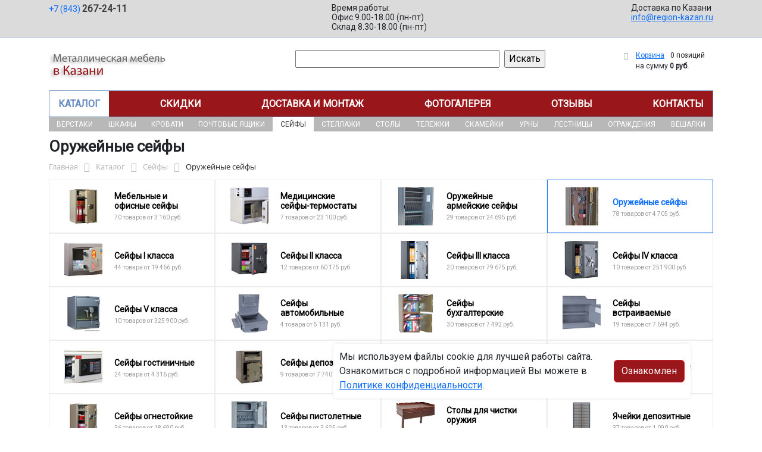

--- FILE ---
content_type: text/html; charset=UTF-8
request_url: https://region-kazan.ru/catalog/seyfy/oruzheynye_seyfy/
body_size: 51601
content:
<!DOCTYPE html>
<html dir="ltr" lang="ru" prefix="og: http://ogp.me/ns#">
<head>
<meta http-equiv="X-UA-Compatible" content="IE=edge">
<meta name="viewport" content="width=device-width, user-scalable=no">
<meta name="format-detection" content="telephone=no">
<link href="https://fonts.googleapis.com/css2?family=Roboto" rel="stylesheet">
  
    <link rel="shortcut icon" type="image/x-icon" href="/img/favicon_region-kazan.ru.ico" />
<meta http-equiv="Content-Type" content="text/html; charset=UTF-8" />
<meta name="robots" content="index, follow" />
<meta name="description" content="Оружейные сейфы оптом и в розницу в интернет-магазине ООО «Регион-казань» по лучшей цене в Казани. Официальная гарантия от производителя с доставкой по Казани." />
<script data-skip-moving="true">(function(w, d, n) {var cl = "bx-core";var ht = d.documentElement;var htc = ht ? ht.className : undefined;if (htc === undefined || htc.indexOf(cl) !== -1){return;}var ua = n.userAgent;if (/(iPad;)|(iPhone;)/i.test(ua)){cl += " bx-ios";}else if (/Windows/i.test(ua)){cl += ' bx-win';}else if (/Macintosh/i.test(ua)){cl += " bx-mac";}else if (/Linux/i.test(ua) && !/Android/i.test(ua)){cl += " bx-linux";}else if (/Android/i.test(ua)){cl += " bx-android";}cl += (/(ipad|iphone|android|mobile|touch)/i.test(ua) ? " bx-touch" : " bx-no-touch");cl += w.devicePixelRatio && w.devicePixelRatio >= 2? " bx-retina": " bx-no-retina";if (/AppleWebKit/.test(ua)){cl += " bx-chrome";}else if (/Opera/.test(ua)){cl += " bx-opera";}else if (/Firefox/.test(ua)){cl += " bx-firefox";}ht.className = htc ? htc + " " + cl : cl;})(window, document, navigator);</script>


<link href="/bitrix/js/ui/bootstrap5/css/bootstrap.min.css?1733687375194901" type="text/css" rel="stylesheet"/>
<link href="/bitrix/js/ui/fancybox/fancybox/jquery.fancybox.min.css?173368737412795" type="text/css" rel="stylesheet"/>
<link href="/bitrix/js/ui/design-tokens/dist/ui.design-tokens.min.css?173368737523463" type="text/css" rel="stylesheet"/>
<link href="/bitrix/js/ui/fonts/opensans/ui.font.opensans.min.css?17336873742320" type="text/css" rel="stylesheet"/>
<link href="/bitrix/js/main/popup/dist/main.popup.bundle.min.css?175045226828056" type="text/css" rel="stylesheet"/>
<link href="/bitrix/cache/css/15/region/page_df07bbca8eb8a84f2210b02a752a968b/page_df07bbca8eb8a84f2210b02a752a968b_v1.css?176917422253404" type="text/css" rel="stylesheet"/>
<link href="/bitrix/cache/css/15/region/template_d8ccc0526995d1102d28f829fb9d48d3/template_d8ccc0526995d1102d28f829fb9d48d3_v1.css?176917406537315" type="text/css" rel="stylesheet" data-template-style="true"/>




<script type="extension/settings" data-extension="currency.currency-core">{"region":"ru"}</script>



<title>Оружейные сейфы купить в Казани</title>
</head><body id="region">
<div class="section-contacts">
  <div class="container">
      <div class="row">
        <div class="col-12">
          <div class="block-contacts">
              <div class="phones">
                                                          <a class="phone" href="tel:+78432672411">+7 (843) <b>267-24-11</b></a>
                                </div>
              <div class="worktime">
                <div class="">Время работы:</div>
                                          <div>Офис 9.00-18.00 (пн-пт)</div>
                                          <div>Склад 8.30-18.00 (пн-пт)</div>
                                  </div>

              <div class="delivery">
                <div class="">Доставка по Казани</div>
                                    <a href="mailto:info@region-kazan.ru">info@region-kazan.ru</a>
                 
              </div>

          </div>
        </div>
        
      </div>
  </div>
</div>

<div class="section-logo">
  <div class="container">
    <div class="row">
      <div class="col-12">
		
        <div class="logo-block">
			<div class="mobile-block">
				<div class="line"></div>
				<div class="line"></div>
				<div class="miniline"></div>
			</div>
          <div class="logotype">
            <a href="/">
              <img src="/upload/iblock/264/hwm4ugbonw21junbnlkbgwdlycsv87fr/kazan.png" alt="Металлическая мебель в Казани">
            </a>

		
			

          </div>
		            <div class="search-catalog">

		  	<div class="search-page">
				<form action="/poisk-tovara/" method="get">
					<input type="text" name="q" value="" size="40">
					&nbsp;<input type="submit" value="Искать">
					<input type="hidden" name="how" value="r">
				</form> 
			</div>
          </div>

          <div class="">
          <div id="bx_basketFKauiI" class="bx-basket bx-opener"><!--'start_frame_cache_bx_basketFKauiI'--><div class="bx-hdr-profile">
	<div class="bx-basket-block"><i class="fa fa-shopping-cart"></i>
			<a href="/personal/cart/">Корзина</a>
			<span class="basket-desc">0 позиций</span>					 	  
					<span class="basket-total">
						на сумму <strong>0 руб.</strong>
					</span> 
						</div>
</div><!--'end_frame_cache_bx_basketFKauiI'--></div>
          </div>
        </div>


      </div>
    </div>
  </div>
</div>

<div class="section-top-menu">
  <div class="container">
      <div class="row">
        <div class="col-12">
            <ul class="nav nav-justified submainmenu">


	
	
		
							<li class="root-item-selected"><a href="/catalog/" >Каталог</a></li>
			
		
	
	

	
	
		
							<li class="root-item"><a href="/skidki/" >Скидки</a></li>
			
		
	
	

	
	
		
							<li class="root-item"><a href="/dostavka-i-montazh/" >Доставка и монтаж</a></li>
			
		
	
	

	
	
		
							<li class="root-item"><a href="/fotogalereya/" >Фотогалерея</a></li>
			
		
	
	

	
	
		
							<li class="root-item"><a href="/otzyvy/" >Отзывы</a></li>
			
		
	
	

	
	
		
							<li class="root-item"><a href="/kontakty/" >Контакты</a></li>
			
		
	
	


</ul>
<div class="menu-clear-left"></div>
        </div>
      </div>
  </div>
</div>
<div class="section-top-submenu">
  <div class="container">
      <div class="row">
        <div class="col-12">
            <ul class="nav nav-justified submainmenu">


	
	
		
							<li class="root-item"><a href="/catalog/verstaki/" >Верстаки</a></li>
			
		
	
	

	
	
		
							<li class="root-item"><a href="/catalog/shkafy/" >Шкафы</a></li>
			
		
	
	

	
	
		
							<li class="root-item"><a href="/catalog/krovati/" >Кровати</a></li>
			
		
	
	

	
	
		
							<li class="root-item"><a href="/catalog/pochtovye_yashchiki/" >Почтовые ящики</a></li>
			
		
	
	

	
	
		
							<li class="root-item-selected"><a href="/catalog/seyfy/" >Сейфы</a></li>
			
		
	
	

	
	
		
							<li class="root-item"><a href="/catalog/stellazhi/" >Стеллажи</a></li>
			
		
	
	

	
	
		
							<li class="root-item"><a href="/catalog/stoly/" >Столы</a></li>
			
		
	
	

	
	
		
							<li class="root-item"><a href="/catalog/telezhki/" >Тележки</a></li>
			
		
	
	

	
	
		
							<li class="root-item"><a href="/catalog/skameyki/" >Скамейки</a></li>
			
		
	
	

	
	
		
							<li class="root-item"><a href="/catalog/urny/" >Урны</a></li>
			
		
	
	

	
	
		
							<li class="root-item"><a href="/catalog/lestnitsy/" >Лестницы</a></li>
			
		
	
	

	
	
		
							<li class="root-item"><a href="/catalog/ograzhdeniya/" >Ограждения</a></li>
			
		
	
	

	
	
		
							<li class="root-item"><a href="/catalog/veshalki/" >Вешалки</a></li>
			
		
	
	


</ul>
<div class="menu-clear-left"></div>
        </div>
      </div>
  </div>
</div>
<div class="mobile_top-menu">
	<div class="mobil_shadow"></div>
	<div class="mobil_content_menu">
		<div class="close_mobil_window"></div>
			<a class="mobil-logotype" href="/">
        <img src="/upload/iblock/264/hwm4ugbonw21junbnlkbgwdlycsv87fr/kazan.png" alt="Металлическая мебель в Казани">
      </a>

			<div class="phones mob_menu_block">
          <div class="phones">
                                              <a class="phone" href="tel:+78432672411">+7 (843) <b>267-24-11</b></a>
                          </div>
      </div>

			<div class="worktime mob_menu_block">
        <div class="">Время работы:</div>
                          <div>Офис 9.00-18.00 (пн-пт)</div>
                          <div>Склад 8.30-18.00 (пн-пт)</div>
                  </div>

      <div class="delivery mob_menu_block">
        <div class="">Доставка по Казани</div>
        <a href="mailto:info@region-kazan.ru">info@region-kazan.ru</a>
      </div>

      <div class="main_menu mob_menu_block">
          <ul class="nav nav-justified submainmenu">


	
	
		
							<li class="root-item-selected"><a href="/catalog/" >Каталог</a></li>
			
		
	
	

	
	
		
							<li class="root-item"><a href="/skidki/" >Скидки</a></li>
			
		
	
	

	
	
		
							<li class="root-item"><a href="/dostavka-i-montazh/" >Доставка и монтаж</a></li>
			
		
	
	

	
	
		
							<li class="root-item"><a href="/fotogalereya/" >Фотогалерея</a></li>
			
		
	
	

	
	
		
							<li class="root-item"><a href="/otzyvy/" >Отзывы</a></li>
			
		
	
	

	
	
		
							<li class="root-item"><a href="/kontakty/" >Контакты</a></li>
			
		
	
	


</ul>
<div class="menu-clear-left"></div>
        </div>

	</div>
</div>


<div class="mobile_filter">
  <div class="mobil_shadow"></div>
  <div class="mobil_content">
    <div class="close_mobil_window"></div>
    
    <div class="filter_block"></div>

  </div>
</div>

<div class="section content">

<div class="container">

<div class="row">
  <div class="col-12">
    <h1>Оружейные сейфы</h1>
  </div>
</div>

<div class="row">
  <div class="col-12">
       <link href="/bitrix/css/main/font-awesome.css?173368740828777" type="text/css" rel="stylesheet" />
<div class="bx-breadcrumb" itemprop="http://schema.org/breadcrumb" itemscope itemtype="http://schema.org/BreadcrumbList">
			<div class="bx-breadcrumb-item" id="bx_breadcrumb_0" itemprop="itemListElement" itemscope itemtype="http://schema.org/ListItem">
				<a class="bx-breadcrumb-item-link" href="/" title="Главная" itemprop="item">
					<span class="bx-breadcrumb-item-text" itemprop="name">Главная</span>
				</a>
				<meta itemprop="position" content="1" />
			</div><i class="bx-breadcrumb-item-angle fa fa-angle-right"></i>
			<div class="bx-breadcrumb-item" id="bx_breadcrumb_1" itemprop="itemListElement" itemscope itemtype="http://schema.org/ListItem">
				<a class="bx-breadcrumb-item-link" href="/catalog/" title="Каталог" itemprop="item">
					<span class="bx-breadcrumb-item-text" itemprop="name">Каталог</span>
				</a>
				<meta itemprop="position" content="2" />
			</div><i class="bx-breadcrumb-item-angle fa fa-angle-right"></i>
			<div class="bx-breadcrumb-item" id="bx_breadcrumb_2" itemprop="itemListElement" itemscope itemtype="http://schema.org/ListItem">
				<a class="bx-breadcrumb-item-link" href="/catalog/seyfy/" title="Сейфы" itemprop="item">
					<span class="bx-breadcrumb-item-text" itemprop="name">Сейфы</span>
				</a>
				<meta itemprop="position" content="3" />
			</div><i class="bx-breadcrumb-item-angle fa fa-angle-right"></i>
			<div class="bx-breadcrumb-item">
				<span class="bx-breadcrumb-item-text">Оружейные сейфы</span>
			</div></div>  </div>
</div>
<div class="row contentrow">
  <div class="col-12">
    <div class="pagecontent">    <div class="mobile_filter_btn_block ">
        <div class="mobile_filter_btn_block__button btn btn-primary">Фильтр</div>
    </div>

    <div class="row mb-4">
	<div class="col">
					<div class="sections_inc">
																<div class="section">
						
						                             
                            								<img src="/upload/resize_cache/iblock/9ac/rdc59mmxl7olug1tjy0v8ft25rdwhcig/65_65_2/Mebelnye-i-ofisnye-seyfy.jpg" alt="Мебельные и офисные сейфы">
							
						<div class="section_property">
							<a class="name" href="/catalog/seyfy/mebelnye_i_ofisnye_seyfy/">Мебельные и офисные сейфы</a>
							<p class="section-count-items">70							товаров						 
							
															от 3 160 руб.
														</p>
						</div>
						<a class="link-section" href="/catalog/seyfy/mebelnye_i_ofisnye_seyfy/"></a>
					</div>
								
 
				
																<div class="section">
						
						                             
                            								<img src="/upload/resize_cache/iblock/db0/8uor5ni881x1t3txbrxwi25in8rb3zxn/65_65_2/Meditsinskie-seyfy_termostaty.jpg" alt="Медицинские сейфы-термостаты">
							
						<div class="section_property">
							<a class="name" href="/catalog/seyfy/meditsinskie_seyfy_termostaty/">Медицинские сейфы-термостаты</a>
							<p class="section-count-items">7							товаров						 
							
															от 23 100 руб.
														</p>
						</div>
						<a class="link-section" href="/catalog/seyfy/meditsinskie_seyfy_termostaty/"></a>
					</div>
								
 
				
																<div class="section">
						
						                             
                            								<img src="/upload/resize_cache/iblock/c9e/xl7ixii6ohu1bwhupn6l5wkvzekjdavi/65_65_2/a30c764bfc270e05809c68db31694bc2.jpg" alt="Оружейные армейские сейфы">
							
						<div class="section_property">
							<a class="name" href="/catalog/seyfy/oruzheynye_armeyskie_seyfy/">Оружейные армейские сейфы</a>
							<p class="section-count-items">29							товаров						 
							
															от 24 695 руб.
														</p>
						</div>
						<a class="link-section" href="/catalog/seyfy/oruzheynye_armeyskie_seyfy/"></a>
					</div>
								
 
				
																<div class="section current">
						
						                             
                            								<img src="/upload/resize_cache/iblock/cb7/d4i27o4vhmtfy1ehu5j3q8wrq22c9sq3/65_65_2/4f2c1af1cdc347f12ebf3745a22b3daa.jpg" alt="Оружейные сейфы">
							
						<div class="section_property">
							<a class="name" href="/catalog/seyfy/oruzheynye_seyfy/">Оружейные сейфы</a>
							<p class="section-count-items">78							товаров						 
							
															от 4 705 руб.
														</p>
						</div>
						<a class="link-section" href="/catalog/seyfy/oruzheynye_seyfy/"></a>
					</div>
								
 
				
															
 
				
																<div class="section">
						
						                             
                            								<img src="/upload/resize_cache/iblock/47c/wks8iu2xsi835pxq25kw1hzux90bywcq/65_65_2/a2dbffb1eed2467247f3f7382aa6836f.jpg" alt="Сейфы I класса">
							
						<div class="section_property">
							<a class="name" href="/catalog/seyfy/seyfy_i_klassa/">Сейфы I класса</a>
							<p class="section-count-items">44							товара						 
							
															от 19 466 руб.
														</p>
						</div>
						<a class="link-section" href="/catalog/seyfy/seyfy_i_klassa/"></a>
					</div>
								
 
				
																<div class="section">
						
						                             
                            								<img src="/upload/resize_cache/iblock/df5/da6sy2de3touzbneaar0eygja5aebgw3/65_65_2/7683ce00f86c756d70e1cbcfeb2c6de7.jpg" alt="Сейфы II класса">
							
						<div class="section_property">
							<a class="name" href="/catalog/seyfy/seyfy_ii_klassa/">Сейфы II класса</a>
							<p class="section-count-items">12							товаров						 
							
															от 60 175 руб.
														</p>
						</div>
						<a class="link-section" href="/catalog/seyfy/seyfy_ii_klassa/"></a>
					</div>
								
 
				
																<div class="section">
						
						                             
                            								<img src="/upload/resize_cache/iblock/d4b/aofjagur8dfnrfvqv9ldnx39nu2aa0pj/65_65_2/af707e4d75ec7a6a6d841c36cabaac9d.jpg" alt="Сейфы III класса">
							
						<div class="section_property">
							<a class="name" href="/catalog/seyfy/seyfy_iii_klassa/">Сейфы III класса</a>
							<p class="section-count-items">20							товаров						 
							
															от 79 675 руб.
														</p>
						</div>
						<a class="link-section" href="/catalog/seyfy/seyfy_iii_klassa/"></a>
					</div>
								
 
				
																<div class="section">
						
						                             
                            								<img src="/upload/resize_cache/iblock/abf/6c5nr57njdmkqwx6n7hewab9c3r8wqsm/65_65_2/cac736ec60590fc05cd34ada1ccd8939.jpg" alt="Сейфы IV класса">
							
						<div class="section_property">
							<a class="name" href="/catalog/seyfy/seyfy_iv_klassa/">Сейфы IV класса</a>
							<p class="section-count-items">10							товаров						 
							
															от 251 900 руб.
														</p>
						</div>
						<a class="link-section" href="/catalog/seyfy/seyfy_iv_klassa/"></a>
					</div>
								
 
				
																<div class="section">
						
						                             
                            								<img src="/upload/resize_cache/iblock/546/b0p9tquulkjt5n00z9d5jyj24aexxcxy/65_65_2/Seyfy-V-klassa.jpg" alt="Сейфы V класса">
							
						<div class="section_property">
							<a class="name" href="/catalog/seyfy/seyfy_v_klassa/">Сейфы V класса</a>
							<p class="section-count-items">10							товаров						 
							
															от 325 900 руб.
														</p>
						</div>
						<a class="link-section" href="/catalog/seyfy/seyfy_v_klassa/"></a>
					</div>
								
 
				
																<div class="section">
						
						                             
                            								<img src="/upload/resize_cache/iblock/8c7/dnmb098sqruqwqolwhl2zaza4ltdmmrc/65_65_2/5c102b96d388be8a81220c68d87de464.jpg" alt="Сейфы автомобильные">
							
						<div class="section_property">
							<a class="name" href="/catalog/seyfy/seyfy_avtomobilnye/">Сейфы автомобильные</a>
							<p class="section-count-items">4							товара						 
							
															от 5 131 руб.
														</p>
						</div>
						<a class="link-section" href="/catalog/seyfy/seyfy_avtomobilnye/"></a>
					</div>
								
 
				
																<div class="section">
						
						                             
                            								<img src="/upload/resize_cache/iblock/f46/z6cy6u8uamst249j8tqddn0n0hwljnjo/65_65_2/54f5e87b726c41987667daea6385661c.jpg" alt="Сейфы бухгалтерские">
							
						<div class="section_property">
							<a class="name" href="/catalog/seyfy/seyfy_bukhgalterskie/">Сейфы бухгалтерские</a>
							<p class="section-count-items">30							товаров						 
							
															от 7 492 руб.
														</p>
						</div>
						<a class="link-section" href="/catalog/seyfy/seyfy_bukhgalterskie/"></a>
					</div>
								
 
				
																<div class="section">
						
						                             
                            								<img src="/upload/resize_cache/iblock/bf7/osboitccekwysm6knlye3fqcsng5qg5h/65_65_2/df377cff630dfa1c159fcf01a2e8f539.jpg" alt="Сейфы встраиваемые">
							
						<div class="section_property">
							<a class="name" href="/catalog/seyfy/seyfy_vstraivaemye/">Сейфы встраиваемые</a>
							<p class="section-count-items">19							товаров						 
							
															от 7 694 руб.
														</p>
						</div>
						<a class="link-section" href="/catalog/seyfy/seyfy_vstraivaemye/"></a>
					</div>
								
 
				
																<div class="section">
						
						                             
                            								<img src="/upload/resize_cache/iblock/380/48jpq1jv3oofifrqfv8ayo1mjw21x3py/65_65_2/4f105f9eed7a7e799963c6819a3ec848.jpg" alt="Сейфы гостиничные">
							
						<div class="section_property">
							<a class="name" href="/catalog/seyfy/seyfy_gostinichnye/">Сейфы гостиничные</a>
							<p class="section-count-items">24							товара						 
							
															от 4 316 руб.
														</p>
						</div>
						<a class="link-section" href="/catalog/seyfy/seyfy_gostinichnye/"></a>
					</div>
								
 
				
																<div class="section">
						
						                             
                            								<img src="/upload/resize_cache/iblock/2ae/dq3fbm0bannlzqitwfdnis958v312mz5/65_65_2/Seyfy-depozitnye.jpg" alt="Сейфы депозитные">
							
						<div class="section_property">
							<a class="name" href="/catalog/seyfy/seyfy_depozitnye/">Сейфы депозитные</a>
							<p class="section-count-items">9							товаров						 
							
															от 7 740 руб.
														</p>
						</div>
						<a class="link-section" href="/catalog/seyfy/seyfy_depozitnye/"></a>
					</div>
								
 
				
																<div class="section">
						
						                             
                            								<img src="/upload/resize_cache/iblock/7e1/pwnob0254gy9xerzhqlzglgpuush0lhf/65_65_2/bb54f7f4732b79fa8a312285b429f5d8.jpg" alt="Сейфы ниже 0 класса">
							
						<div class="section_property">
							<a class="name" href="/catalog/seyfy/seyfy_nizhe_0_klassa/">Сейфы ниже 0 класса</a>
							<p class="section-count-items">17							товаров						 
							
															от 7 577 руб.
														</p>
						</div>
						<a class="link-section" href="/catalog/seyfy/seyfy_nizhe_0_klassa/"></a>
					</div>
								
 
				
																<div class="section">
						
						                             
                            								<img src="/upload/resize_cache/iblock/7fc/xz3xhepjf2ghmiog8skz8rfekc2uwxot/65_65_2/120T_k9x0_dy.jpg" alt="Сейфы огневзломостойкие">
							
						<div class="section_property">
							<a class="name" href="/catalog/seyfy/seyfy_ognevzlomostoykie/">Сейфы огневзломостойкие</a>
							<p class="section-count-items">22							товара						 
							
															от 44 900 руб.
														</p>
						</div>
						<a class="link-section" href="/catalog/seyfy/seyfy_ognevzlomostoykie/"></a>
					</div>
								
 
				
																<div class="section">
						
						                             
                            								<img src="/upload/resize_cache/iblock/ef4/7ypvi88kkt5qko0h56hgbb46hkzrxs4c/65_65_2/Seyfy-ognestoykie.jpg" alt="Сейфы огнестойкие">
							
						<div class="section_property">
							<a class="name" href="/catalog/seyfy/seyfy_ognestoykie/">Сейфы огнестойкие</a>
							<p class="section-count-items">36							товаров						 
							
															от 18 690 руб.
														</p>
						</div>
						<a class="link-section" href="/catalog/seyfy/seyfy_ognestoykie/"></a>
					</div>
								
 
				
																<div class="section">
						
						                             
                            								<img src="/upload/resize_cache/iblock/0ea/jnzaqr70i3jude4dyrekted6wz5fjgh2/65_65_2/7effaaf8fae4061975f7325e5d110d4e.jpg" alt="Сейфы пистолетные">
							
						<div class="section_property">
							<a class="name" href="/catalog/seyfy/seyfy_pistoletnye/">Сейфы пистолетные</a>
							<p class="section-count-items">13							товаров						 
							
															от 3 625 руб.
														</p>
						</div>
						<a class="link-section" href="/catalog/seyfy/seyfy_pistoletnye/"></a>
					</div>
								
 
				
																<div class="section">
						
						                             
                            								<img src="/upload/resize_cache/iblock/11c/uywbyp99xapil97jy2fduueawscol4sv/65_65_2/4a4760223307e8962479c699f6c406fa.jpg" alt="Столы для чистки оружия">
							
						<div class="section_property">
							<a class="name" href="/catalog/seyfy/stoly_dlya_chistki_oruzhiya/">Столы для чистки оружия</a>
							<p class="section-count-items">3							товара						 
							
															от 40 450 руб.
														</p>
						</div>
						<a class="link-section" href="/catalog/seyfy/stoly_dlya_chistki_oruzhiya/"></a>
					</div>
								
 
				
																<div class="section">
						
						                             
                            								<img src="/upload/resize_cache/iblock/68b/2r7coxmak80c2q0ui0h9x00ird0l3om3/65_65_2/YAcheyki-depozitnye.jpg" alt="Ячейки депозитные">
							
						<div class="section_property">
							<a class="name" href="/catalog/seyfy/yacheyki_depozitnye/">Ячейки депозитные</a>
							<p class="section-count-items">37							товаров						 
							
															от 1 090 руб.
														</p>
						</div>
						<a class="link-section" href="/catalog/seyfy/yacheyki_depozitnye/"></a>
					</div>
								
 
				
						</div>
 
		

		
			</div>
</div>
<div class="row mb-4">
	<div class="col">
			</div>
</div>
<hr>

<div class="row mb-4 bx-site">
            <div class="col-lg-3 col-md-4 col-sm-5 d-none d-lg-block">
                            <div class="bx-sidebar-block">
                     
                    <div class="smart-filter mb-4 bx-site ">
	<div class="smart-filter-section">

		<div class="smart-filter-title">Фильтр по параметрам</div>

		<form name="arrFilter_form" action="/catalog/seyfy/oruzheynye_seyfy/" method="get" class="smart-filter-form">

			
			<div class="row">
				
						<div class="col-12 mb-2 smart-filter-parameters-box bx-active">
							<span class="smart-filter-container-modef"></span>

							<div class="smart-filter-parameters-box-title" onclick="smartFilter.hideFilterProps(this)">
								<span class="smart-filter-parameters-box-title-text">Цена</span>
								<span data-role="prop_angle" class="smart-filter-angle smart-filter-angle-up">
									<span  class="smart-filter-angles"></span>
								</span>
							</div>

							<div class="smart-filter-block" data-role="bx_filter_block">
								<div class="smart-filter-parameters-box-container">
									<div class="smart-filter-input-group-number">
										<div class="d-flex justify-content-between">
											<div class="form-group" style="width: calc(50% - 10px);">
												<div class="smart-filter-input-container">
													<input
														class="min-price form-control form-control-sm"
														type="number"
														name="arrFilter_P15_MIN"
														id="arrFilter_P15_MIN"
														value=""
														size="5"
														placeholder="От"
														onkeyup="smartFilter.keyup(this)"
													/>
												</div>
											</div>

											<div class="form-group" style="width: calc(50% - 10px);">
												<div class="smart-filter-input-container">
													<input
														class="max-price form-control form-control-sm"
														type="number"
														name="arrFilter_P15_MAX"
														id="arrFilter_P15_MAX"
														value=""
														size="5"
														placeholder="До"
														onkeyup="smartFilter.keyup(this)"
													/>
												</div>
											</div>
										</div>

										<div class="smart-filter-slider-track-container">
											<div class="smart-filter-slider-track" id="drag_track_9bf31c7ff062936a96d3c8bd1f8f2ff3">
																								<div class="smart-filter-slider-ruler p1"><span>0</span></div>
																								<div class="smart-filter-slider-ruler p2"><span>171 125</span></div>
																								<div class="smart-filter-slider-ruler p3"><span>342 250</span></div>
																								<div class="smart-filter-slider-ruler p4"><span>513 375</span></div>
																								<div class="smart-filter-slider-ruler p5"><span>684 500</span></div>
																								<div class="smart-filter-slider-price-bar-vd" style="left: 0;right: 0;" id="colorUnavailableActive_9bf31c7ff062936a96d3c8bd1f8f2ff3"></div>
												<div class="smart-filter-slider-price-bar-vn" style="left: 0;right: 0;" id="colorAvailableInactive_9bf31c7ff062936a96d3c8bd1f8f2ff3"></div>
												<div class="smart-filter-slider-price-bar-v"  style="left: 0;right: 0;" id="colorAvailableActive_9bf31c7ff062936a96d3c8bd1f8f2ff3"></div>
												<div class="smart-filter-slider-range" id="drag_tracker_9bf31c7ff062936a96d3c8bd1f8f2ff3"  style="left: 0; right: 0;">
													<a class="smart-filter-slider-handle left"  style="left:0;" href="javascript:void(0)" id="left_slider_9bf31c7ff062936a96d3c8bd1f8f2ff3"></a>
													<a class="smart-filter-slider-handle right" style="right:0;" href="javascript:void(0)" id="right_slider_9bf31c7ff062936a96d3c8bd1f8f2ff3"></a>
												</div>
											</div>
										</div>
									</div>
								</div>
							</div>
						</div>
																	
					<div class="col-lg-12 mb-2 smart-filter-parameters-box bx-active">
						<span class="smart-filter-container-modef"></span>

						<div class="smart-filter-parameters-box-title" onclick="smartFilter.hideFilterProps(this)">

							<span class="smart-filter-parameters-box-title-text">Количество полок, шт</span>

							<span data-role="prop_angle" class="smart-filter-angle smart-filter-angle-up">
								<span  class="smart-filter-angles"></span>
							</span>

													</div>

						<div class="smart-filter-block" data-role="bx_filter_block">
							<div class="smart-filter-parameters-box-container">
															<div class="smart-filter-input-group-checkbox-list">
																					<div class="form-group form-check mb-1">
												<input
													type="checkbox"
													value="Y"
													name="arrFilter_693_2212294583"
													id="arrFilter_693_2212294583"
													class="form-check-input"
																																							onclick="smartFilter.click(this)"
												/>
												<label data-role="label_arrFilter_693_2212294583" class="smart-filter-checkbox-text form-check-label" for="arrFilter_693_2212294583">
													1&nbsp;(<span data-role="count_arrFilter_693_2212294583">5</span>)												</label>
											</div>
																					<div class="form-group form-check mb-1">
												<input
													type="checkbox"
													value="Y"
													name="arrFilter_693_450215437"
													id="arrFilter_693_450215437"
													class="form-check-input"
																																							onclick="smartFilter.click(this)"
												/>
												<label data-role="label_arrFilter_693_450215437" class="smart-filter-checkbox-text form-check-label" for="arrFilter_693_450215437">
													2&nbsp;(<span data-role="count_arrFilter_693_450215437">1</span>)												</label>
											</div>
																					<div class="form-group form-check mb-1">
												<input
													type="checkbox"
													value="Y"
													name="arrFilter_693_1842515611"
													id="arrFilter_693_1842515611"
													class="form-check-input"
																																							onclick="smartFilter.click(this)"
												/>
												<label data-role="label_arrFilter_693_1842515611" class="smart-filter-checkbox-text form-check-label" for="arrFilter_693_1842515611">
													3&nbsp;(<span data-role="count_arrFilter_693_1842515611">15</span>)												</label>
											</div>
																					<div class="form-group form-check mb-1">
												<input
													type="checkbox"
													value="Y"
													name="arrFilter_693_4088798008"
													id="arrFilter_693_4088798008"
													class="form-check-input"
																																							onclick="smartFilter.click(this)"
												/>
												<label data-role="label_arrFilter_693_4088798008" class="smart-filter-checkbox-text form-check-label" for="arrFilter_693_4088798008">
													4&nbsp;(<span data-role="count_arrFilter_693_4088798008">7</span>)												</label>
											</div>
																					<div class="form-group form-check mb-1">
												<input
													type="checkbox"
													value="Y"
													name="arrFilter_693_2226203566"
													id="arrFilter_693_2226203566"
													class="form-check-input"
																																							onclick="smartFilter.click(this)"
												/>
												<label data-role="label_arrFilter_693_2226203566" class="smart-filter-checkbox-text form-check-label" for="arrFilter_693_2226203566">
													5&nbsp;(<span data-role="count_arrFilter_693_2226203566">4</span>)												</label>
											</div>
																					<div class="form-group form-check mb-1">
												<input
													type="checkbox"
													value="Y"
													name="arrFilter_693_498629140"
													id="arrFilter_693_498629140"
													class="form-check-input"
																																							onclick="smartFilter.click(this)"
												/>
												<label data-role="label_arrFilter_693_498629140" class="smart-filter-checkbox-text form-check-label" for="arrFilter_693_498629140">
													6&nbsp;(<span data-role="count_arrFilter_693_498629140">1</span>)												</label>
											</div>
																		</div>
														</div>
						</div>
					</div>
				
					<div class="col-lg-12 mb-2 smart-filter-parameters-box ">
						<span class="smart-filter-container-modef"></span>

						<div class="smart-filter-parameters-box-title" onclick="smartFilter.hideFilterProps(this)">

							<span class="smart-filter-parameters-box-title-text">Цвет</span>

							<span data-role="prop_angle" class="smart-filter-angle smart-filter-angle-down">
								<span  class="smart-filter-angles"></span>
							</span>

													</div>

						<div class="smart-filter-block" data-role="bx_filter_block">
							<div class="smart-filter-parameters-box-container">
															<div class="smart-filter-input-group-checkbox-list">
																					<div class="form-group form-check mb-1">
												<input
													type="checkbox"
													value="Y"
													name="arrFilter_695_4201049918"
													id="arrFilter_695_4201049918"
													class="form-check-input"
																																							onclick="smartFilter.click(this)"
												/>
												<label data-role="label_arrFilter_695_4201049918" class="smart-filter-checkbox-text form-check-label" for="arrFilter_695_4201049918">
													графит&nbsp;(<span data-role="count_arrFilter_695_4201049918">1</span>)												</label>
											</div>
																					<div class="form-group form-check mb-1">
												<input
													type="checkbox"
													value="Y"
													name="arrFilter_695_1653204025"
													id="arrFilter_695_1653204025"
													class="form-check-input"
																																							onclick="smartFilter.click(this)"
												/>
												<label data-role="label_arrFilter_695_1653204025" class="smart-filter-checkbox-text form-check-label" for="arrFilter_695_1653204025">
													графит (PAL 7024)&nbsp;(<span data-role="count_arrFilter_695_1653204025">1</span>)												</label>
											</div>
																					<div class="form-group form-check mb-1">
												<input
													type="checkbox"
													value="Y"
													name="arrFilter_695_1283443903"
													id="arrFilter_695_1283443903"
													class="form-check-input"
																																							onclick="smartFilter.click(this)"
												/>
												<label data-role="label_arrFilter_695_1283443903" class="smart-filter-checkbox-text form-check-label" for="arrFilter_695_1283443903">
													графит (RAL 7024)&nbsp;(<span data-role="count_arrFilter_695_1283443903">13</span>)												</label>
											</div>
																					<div class="form-group form-check mb-1">
												<input
													type="checkbox"
													value="Y"
													name="arrFilter_695_1306727177"
													id="arrFilter_695_1306727177"
													class="form-check-input"
																																							onclick="smartFilter.click(this)"
												/>
												<label data-role="label_arrFilter_695_1306727177" class="smart-filter-checkbox-text form-check-label" for="arrFilter_695_1306727177">
													графит RAL 7024&nbsp;(<span data-role="count_arrFilter_695_1306727177">4</span>)												</label>
											</div>
																					<div class="form-group form-check mb-1">
												<input
													type="checkbox"
													value="Y"
													name="arrFilter_695_3061096276"
													id="arrFilter_695_3061096276"
													class="form-check-input"
																																							onclick="smartFilter.click(this)"
												/>
												<label data-role="label_arrFilter_695_3061096276" class="smart-filter-checkbox-text form-check-label" for="arrFilter_695_3061096276">
													графит структурированный&nbsp;(<span data-role="count_arrFilter_695_3061096276">13</span>)												</label>
											</div>
																					<div class="form-group form-check mb-1">
												<input
													type="checkbox"
													value="Y"
													name="arrFilter_695_4098439886"
													id="arrFilter_695_4098439886"
													class="form-check-input"
																																							onclick="smartFilter.click(this)"
												/>
												<label data-role="label_arrFilter_695_4098439886" class="smart-filter-checkbox-text form-check-label" for="arrFilter_695_4098439886">
													графит структурированный (RAL 7024)&nbsp;(<span data-role="count_arrFilter_695_4098439886">21</span>)												</label>
											</div>
																					<div class="form-group form-check mb-1">
												<input
													type="checkbox"
													value="Y"
													name="arrFilter_695_418810673"
													id="arrFilter_695_418810673"
													class="form-check-input"
																																							onclick="smartFilter.click(this)"
												/>
												<label data-role="label_arrFilter_695_418810673" class="smart-filter-checkbox-text form-check-label" for="arrFilter_695_418810673">
													серебристый антик&nbsp;(<span data-role="count_arrFilter_695_418810673">2</span>)												</label>
											</div>
																					<div class="form-group form-check mb-1">
												<input
													type="checkbox"
													value="Y"
													name="arrFilter_695_1510538883"
													id="arrFilter_695_1510538883"
													class="form-check-input"
																																							onclick="smartFilter.click(this)"
												/>
												<label data-role="label_arrFilter_695_1510538883" class="smart-filter-checkbox-text form-check-label" for="arrFilter_695_1510538883">
													Черный&nbsp;(<span data-role="count_arrFilter_695_1510538883">2</span>)												</label>
											</div>
																					<div class="form-group form-check mb-1">
												<input
													type="checkbox"
													value="Y"
													name="arrFilter_695_1411376219"
													id="arrFilter_695_1411376219"
													class="form-check-input"
																																							onclick="smartFilter.click(this)"
												/>
												<label data-role="label_arrFilter_695_1411376219" class="smart-filter-checkbox-text form-check-label" for="arrFilter_695_1411376219">
													черный с рисунком&nbsp;(<span data-role="count_arrFilter_695_1411376219">2</span>)												</label>
											</div>
																		</div>
														</div>
						</div>
					</div>
				
					<div class="col-lg-12 mb-2 smart-filter-parameters-box ">
						<span class="smart-filter-container-modef"></span>

						<div class="smart-filter-parameters-box-title" onclick="smartFilter.hideFilterProps(this)">

							<span class="smart-filter-parameters-box-title-text">Внутренняя ширина</span>

							<span data-role="prop_angle" class="smart-filter-angle smart-filter-angle-down">
								<span  class="smart-filter-angles"></span>
							</span>

													</div>

						<div class="smart-filter-block" data-role="bx_filter_block">
							<div class="smart-filter-parameters-box-container">
															<div class="smart-filter-input-group-checkbox-list">
																					<div class="form-group form-check mb-1">
												<input
													type="checkbox"
													value="Y"
													name="arrFilter_744_4235092881"
													id="arrFilter_744_4235092881"
													class="form-check-input"
																																							onclick="smartFilter.click(this)"
												/>
												<label data-role="label_arrFilter_744_4235092881" class="smart-filter-checkbox-text form-check-label" for="arrFilter_744_4235092881">
													198&nbsp;(<span data-role="count_arrFilter_744_4235092881">3</span>)												</label>
											</div>
																					<div class="form-group form-check mb-1">
												<input
													type="checkbox"
													value="Y"
													name="arrFilter_744_643574442"
													id="arrFilter_744_643574442"
													class="form-check-input"
																																							onclick="smartFilter.click(this)"
												/>
												<label data-role="label_arrFilter_744_643574442" class="smart-filter-checkbox-text form-check-label" for="arrFilter_744_643574442">
													204&nbsp;(<span data-role="count_arrFilter_744_643574442">2</span>)												</label>
											</div>
																					<div class="form-group form-check mb-1">
												<input
													type="checkbox"
													value="Y"
													name="arrFilter_744_1328410468"
													id="arrFilter_744_1328410468"
													class="form-check-input"
																																							onclick="smartFilter.click(this)"
												/>
												<label data-role="label_arrFilter_744_1328410468" class="smart-filter-checkbox-text form-check-label" for="arrFilter_744_1328410468">
													211&nbsp;(<span data-role="count_arrFilter_744_1328410468">2</span>)												</label>
											</div>
																					<div class="form-group form-check mb-1">
												<input
													type="checkbox"
													value="Y"
													name="arrFilter_744_2889780866"
													id="arrFilter_744_2889780866"
													class="form-check-input"
																																							onclick="smartFilter.click(this)"
												/>
												<label data-role="label_arrFilter_744_2889780866" class="smart-filter-checkbox-text form-check-label" for="arrFilter_744_2889780866">
													246&nbsp;(<span data-role="count_arrFilter_744_2889780866">6</span>)												</label>
											</div>
																					<div class="form-group form-check mb-1">
												<input
													type="checkbox"
													value="Y"
													name="arrFilter_744_1529601775"
													id="arrFilter_744_1529601775"
													class="form-check-input"
																																							onclick="smartFilter.click(this)"
												/>
												<label data-role="label_arrFilter_744_1529601775" class="smart-filter-checkbox-text form-check-label" for="arrFilter_744_1529601775">
													254&nbsp;(<span data-role="count_arrFilter_744_1529601775">1</span>)												</label>
											</div>
																					<div class="form-group form-check mb-1">
												<input
													type="checkbox"
													value="Y"
													name="arrFilter_744_3257044821"
													id="arrFilter_744_3257044821"
													class="form-check-input"
																																							onclick="smartFilter.click(this)"
												/>
												<label data-role="label_arrFilter_744_3257044821" class="smart-filter-checkbox-text form-check-label" for="arrFilter_744_3257044821">
													257&nbsp;(<span data-role="count_arrFilter_744_3257044821">2</span>)												</label>
											</div>
																					<div class="form-group form-check mb-1">
												<input
													type="checkbox"
													value="Y"
													name="arrFilter_744_1386058436"
													id="arrFilter_744_1386058436"
													class="form-check-input"
																																							onclick="smartFilter.click(this)"
												/>
												<label data-role="label_arrFilter_744_1386058436" class="smart-filter-checkbox-text form-check-label" for="arrFilter_744_1386058436">
													258&nbsp;(<span data-role="count_arrFilter_744_1386058436">5</span>)												</label>
											</div>
																					<div class="form-group form-check mb-1">
												<input
													type="checkbox"
													value="Y"
													name="arrFilter_744_4042479098"
													id="arrFilter_744_4042479098"
													class="form-check-input"
																																							onclick="smartFilter.click(this)"
												/>
												<label data-role="label_arrFilter_744_4042479098" class="smart-filter-checkbox-text form-check-label" for="arrFilter_744_4042479098">
													290&nbsp;(<span data-role="count_arrFilter_744_4042479098">1</span>)												</label>
											</div>
																					<div class="form-group form-check mb-1">
												<input
													type="checkbox"
													value="Y"
													name="arrFilter_744_428929231"
													id="arrFilter_744_428929231"
													class="form-check-input"
																																							onclick="smartFilter.click(this)"
												/>
												<label data-role="label_arrFilter_744_428929231" class="smart-filter-checkbox-text form-check-label" for="arrFilter_744_428929231">
													296&nbsp;(<span data-role="count_arrFilter_744_428929231">8</span>)												</label>
											</div>
																					<div class="form-group form-check mb-1">
												<input
													type="checkbox"
													value="Y"
													name="arrFilter_744_1855438937"
													id="arrFilter_744_1855438937"
													class="form-check-input"
																																							onclick="smartFilter.click(this)"
												/>
												<label data-role="label_arrFilter_744_1855438937" class="smart-filter-checkbox-text form-check-label" for="arrFilter_744_1855438937">
													297&nbsp;(<span data-role="count_arrFilter_744_1855438937">2</span>)												</label>
											</div>
																					<div class="form-group form-check mb-1">
												<input
													type="checkbox"
													value="Y"
													name="arrFilter_744_4264091080"
													id="arrFilter_744_4264091080"
													class="form-check-input"
																																							onclick="smartFilter.click(this)"
												/>
												<label data-role="label_arrFilter_744_4264091080" class="smart-filter-checkbox-text form-check-label" for="arrFilter_744_4264091080">
													298&nbsp;(<span data-role="count_arrFilter_744_4264091080">4</span>)												</label>
											</div>
																					<div class="form-group form-check mb-1">
												<input
													type="checkbox"
													value="Y"
													name="arrFilter_744_3012170221"
													id="arrFilter_744_3012170221"
													class="form-check-input"
																																							onclick="smartFilter.click(this)"
												/>
												<label data-role="label_arrFilter_744_3012170221" class="smart-filter-checkbox-text form-check-label" for="arrFilter_744_3012170221">
													352&nbsp;(<span data-role="count_arrFilter_744_3012170221">2</span>)												</label>
											</div>
																					<div class="form-group form-check mb-1">
												<input
													type="checkbox"
													value="Y"
													name="arrFilter_744_3035092468"
													id="arrFilter_744_3035092468"
													class="form-check-input"
																																							onclick="smartFilter.click(this)"
												/>
												<label data-role="label_arrFilter_744_3035092468" class="smart-filter-checkbox-text form-check-label" for="arrFilter_744_3035092468">
													356&nbsp;(<span data-role="count_arrFilter_744_3035092468">1</span>)												</label>
											</div>
																					<div class="form-group form-check mb-1">
												<input
													type="checkbox"
													value="Y"
													name="arrFilter_744_3286295906"
													id="arrFilter_744_3286295906"
													class="form-check-input"
																																							onclick="smartFilter.click(this)"
												/>
												<label data-role="label_arrFilter_744_3286295906" class="smart-filter-checkbox-text form-check-label" for="arrFilter_744_3286295906">
													357&nbsp;(<span data-role="count_arrFilter_744_3286295906">2</span>)												</label>
											</div>
																					<div class="form-group form-check mb-1">
												<input
													type="checkbox"
													value="Y"
													name="arrFilter_744_1398798579"
													id="arrFilter_744_1398798579"
													class="form-check-input"
																																							onclick="smartFilter.click(this)"
												/>
												<label data-role="label_arrFilter_744_1398798579" class="smart-filter-checkbox-text form-check-label" for="arrFilter_744_1398798579">
													358&nbsp;(<span data-role="count_arrFilter_744_1398798579">1</span>)												</label>
											</div>
																					<div class="form-group form-check mb-1">
												<input
													type="checkbox"
													value="Y"
													name="arrFilter_744_1759499866"
													id="arrFilter_744_1759499866"
													class="form-check-input"
																																							onclick="smartFilter.click(this)"
												/>
												<label data-role="label_arrFilter_744_1759499866" class="smart-filter-checkbox-text form-check-label" for="arrFilter_744_1759499866">
													374&nbsp;(<span data-role="count_arrFilter_744_1759499866">1</span>)												</label>
											</div>
																					<div class="form-group form-check mb-1">
												<input
													type="checkbox"
													value="Y"
													name="arrFilter_744_408066808"
													id="arrFilter_744_408066808"
													class="form-check-input"
																																							onclick="smartFilter.click(this)"
												/>
												<label data-role="label_arrFilter_744_408066808" class="smart-filter-checkbox-text form-check-label" for="arrFilter_744_408066808">
													396&nbsp;(<span data-role="count_arrFilter_744_408066808">1</span>)												</label>
											</div>
																					<div class="form-group form-check mb-1">
												<input
													type="checkbox"
													value="Y"
													name="arrFilter_744_4186214831"
													id="arrFilter_744_4186214831"
													class="form-check-input"
																																							onclick="smartFilter.click(this)"
												/>
												<label data-role="label_arrFilter_744_4186214831" class="smart-filter-checkbox-text form-check-label" for="arrFilter_744_4186214831">
													422&nbsp;(<span data-role="count_arrFilter_744_4186214831">2</span>)												</label>
											</div>
																					<div class="form-group form-check mb-1">
												<input
													type="checkbox"
													value="Y"
													name="arrFilter_744_283587738"
													id="arrFilter_744_283587738"
													class="form-check-input"
																																							onclick="smartFilter.click(this)"
												/>
												<label data-role="label_arrFilter_744_283587738" class="smart-filter-checkbox-text form-check-label" for="arrFilter_744_283587738">
													424&nbsp;(<span data-role="count_arrFilter_744_283587738">2</span>)												</label>
											</div>
																					<div class="form-group form-check mb-1">
												<input
													type="checkbox"
													value="Y"
													name="arrFilter_744_1742734348"
													id="arrFilter_744_1742734348"
													class="form-check-input"
																																							onclick="smartFilter.click(this)"
												/>
												<label data-role="label_arrFilter_744_1742734348" class="smart-filter-checkbox-text form-check-label" for="arrFilter_744_1742734348">
													425&nbsp;(<span data-role="count_arrFilter_744_1742734348">1</span>)												</label>
											</div>
																					<div class="form-group form-check mb-1">
												<input
													type="checkbox"
													value="Y"
													name="arrFilter_744_4276704694"
													id="arrFilter_744_4276704694"
													class="form-check-input"
																																							onclick="smartFilter.click(this)"
												/>
												<label data-role="label_arrFilter_744_4276704694" class="smart-filter-checkbox-text form-check-label" for="arrFilter_744_4276704694">
													426&nbsp;(<span data-role="count_arrFilter_744_4276704694">1</span>)												</label>
											</div>
																					<div class="form-group form-check mb-1">
												<input
													type="checkbox"
													value="Y"
													name="arrFilter_744_424769713"
													id="arrFilter_744_424769713"
													class="form-check-input"
																																							onclick="smartFilter.click(this)"
												/>
												<label data-role="label_arrFilter_744_424769713" class="smart-filter-checkbox-text form-check-label" for="arrFilter_744_424769713">
													428&nbsp;(<span data-role="count_arrFilter_744_424769713">1</span>)												</label>
											</div>
																					<div class="form-group form-check mb-1">
												<input
													type="checkbox"
													value="Y"
													name="arrFilter_744_3396376858"
													id="arrFilter_744_3396376858"
													class="form-check-input"
																																							onclick="smartFilter.click(this)"
												/>
												<label data-role="label_arrFilter_744_3396376858" class="smart-filter-checkbox-text form-check-label" for="arrFilter_744_3396376858">
													502&nbsp;(<span data-role="count_arrFilter_744_3396376858">2</span>)												</label>
											</div>
																					<div class="form-group form-check mb-1">
												<input
													type="checkbox"
													value="Y"
													name="arrFilter_744_1410600121"
													id="arrFilter_744_1410600121"
													class="form-check-input"
																																							onclick="smartFilter.click(this)"
												/>
												<label data-role="label_arrFilter_744_1410600121" class="smart-filter-checkbox-text form-check-label" for="arrFilter_744_1410600121">
													505&nbsp;(<span data-role="count_arrFilter_744_1410600121">1</span>)												</label>
											</div>
																					<div class="form-group form-check mb-1">
												<input
													type="checkbox"
													value="Y"
													name="arrFilter_744_3441253635"
													id="arrFilter_744_3441253635"
													class="form-check-input"
																																							onclick="smartFilter.click(this)"
												/>
												<label data-role="label_arrFilter_744_3441253635" class="smart-filter-checkbox-text form-check-label" for="arrFilter_744_3441253635">
													506&nbsp;(<span data-role="count_arrFilter_744_3441253635">1</span>)												</label>
											</div>
																					<div class="form-group form-check mb-1">
												<input
													type="checkbox"
													value="Y"
													name="arrFilter_744_813222333"
													id="arrFilter_744_813222333"
													class="form-check-input"
																																							onclick="smartFilter.click(this)"
												/>
												<label data-role="label_arrFilter_744_813222333" class="smart-filter-checkbox-text form-check-label" for="arrFilter_744_813222333">
													545&nbsp;(<span data-role="count_arrFilter_744_813222333">1</span>)												</label>
											</div>
																					<div class="form-group form-check mb-1">
												<input
													type="checkbox"
													value="Y"
													name="arrFilter_744_2705842829"
													id="arrFilter_744_2705842829"
													class="form-check-input"
																																							onclick="smartFilter.click(this)"
												/>
												<label data-role="label_arrFilter_744_2705842829" class="smart-filter-checkbox-text form-check-label" for="arrFilter_744_2705842829">
													617&nbsp;(<span data-role="count_arrFilter_744_2705842829">1</span>)												</label>
											</div>
																					<div class="form-group form-check mb-1">
												<input
													type="checkbox"
													value="Y"
													name="arrFilter_744_838401820"
													id="arrFilter_744_838401820"
													class="form-check-input"
																																							onclick="smartFilter.click(this)"
												/>
												<label data-role="label_arrFilter_744_838401820" class="smart-filter-checkbox-text form-check-label" for="arrFilter_744_838401820">
													618&nbsp;(<span data-role="count_arrFilter_744_838401820">1</span>)												</label>
											</div>
																					<div class="form-group form-check mb-1">
												<input
													type="checkbox"
													value="Y"
													name="arrFilter_744_2105532707"
													id="arrFilter_744_2105532707"
													class="form-check-input"
																																							onclick="smartFilter.click(this)"
												/>
												<label data-role="label_arrFilter_744_2105532707" class="smart-filter-checkbox-text form-check-label" for="arrFilter_744_2105532707">
													635&nbsp;(<span data-role="count_arrFilter_744_2105532707">1</span>)												</label>
											</div>
																		</div>
														</div>
						</div>
					</div>
				
					<div class="col-lg-12 mb-2 smart-filter-parameters-box ">
						<span class="smart-filter-container-modef"></span>

						<div class="smart-filter-parameters-box-title" onclick="smartFilter.hideFilterProps(this)">

							<span class="smart-filter-parameters-box-title-text">Внутренняя высота</span>

							<span data-role="prop_angle" class="smart-filter-angle smart-filter-angle-down">
								<span  class="smart-filter-angles"></span>
							</span>

													</div>

						<div class="smart-filter-block" data-role="bx_filter_block">
							<div class="smart-filter-parameters-box-container">
															<div class="smart-filter-input-group-checkbox-list">
																					<div class="form-group form-check mb-1">
												<input
													type="checkbox"
													value="Y"
													name="arrFilter_745_2193263988"
													id="arrFilter_745_2193263988"
													class="form-check-input"
																																							onclick="smartFilter.click(this)"
												/>
												<label data-role="label_arrFilter_745_2193263988" class="smart-filter-checkbox-text form-check-label" for="arrFilter_745_2193263988">
													1079&nbsp;(<span data-role="count_arrFilter_745_2193263988">2</span>)												</label>
											</div>
																					<div class="form-group form-check mb-1">
												<input
													type="checkbox"
													value="Y"
													name="arrFilter_745_2495110704"
													id="arrFilter_745_2495110704"
													class="form-check-input"
																																							onclick="smartFilter.click(this)"
												/>
												<label data-role="label_arrFilter_745_2495110704" class="smart-filter-checkbox-text form-check-label" for="arrFilter_745_2495110704">
													1161&nbsp;(<span data-role="count_arrFilter_745_2495110704">2</span>)												</label>
											</div>
																					<div class="form-group form-check mb-1">
												<input
													type="checkbox"
													value="Y"
													name="arrFilter_745_468811864"
													id="arrFilter_745_468811864"
													class="form-check-input"
																																							onclick="smartFilter.click(this)"
												/>
												<label data-role="label_arrFilter_745_468811864" class="smart-filter-checkbox-text form-check-label" for="arrFilter_745_468811864">
													1227&nbsp;(<span data-role="count_arrFilter_745_468811864">1</span>)												</label>
											</div>
																					<div class="form-group form-check mb-1">
												<input
													type="checkbox"
													value="Y"
													name="arrFilter_745_1921009046"
													id="arrFilter_745_1921009046"
													class="form-check-input"
																																							onclick="smartFilter.click(this)"
												/>
												<label data-role="label_arrFilter_745_1921009046" class="smart-filter-checkbox-text form-check-label" for="arrFilter_745_1921009046">
													1232&nbsp;(<span data-role="count_arrFilter_745_1921009046">2</span>)												</label>
											</div>
																					<div class="form-group form-check mb-1">
												<input
													type="checkbox"
													value="Y"
													name="arrFilter_745_4285046154"
													id="arrFilter_745_4285046154"
													class="form-check-input"
																																							onclick="smartFilter.click(this)"
												/>
												<label data-role="label_arrFilter_745_4285046154" class="smart-filter-checkbox-text form-check-label" for="arrFilter_745_4285046154">
													1293&nbsp;(<span data-role="count_arrFilter_745_4285046154">2</span>)												</label>
											</div>
																					<div class="form-group form-check mb-1">
												<input
													type="checkbox"
													value="Y"
													name="arrFilter_745_1628178473"
													id="arrFilter_745_1628178473"
													class="form-check-input"
																																							onclick="smartFilter.click(this)"
												/>
												<label data-role="label_arrFilter_745_1628178473" class="smart-filter-checkbox-text form-check-label" for="arrFilter_745_1628178473">
													1294&nbsp;(<span data-role="count_arrFilter_745_1628178473">1</span>)												</label>
											</div>
																					<div class="form-group form-check mb-1">
												<input
													type="checkbox"
													value="Y"
													name="arrFilter_745_3485312490"
													id="arrFilter_745_3485312490"
													class="form-check-input"
																																							onclick="smartFilter.click(this)"
												/>
												<label data-role="label_arrFilter_745_3485312490" class="smart-filter-checkbox-text form-check-label" for="arrFilter_745_3485312490">
													1309&nbsp;(<span data-role="count_arrFilter_745_3485312490">3</span>)												</label>
											</div>
																					<div class="form-group form-check mb-1">
												<input
													type="checkbox"
													value="Y"
													name="arrFilter_745_2639023757"
													id="arrFilter_745_2639023757"
													class="form-check-input"
																																							onclick="smartFilter.click(this)"
												/>
												<label data-role="label_arrFilter_745_2639023757" class="smart-filter-checkbox-text form-check-label" for="arrFilter_745_2639023757">
													1330&nbsp;(<span data-role="count_arrFilter_745_2639023757">2</span>)												</label>
											</div>
																					<div class="form-group form-check mb-1">
												<input
													type="checkbox"
													value="Y"
													name="arrFilter_745_2421247559"
													id="arrFilter_745_2421247559"
													class="form-check-input"
																																							onclick="smartFilter.click(this)"
												/>
												<label data-role="label_arrFilter_745_2421247559" class="smart-filter-checkbox-text form-check-label" for="arrFilter_745_2421247559">
													1365&nbsp;(<span data-role="count_arrFilter_745_2421247559">1</span>)												</label>
											</div>
																					<div class="form-group form-check mb-1">
												<input
													type="checkbox"
													value="Y"
													name="arrFilter_745_2982053435"
													id="arrFilter_745_2982053435"
													class="form-check-input"
																																							onclick="smartFilter.click(this)"
												/>
												<label data-role="label_arrFilter_745_2982053435" class="smart-filter-checkbox-text form-check-label" for="arrFilter_745_2982053435">
													1365/1165*&nbsp;(<span data-role="count_arrFilter_745_2982053435">1</span>)												</label>
											</div>
																					<div class="form-group form-check mb-1">
												<input
													type="checkbox"
													value="Y"
													name="arrFilter_745_2164011821"
													id="arrFilter_745_2164011821"
													class="form-check-input"
																																							onclick="smartFilter.click(this)"
												/>
												<label data-role="label_arrFilter_745_2164011821" class="smart-filter-checkbox-text form-check-label" for="arrFilter_745_2164011821">
													1379&nbsp;(<span data-role="count_arrFilter_745_2164011821">3</span>)												</label>
											</div>
																					<div class="form-group form-check mb-1">
												<input
													type="checkbox"
													value="Y"
													name="arrFilter_745_2126026566"
													id="arrFilter_745_2126026566"
													class="form-check-input"
																																							onclick="smartFilter.click(this)"
												/>
												<label data-role="label_arrFilter_745_2126026566" class="smart-filter-checkbox-text form-check-label" for="arrFilter_745_2126026566">
													1380&nbsp;(<span data-role="count_arrFilter_745_2126026566">1</span>)												</label>
											</div>
																					<div class="form-group form-check mb-1">
												<input
													type="checkbox"
													value="Y"
													name="arrFilter_745_2427909738"
													id="arrFilter_745_2427909738"
													class="form-check-input"
																																							onclick="smartFilter.click(this)"
												/>
												<label data-role="label_arrFilter_745_2427909738" class="smart-filter-checkbox-text form-check-label" for="arrFilter_745_2427909738">
													1382&nbsp;(<span data-role="count_arrFilter_745_2427909738">2</span>)												</label>
											</div>
																					<div class="form-group form-check mb-1">
												<input
													type="checkbox"
													value="Y"
													name="arrFilter_745_1738778119"
													id="arrFilter_745_1738778119"
													class="form-check-input"
																																							onclick="smartFilter.click(this)"
												/>
												<label data-role="label_arrFilter_745_1738778119" class="smart-filter-checkbox-text form-check-label" for="arrFilter_745_1738778119">
													1390&nbsp;(<span data-role="count_arrFilter_745_1738778119">2</span>)												</label>
											</div>
																					<div class="form-group form-check mb-1">
												<input
													type="checkbox"
													value="Y"
													name="arrFilter_745_1624138270"
													id="arrFilter_745_1624138270"
													class="form-check-input"
																																							onclick="smartFilter.click(this)"
												/>
												<label data-role="label_arrFilter_745_1624138270" class="smart-filter-checkbox-text form-check-label" for="arrFilter_745_1624138270">
													1394&nbsp;(<span data-role="count_arrFilter_745_1624138270">6</span>)												</label>
											</div>
																					<div class="form-group form-check mb-1">
												<input
													type="checkbox"
													value="Y"
													name="arrFilter_745_4190581668"
													id="arrFilter_745_4190581668"
													class="form-check-input"
																																							onclick="smartFilter.click(this)"
												/>
												<label data-role="label_arrFilter_745_4190581668" class="smart-filter-checkbox-text form-check-label" for="arrFilter_745_4190581668">
													1397&nbsp;(<span data-role="count_arrFilter_745_4190581668">5</span>)												</label>
											</div>
																					<div class="form-group form-check mb-1">
												<input
													type="checkbox"
													value="Y"
													name="arrFilter_745_1129750463"
													id="arrFilter_745_1129750463"
													class="form-check-input"
																																							onclick="smartFilter.click(this)"
												/>
												<label data-role="label_arrFilter_745_1129750463" class="smart-filter-checkbox-text form-check-label" for="arrFilter_745_1129750463">
													1416&nbsp;(<span data-role="count_arrFilter_745_1129750463">2</span>)												</label>
											</div>
																					<div class="form-group form-check mb-1">
												<input
													type="checkbox"
													value="Y"
													name="arrFilter_745_4050820550"
													id="arrFilter_745_4050820550"
													class="form-check-input"
																																							onclick="smartFilter.click(this)"
												/>
												<label data-role="label_arrFilter_745_4050820550" class="smart-filter-checkbox-text form-check-label" for="arrFilter_745_4050820550">
													1425&nbsp;(<span data-role="count_arrFilter_745_4050820550">2</span>)												</label>
											</div>
																					<div class="form-group form-check mb-1">
												<input
													type="checkbox"
													value="Y"
													name="arrFilter_745_2530791482"
													id="arrFilter_745_2530791482"
													class="form-check-input"
																																							onclick="smartFilter.click(this)"
												/>
												<label data-role="label_arrFilter_745_2530791482" class="smart-filter-checkbox-text form-check-label" for="arrFilter_745_2530791482">
													1438&nbsp;(<span data-role="count_arrFilter_745_2530791482">2</span>)												</label>
											</div>
																					<div class="form-group form-check mb-1">
												<input
													type="checkbox"
													value="Y"
													name="arrFilter_745_3492743894"
													id="arrFilter_745_3492743894"
													class="form-check-input"
																																							onclick="smartFilter.click(this)"
												/>
												<label data-role="label_arrFilter_745_3492743894" class="smart-filter-checkbox-text form-check-label" for="arrFilter_745_3492743894">
													1444&nbsp;(<span data-role="count_arrFilter_745_3492743894">2</span>)												</label>
											</div>
																					<div class="form-group form-check mb-1">
												<input
													type="checkbox"
													value="Y"
													name="arrFilter_745_3793315924"
													id="arrFilter_745_3793315924"
													class="form-check-input"
																																							onclick="smartFilter.click(this)"
												/>
												<label data-role="label_arrFilter_745_3793315924" class="smart-filter-checkbox-text form-check-label" for="arrFilter_745_3793315924">
													1464&nbsp;(<span data-role="count_arrFilter_745_3793315924">2</span>)												</label>
											</div>
																					<div class="form-group form-check mb-1">
												<input
													type="checkbox"
													value="Y"
													name="arrFilter_745_2243110312"
													id="arrFilter_745_2243110312"
													class="form-check-input"
																																							onclick="smartFilter.click(this)"
												/>
												<label data-role="label_arrFilter_745_2243110312" class="smart-filter-checkbox-text form-check-label" for="arrFilter_745_2243110312">
													1479&nbsp;(<span data-role="count_arrFilter_745_2243110312">1</span>)												</label>
											</div>
																					<div class="form-group form-check mb-1">
												<input
													type="checkbox"
													value="Y"
													name="arrFilter_745_873507890"
													id="arrFilter_745_873507890"
													class="form-check-input"
																																							onclick="smartFilter.click(this)"
												/>
												<label data-role="label_arrFilter_745_873507890" class="smart-filter-checkbox-text form-check-label" for="arrFilter_745_873507890">
													1509/1309&nbsp;(<span data-role="count_arrFilter_745_873507890">1</span>)												</label>
											</div>
																					<div class="form-group form-check mb-1">
												<input
													type="checkbox"
													value="Y"
													name="arrFilter_745_126564518"
													id="arrFilter_745_126564518"
													class="form-check-input"
																																							onclick="smartFilter.click(this)"
												/>
												<label data-role="label_arrFilter_745_126564518" class="smart-filter-checkbox-text form-check-label" for="arrFilter_745_126564518">
													830&nbsp;(<span data-role="count_arrFilter_745_126564518">2</span>)												</label>
											</div>
																					<div class="form-group form-check mb-1">
												<input
													type="checkbox"
													value="Y"
													name="arrFilter_745_950033134"
													id="arrFilter_745_950033134"
													class="form-check-input"
																																							onclick="smartFilter.click(this)"
												/>
												<label data-role="label_arrFilter_745_950033134" class="smart-filter-checkbox-text form-check-label" for="arrFilter_745_950033134">
													845&nbsp;(<span data-role="count_arrFilter_745_950033134">2</span>)												</label>
											</div>
																					<div class="form-group form-check mb-1">
												<input
													type="checkbox"
													value="Y"
													name="arrFilter_745_469315377"
													id="arrFilter_745_469315377"
													class="form-check-input"
																																							onclick="smartFilter.click(this)"
												/>
												<label data-role="label_arrFilter_745_469315377" class="smart-filter-checkbox-text form-check-label" for="arrFilter_745_469315377">
													979&nbsp;(<span data-role="count_arrFilter_745_469315377">5</span>)												</label>
											</div>
																					<div class="form-group form-check mb-1">
												<input
													type="checkbox"
													value="Y"
													name="arrFilter_745_4224417282"
													id="arrFilter_745_4224417282"
													class="form-check-input"
																																							onclick="smartFilter.click(this)"
												/>
												<label data-role="label_arrFilter_745_4224417282" class="smart-filter-checkbox-text form-check-label" for="arrFilter_745_4224417282">
													994&nbsp;(<span data-role="count_arrFilter_745_4224417282">1</span>)												</label>
											</div>
																					<div class="form-group form-check mb-1">
												<input
													type="checkbox"
													value="Y"
													name="arrFilter_745_2362199700"
													id="arrFilter_745_2362199700"
													class="form-check-input"
																																							onclick="smartFilter.click(this)"
												/>
												<label data-role="label_arrFilter_745_2362199700" class="smart-filter-checkbox-text form-check-label" for="arrFilter_745_2362199700">
													995&nbsp;(<span data-role="count_arrFilter_745_2362199700">1</span>)												</label>
											</div>
																		</div>
														</div>
						</div>
					</div>
				
					<div class="col-lg-12 mb-2 smart-filter-parameters-box bx-active">
						<span class="smart-filter-container-modef"></span>

						<div class="smart-filter-parameters-box-title" onclick="smartFilter.hideFilterProps(this)">

							<span class="smart-filter-parameters-box-title-text">Тип системы замка</span>

							<span data-role="prop_angle" class="smart-filter-angle smart-filter-angle-up">
								<span  class="smart-filter-angles"></span>
							</span>

													</div>

						<div class="smart-filter-block" data-role="bx_filter_block">
							<div class="smart-filter-parameters-box-container">
															<div class="smart-filter-input-group-checkbox-list">
																					<div class="form-group form-check mb-1">
												<input
													type="checkbox"
													value="Y"
													name="arrFilter_769_289275851"
													id="arrFilter_769_289275851"
													class="form-check-input"
																																							onclick="smartFilter.click(this)"
												/>
												<label data-role="label_arrFilter_769_289275851" class="smart-filter-checkbox-text form-check-label" for="arrFilter_769_289275851">
													два ключевых&nbsp;(<span data-role="count_arrFilter_769_289275851">37</span>)												</label>
											</div>
																					<div class="form-group form-check mb-1">
												<input
													type="checkbox"
													value="Y"
													name="arrFilter_769_4286777922"
													id="arrFilter_769_4286777922"
													class="form-check-input"
																																							onclick="smartFilter.click(this)"
												/>
												<label data-role="label_arrFilter_769_4286777922" class="smart-filter-checkbox-text form-check-label" for="arrFilter_769_4286777922">
													ключевой&nbsp;(<span data-role="count_arrFilter_769_4286777922">3</span>)												</label>
											</div>
																					<div class="form-group form-check mb-1">
												<input
													type="checkbox"
													value="Y"
													name="arrFilter_769_499210413"
													id="arrFilter_769_499210413"
													class="form-check-input"
																																							onclick="smartFilter.click(this)"
												/>
												<label data-role="label_arrFilter_769_499210413" class="smart-filter-checkbox-text form-check-label" for="arrFilter_769_499210413">
													электронный кодовый&nbsp;(<span data-role="count_arrFilter_769_499210413">8</span>)												</label>
											</div>
																					<div class="form-group form-check mb-1">
												<input
													type="checkbox"
													value="Y"
													name="arrFilter_769_3863388767"
													id="arrFilter_769_3863388767"
													class="form-check-input"
																																							onclick="smartFilter.click(this)"
												/>
												<label data-role="label_arrFilter_769_3863388767" class="smart-filter-checkbox-text form-check-label" for="arrFilter_769_3863388767">
													электронный кодовый + ключевой&nbsp;(<span data-role="count_arrFilter_769_3863388767">11</span>)												</label>
											</div>
																		</div>
														</div>
						</div>
					</div>
				
					<div class="col-lg-12 mb-2 smart-filter-parameters-box bx-active">
						<span class="smart-filter-container-modef"></span>

						<div class="smart-filter-parameters-box-title" onclick="smartFilter.hideFilterProps(this)">

							<span class="smart-filter-parameters-box-title-text">Вес, кг</span>

							<span data-role="prop_angle" class="smart-filter-angle smart-filter-angle-up">
								<span  class="smart-filter-angles"></span>
							</span>

													</div>

						<div class="smart-filter-block" data-role="bx_filter_block">
							<div class="smart-filter-parameters-box-container">
																<div class="smart-filter-input-group-number">
										<div class="d-flex justify-content-between">

											<div class="form-group" style="width: calc(50% - 10px);">
												<div class="smart-filter-input-container">
													<input class="min-price form-control form-control-sm"
														type="number"
														name="arrFilter_770_MIN"
														id="arrFilter_770_MIN"
														value=""
														size="5"
														placeholder="От"
														onkeyup="smartFilter.keyup(this)"
													/>
												</div>
											</div>

											<div class="form-group" style="width: calc(50% - 10px);">
												<div class="smart-filter-input-container">
													<input
														class="max-price form-control form-control-sm"
														type="number"
														name="arrFilter_770_MAX"
														id="arrFilter_770_MAX"
														value=""
														size="5"
														placeholder="До"
														onkeyup="smartFilter.keyup(this)"
													/>
												</div>
											</div>

										</div>

										<div class="smart-filter-slider-track-container">
											<div class="smart-filter-slider-track" id="drag_track_770">
																								<div class="smart-filter-slider-ruler p1"><span>6.0</span></div>
												<div class="smart-filter-slider-ruler p2"><span>127.0</span></div>
												<div class="smart-filter-slider-ruler p3"><span>248.0</span></div>
												<div class="smart-filter-slider-ruler p4"><span>369.0</span></div>
												<div class="smart-filter-slider-ruler p5"><span>490.0</span></div>

												<div class="smart-filter-slider-price-bar-vd" style="left: 0;right: 0;" id="colorUnavailableActive_770"></div>
												<div class="smart-filter-slider-price-bar-vn" style="left: 0;right: 0;" id="colorAvailableInactive_770"></div>
												<div class="smart-filter-slider-price-bar-v"  style="left: 0;right: 0;" id="colorAvailableActive_770"></div>
												<div class="smart-filter-slider-range" 	id="drag_tracker_770"  style="left: 0;right: 0;">
													<a class="smart-filter-slider-handle left"  style="left:0;" href="javascript:void(0)" id="left_slider_770"></a>
													<a class="smart-filter-slider-handle right" style="right:0;" href="javascript:void(0)" id="right_slider_770"></a>
												</div>
											</div>
										</div>
									</div>

																																			</div>
						</div>
					</div>
				
					<div class="col-lg-12 mb-2 smart-filter-parameters-box bx-active">
						<span class="smart-filter-container-modef"></span>

						<div class="smart-filter-parameters-box-title" onclick="smartFilter.hideFilterProps(this)">

							<span class="smart-filter-parameters-box-title-text">Класс сейфа</span>

							<span data-role="prop_angle" class="smart-filter-angle smart-filter-angle-up">
								<span  class="smart-filter-angles"></span>
							</span>

													</div>

						<div class="smart-filter-block" data-role="bx_filter_block">
							<div class="smart-filter-parameters-box-container">
																<div class="smart-filter-input-group-number">
										<div class="d-flex justify-content-between">

											<div class="form-group" style="width: calc(50% - 10px);">
												<div class="smart-filter-input-container">
													<input class="min-price form-control form-control-sm"
														type="number"
														name="arrFilter_773_MIN"
														id="arrFilter_773_MIN"
														value=""
														size="5"
														placeholder="От"
														onkeyup="smartFilter.keyup(this)"
													/>
												</div>
											</div>

											<div class="form-group" style="width: calc(50% - 10px);">
												<div class="smart-filter-input-container">
													<input
														class="max-price form-control form-control-sm"
														type="number"
														name="arrFilter_773_MAX"
														id="arrFilter_773_MAX"
														value=""
														size="5"
														placeholder="До"
														onkeyup="smartFilter.keyup(this)"
													/>
												</div>
											</div>

										</div>

										<div class="smart-filter-slider-track-container">
											<div class="smart-filter-slider-track" id="drag_track_773">
																								<div class="smart-filter-slider-ruler p1"><span>1</span></div>
												<div class="smart-filter-slider-ruler p2"><span>1</span></div>
												<div class="smart-filter-slider-ruler p3"><span>2</span></div>
												<div class="smart-filter-slider-ruler p4"><span>2</span></div>
												<div class="smart-filter-slider-ruler p5"><span>2</span></div>

												<div class="smart-filter-slider-price-bar-vd" style="left: 0;right: 0;" id="colorUnavailableActive_773"></div>
												<div class="smart-filter-slider-price-bar-vn" style="left: 0;right: 0;" id="colorAvailableInactive_773"></div>
												<div class="smart-filter-slider-price-bar-v"  style="left: 0;right: 0;" id="colorAvailableActive_773"></div>
												<div class="smart-filter-slider-range" 	id="drag_tracker_773"  style="left: 0;right: 0;">
													<a class="smart-filter-slider-handle left"  style="left:0;" href="javascript:void(0)" id="left_slider_773"></a>
													<a class="smart-filter-slider-handle right" style="right:0;" href="javascript:void(0)" id="right_slider_773"></a>
												</div>
											</div>
										</div>
									</div>

																																			</div>
						</div>
					</div>
				
					<div class="col-lg-12 mb-2 smart-filter-parameters-box bx-active">
						<span class="smart-filter-container-modef"></span>

						<div class="smart-filter-parameters-box-title" onclick="smartFilter.hideFilterProps(this)">

							<span class="smart-filter-parameters-box-title-text">Высота, мм</span>

							<span data-role="prop_angle" class="smart-filter-angle smart-filter-angle-up">
								<span  class="smart-filter-angles"></span>
							</span>

													</div>

						<div class="smart-filter-block" data-role="bx_filter_block">
							<div class="smart-filter-parameters-box-container">
																<div class="smart-filter-input-group-number">
										<div class="d-flex justify-content-between">

											<div class="form-group" style="width: calc(50% - 10px);">
												<div class="smart-filter-input-container">
													<input class="min-price form-control form-control-sm"
														type="number"
														name="arrFilter_778_MIN"
														id="arrFilter_778_MIN"
														value=""
														size="5"
														placeholder="От"
														onkeyup="smartFilter.keyup(this)"
													/>
												</div>
											</div>

											<div class="form-group" style="width: calc(50% - 10px);">
												<div class="smart-filter-input-container">
													<input
														class="max-price form-control form-control-sm"
														type="number"
														name="arrFilter_778_MAX"
														id="arrFilter_778_MAX"
														value=""
														size="5"
														placeholder="До"
														onkeyup="smartFilter.keyup(this)"
													/>
												</div>
											</div>

										</div>

										<div class="smart-filter-slider-track-container">
											<div class="smart-filter-slider-track" id="drag_track_778">
																								<div class="smart-filter-slider-ruler p1"><span>1000</span></div>
												<div class="smart-filter-slider-ruler p2"><span>1200</span></div>
												<div class="smart-filter-slider-ruler p3"><span>1400</span></div>
												<div class="smart-filter-slider-ruler p4"><span>1600</span></div>
												<div class="smart-filter-slider-ruler p5"><span>1800</span></div>

												<div class="smart-filter-slider-price-bar-vd" style="left: 0;right: 0;" id="colorUnavailableActive_778"></div>
												<div class="smart-filter-slider-price-bar-vn" style="left: 0;right: 0;" id="colorAvailableInactive_778"></div>
												<div class="smart-filter-slider-price-bar-v"  style="left: 0;right: 0;" id="colorAvailableActive_778"></div>
												<div class="smart-filter-slider-range" 	id="drag_tracker_778"  style="left: 0;right: 0;">
													<a class="smart-filter-slider-handle left"  style="left:0;" href="javascript:void(0)" id="left_slider_778"></a>
													<a class="smart-filter-slider-handle right" style="right:0;" href="javascript:void(0)" id="right_slider_778"></a>
												</div>
											</div>
										</div>
									</div>

																																			</div>
						</div>
					</div>
				
					<div class="col-lg-12 mb-2 smart-filter-parameters-box bx-active">
						<span class="smart-filter-container-modef"></span>

						<div class="smart-filter-parameters-box-title" onclick="smartFilter.hideFilterProps(this)">

							<span class="smart-filter-parameters-box-title-text">Ширина, мм</span>

							<span data-role="prop_angle" class="smart-filter-angle smart-filter-angle-up">
								<span  class="smart-filter-angles"></span>
							</span>

													</div>

						<div class="smart-filter-block" data-role="bx_filter_block">
							<div class="smart-filter-parameters-box-container">
																<div class="smart-filter-input-group-number">
										<div class="d-flex justify-content-between">

											<div class="form-group" style="width: calc(50% - 10px);">
												<div class="smart-filter-input-container">
													<input class="min-price form-control form-control-sm"
														type="number"
														name="arrFilter_779_MIN"
														id="arrFilter_779_MIN"
														value=""
														size="5"
														placeholder="От"
														onkeyup="smartFilter.keyup(this)"
													/>
												</div>
											</div>

											<div class="form-group" style="width: calc(50% - 10px);">
												<div class="smart-filter-input-container">
													<input
														class="max-price form-control form-control-sm"
														type="number"
														name="arrFilter_779_MAX"
														id="arrFilter_779_MAX"
														value=""
														size="5"
														placeholder="До"
														onkeyup="smartFilter.keyup(this)"
													/>
												</div>
											</div>

										</div>

										<div class="smart-filter-slider-track-container">
											<div class="smart-filter-slider-track" id="drag_track_779">
																								<div class="smart-filter-slider-ruler p1"><span>200</span></div>
												<div class="smart-filter-slider-ruler p2"><span>328</span></div>
												<div class="smart-filter-slider-ruler p3"><span>455</span></div>
												<div class="smart-filter-slider-ruler p4"><span>583</span></div>
												<div class="smart-filter-slider-ruler p5"><span>710</span></div>

												<div class="smart-filter-slider-price-bar-vd" style="left: 0;right: 0;" id="colorUnavailableActive_779"></div>
												<div class="smart-filter-slider-price-bar-vn" style="left: 0;right: 0;" id="colorAvailableInactive_779"></div>
												<div class="smart-filter-slider-price-bar-v"  style="left: 0;right: 0;" id="colorAvailableActive_779"></div>
												<div class="smart-filter-slider-range" 	id="drag_tracker_779"  style="left: 0;right: 0;">
													<a class="smart-filter-slider-handle left"  style="left:0;" href="javascript:void(0)" id="left_slider_779"></a>
													<a class="smart-filter-slider-handle right" style="right:0;" href="javascript:void(0)" id="right_slider_779"></a>
												</div>
											</div>
										</div>
									</div>

																																			</div>
						</div>
					</div>
				
					<div class="col-lg-12 mb-2 smart-filter-parameters-box bx-active">
						<span class="smart-filter-container-modef"></span>

						<div class="smart-filter-parameters-box-title" onclick="smartFilter.hideFilterProps(this)">

							<span class="smart-filter-parameters-box-title-text">Глубина, мм</span>

							<span data-role="prop_angle" class="smart-filter-angle smart-filter-angle-up">
								<span  class="smart-filter-angles"></span>
							</span>

													</div>

						<div class="smart-filter-block" data-role="bx_filter_block">
							<div class="smart-filter-parameters-box-container">
																<div class="smart-filter-input-group-number">
										<div class="d-flex justify-content-between">

											<div class="form-group" style="width: calc(50% - 10px);">
												<div class="smart-filter-input-container">
													<input class="min-price form-control form-control-sm"
														type="number"
														name="arrFilter_780_MIN"
														id="arrFilter_780_MIN"
														value=""
														size="5"
														placeholder="От"
														onkeyup="smartFilter.keyup(this)"
													/>
												</div>
											</div>

											<div class="form-group" style="width: calc(50% - 10px);">
												<div class="smart-filter-input-container">
													<input
														class="max-price form-control form-control-sm"
														type="number"
														name="arrFilter_780_MAX"
														id="arrFilter_780_MAX"
														value=""
														size="5"
														placeholder="До"
														onkeyup="smartFilter.keyup(this)"
													/>
												</div>
											</div>

										</div>

										<div class="smart-filter-slider-track-container">
											<div class="smart-filter-slider-track" id="drag_track_780">
																								<div class="smart-filter-slider-ruler p1"><span>90</span></div>
												<div class="smart-filter-slider-ruler p2"><span>213</span></div>
												<div class="smart-filter-slider-ruler p3"><span>335</span></div>
												<div class="smart-filter-slider-ruler p4"><span>458</span></div>
												<div class="smart-filter-slider-ruler p5"><span>580</span></div>

												<div class="smart-filter-slider-price-bar-vd" style="left: 0;right: 0;" id="colorUnavailableActive_780"></div>
												<div class="smart-filter-slider-price-bar-vn" style="left: 0;right: 0;" id="colorAvailableInactive_780"></div>
												<div class="smart-filter-slider-price-bar-v"  style="left: 0;right: 0;" id="colorAvailableActive_780"></div>
												<div class="smart-filter-slider-range" 	id="drag_tracker_780"  style="left: 0;right: 0;">
													<a class="smart-filter-slider-handle left"  style="left:0;" href="javascript:void(0)" id="left_slider_780"></a>
													<a class="smart-filter-slider-handle right" style="right:0;" href="javascript:void(0)" id="right_slider_780"></a>
												</div>
											</div>
										</div>
									</div>

																																			</div>
						</div>
					</div>
				
					<div class="col-lg-12 mb-2 smart-filter-parameters-box bx-active">
						<span class="smart-filter-container-modef"></span>

						<div class="smart-filter-parameters-box-title" onclick="smartFilter.hideFilterProps(this)">

							<span class="smart-filter-parameters-box-title-text">Количество стволов, шт</span>

							<span data-role="prop_angle" class="smart-filter-angle smart-filter-angle-up">
								<span  class="smart-filter-angles"></span>
							</span>

													</div>

						<div class="smart-filter-block" data-role="bx_filter_block">
							<div class="smart-filter-parameters-box-container">
																<div class="smart-filter-input-group-number">
										<div class="d-flex justify-content-between">

											<div class="form-group" style="width: calc(50% - 10px);">
												<div class="smart-filter-input-container">
													<input class="min-price form-control form-control-sm"
														type="number"
														name="arrFilter_800_MIN"
														id="arrFilter_800_MIN"
														value=""
														size="5"
														placeholder="От"
														onkeyup="smartFilter.keyup(this)"
													/>
												</div>
											</div>

											<div class="form-group" style="width: calc(50% - 10px);">
												<div class="smart-filter-input-container">
													<input
														class="max-price form-control form-control-sm"
														type="number"
														name="arrFilter_800_MAX"
														id="arrFilter_800_MAX"
														value=""
														size="5"
														placeholder="До"
														onkeyup="smartFilter.keyup(this)"
													/>
												</div>
											</div>

										</div>

										<div class="smart-filter-slider-track-container">
											<div class="smart-filter-slider-track" id="drag_track_800">
																								<div class="smart-filter-slider-ruler p1"><span>1</span></div>
												<div class="smart-filter-slider-ruler p2"><span>7</span></div>
												<div class="smart-filter-slider-ruler p3"><span>13</span></div>
												<div class="smart-filter-slider-ruler p4"><span>18</span></div>
												<div class="smart-filter-slider-ruler p5"><span>24</span></div>

												<div class="smart-filter-slider-price-bar-vd" style="left: 0;right: 0;" id="colorUnavailableActive_800"></div>
												<div class="smart-filter-slider-price-bar-vn" style="left: 0;right: 0;" id="colorAvailableInactive_800"></div>
												<div class="smart-filter-slider-price-bar-v"  style="left: 0;right: 0;" id="colorAvailableActive_800"></div>
												<div class="smart-filter-slider-range" 	id="drag_tracker_800"  style="left: 0;right: 0;">
													<a class="smart-filter-slider-handle left"  style="left:0;" href="javascript:void(0)" id="left_slider_800"></a>
													<a class="smart-filter-slider-handle right" style="right:0;" href="javascript:void(0)" id="right_slider_800"></a>
												</div>
											</div>
										</div>
									</div>

																																			</div>
						</div>
					</div>
				
					<div class="col-lg-12 mb-2 smart-filter-parameters-box bx-active">
						<span class="smart-filter-container-modef"></span>

						<div class="smart-filter-parameters-box-title" onclick="smartFilter.hideFilterProps(this)">

							<span class="smart-filter-parameters-box-title-text">Объем, литр</span>

							<span data-role="prop_angle" class="smart-filter-angle smart-filter-angle-up">
								<span  class="smart-filter-angles"></span>
							</span>

													</div>

						<div class="smart-filter-block" data-role="bx_filter_block">
							<div class="smart-filter-parameters-box-container">
																<div class="smart-filter-input-group-number">
										<div class="d-flex justify-content-between">

											<div class="form-group" style="width: calc(50% - 10px);">
												<div class="smart-filter-input-container">
													<input class="min-price form-control form-control-sm"
														type="number"
														name="arrFilter_808_MIN"
														id="arrFilter_808_MIN"
														value=""
														size="5"
														placeholder="От"
														onkeyup="smartFilter.keyup(this)"
													/>
												</div>
											</div>

											<div class="form-group" style="width: calc(50% - 10px);">
												<div class="smart-filter-input-container">
													<input
														class="max-price form-control form-control-sm"
														type="number"
														name="arrFilter_808_MAX"
														id="arrFilter_808_MAX"
														value=""
														size="5"
														placeholder="До"
														onkeyup="smartFilter.keyup(this)"
													/>
												</div>
											</div>

										</div>

										<div class="smart-filter-slider-track-container">
											<div class="smart-filter-slider-track" id="drag_track_808">
																								<div class="smart-filter-slider-ruler p1"><span>25</span></div>
												<div class="smart-filter-slider-ruler p2"><span>111</span></div>
												<div class="smart-filter-slider-ruler p3"><span>198</span></div>
												<div class="smart-filter-slider-ruler p4"><span>284</span></div>
												<div class="smart-filter-slider-ruler p5"><span>370</span></div>

												<div class="smart-filter-slider-price-bar-vd" style="left: 0;right: 0;" id="colorUnavailableActive_808"></div>
												<div class="smart-filter-slider-price-bar-vn" style="left: 0;right: 0;" id="colorAvailableInactive_808"></div>
												<div class="smart-filter-slider-price-bar-v"  style="left: 0;right: 0;" id="colorAvailableActive_808"></div>
												<div class="smart-filter-slider-range" 	id="drag_tracker_808"  style="left: 0;right: 0;">
													<a class="smart-filter-slider-handle left"  style="left:0;" href="javascript:void(0)" id="left_slider_808"></a>
													<a class="smart-filter-slider-handle right" style="right:0;" href="javascript:void(0)" id="right_slider_808"></a>
												</div>
											</div>
										</div>
									</div>

																																			</div>
						</div>
					</div>
				
					<div class="col-lg-12 mb-2 smart-filter-parameters-box bx-active">
						<span class="smart-filter-container-modef"></span>

						<div class="smart-filter-parameters-box-title" onclick="smartFilter.hideFilterProps(this)">

							<span class="smart-filter-parameters-box-title-text">Тип сейфа</span>

							<span data-role="prop_angle" class="smart-filter-angle smart-filter-angle-up">
								<span  class="smart-filter-angles"></span>
							</span>

													</div>

						<div class="smart-filter-block" data-role="bx_filter_block">
							<div class="smart-filter-parameters-box-container">
															<div class="smart-filter-input-group-checkbox-list">
																					<div class="form-group form-check mb-1">
												<input
													type="checkbox"
													value="Y"
													name="arrFilter_817_43183511"
													id="arrFilter_817_43183511"
													class="form-check-input"
																																							onclick="smartFilter.click(this)"
												/>
												<label data-role="label_arrFilter_817_43183511" class="smart-filter-checkbox-text form-check-label" for="arrFilter_817_43183511">
													Оружейный&nbsp;(<span data-role="count_arrFilter_817_43183511">78</span>)												</label>
											</div>
																		</div>
														</div>
						</div>
					</div>
				
					<div class="col-lg-12 mb-2 smart-filter-parameters-box bx-active">
						<span class="smart-filter-container-modef"></span>

						<div class="smart-filter-parameters-box-title" onclick="smartFilter.hideFilterProps(this)">

							<span class="smart-filter-parameters-box-title-text">Марка сейфа</span>

							<span data-role="prop_angle" class="smart-filter-angle smart-filter-angle-up">
								<span  class="smart-filter-angles"></span>
							</span>

													</div>

						<div class="smart-filter-block" data-role="bx_filter_block">
							<div class="smart-filter-parameters-box-container">
															<div class="smart-filter-input-group-checkbox-list">
																					<div class="form-group form-check mb-1">
												<input
													type="checkbox"
													value="Y"
													name="arrFilter_860_1972755713"
													id="arrFilter_860_1972755713"
													class="form-check-input"
																																							onclick="smartFilter.click(this)"
												/>
												<label data-role="label_arrFilter_860_1972755713" class="smart-filter-checkbox-text form-check-label" for="arrFilter_860_1972755713">
													AIKO&nbsp;(<span data-role="count_arrFilter_860_1972755713">53</span>)												</label>
											</div>
																					<div class="form-group form-check mb-1">
												<input
													type="checkbox"
													value="Y"
													name="arrFilter_860_2232086872"
													id="arrFilter_860_2232086872"
													class="form-check-input"
																																							onclick="smartFilter.click(this)"
												/>
												<label data-role="label_arrFilter_860_2232086872" class="smart-filter-checkbox-text form-check-label" for="arrFilter_860_2232086872">
													TIGER&nbsp;(<span data-role="count_arrFilter_860_2232086872">2</span>)												</label>
											</div>
																					<div class="form-group form-check mb-1">
												<input
													type="checkbox"
													value="Y"
													name="arrFilter_860_1821305920"
													id="arrFilter_860_1821305920"
													class="form-check-input"
																																							onclick="smartFilter.click(this)"
												/>
												<label data-role="label_arrFilter_860_1821305920" class="smart-filter-checkbox-text form-check-label" for="arrFilter_860_1821305920">
													Valberg&nbsp;(<span data-role="count_arrFilter_860_1821305920">4</span>)												</label>
											</div>
																					<div class="form-group form-check mb-1">
												<input
													type="checkbox"
													value="Y"
													name="arrFilter_860_1810049113"
													id="arrFilter_860_1810049113"
													class="form-check-input"
																																							onclick="smartFilter.click(this)"
												/>
												<label data-role="label_arrFilter_860_1810049113" class="smart-filter-checkbox-text form-check-label" for="arrFilter_860_1810049113">
													ОШ&nbsp;(<span data-role="count_arrFilter_860_1810049113">19</span>)												</label>
											</div>
																		</div>
														</div>
						</div>
					</div>
				
					<div class="col-lg-12 mb-2 smart-filter-parameters-box bx-active">
						<span class="smart-filter-container-modef"></span>

						<div class="smart-filter-parameters-box-title" onclick="smartFilter.hideFilterProps(this)">

							<span class="smart-filter-parameters-box-title-text">Гарантийный срок</span>

							<span data-role="prop_angle" class="smart-filter-angle smart-filter-angle-up">
								<span  class="smart-filter-angles"></span>
							</span>

													</div>

						<div class="smart-filter-block" data-role="bx_filter_block">
							<div class="smart-filter-parameters-box-container">
															<div class="smart-filter-input-group-checkbox-list">
																					<div class="form-group form-check mb-1">
												<input
													type="checkbox"
													value="Y"
													name="arrFilter_1021_2212294583"
													id="arrFilter_1021_2212294583"
													class="form-check-input"
																																							onclick="smartFilter.click(this)"
												/>
												<label data-role="label_arrFilter_1021_2212294583" class="smart-filter-checkbox-text form-check-label" for="arrFilter_1021_2212294583">
													1&nbsp;(<span data-role="count_arrFilter_1021_2212294583">72</span>)												</label>
											</div>
																					<div class="form-group form-check mb-1">
												<input
													type="checkbox"
													value="Y"
													name="arrFilter_1021_2226203566"
													id="arrFilter_1021_2226203566"
													class="form-check-input"
																																							onclick="smartFilter.click(this)"
												/>
												<label data-role="label_arrFilter_1021_2226203566" class="smart-filter-checkbox-text form-check-label" for="arrFilter_1021_2226203566">
													5&nbsp;(<span data-role="count_arrFilter_1021_2226203566">6</span>)												</label>
											</div>
																		</div>
														</div>
						</div>
					</div>
				
					<div class="col-lg-12 mb-2 smart-filter-parameters-box bx-active">
						<span class="smart-filter-container-modef"></span>

						<div class="smart-filter-parameters-box-title" onclick="smartFilter.hideFilterProps(this)">

							<span class="smart-filter-parameters-box-title-text">Тип покрытия</span>

							<span data-role="prop_angle" class="smart-filter-angle smart-filter-angle-up">
								<span  class="smart-filter-angles"></span>
							</span>

													</div>

						<div class="smart-filter-block" data-role="bx_filter_block">
							<div class="smart-filter-parameters-box-container">
															<div class="smart-filter-input-group-checkbox-list">
																					<div class="form-group form-check mb-1">
												<input
													type="checkbox"
													value="Y"
													name="arrFilter_1080_2372754573"
													id="arrFilter_1080_2372754573"
													class="form-check-input"
																																							onclick="smartFilter.click(this)"
												/>
												<label data-role="label_arrFilter_1080_2372754573" class="smart-filter-checkbox-text form-check-label" for="arrFilter_1080_2372754573">
													лак&nbsp;(<span data-role="count_arrFilter_1080_2372754573">2</span>)												</label>
											</div>
																					<div class="form-group form-check mb-1">
												<input
													type="checkbox"
													value="Y"
													name="arrFilter_1080_1984662408"
													id="arrFilter_1080_1984662408"
													class="form-check-input"
																																							onclick="smartFilter.click(this)"
												/>
												<label data-role="label_arrFilter_1080_1984662408" class="smart-filter-checkbox-text form-check-label" for="arrFilter_1080_1984662408">
													порошковое
&nbsp;(<span data-role="count_arrFilter_1080_1984662408">55</span>)												</label>
											</div>
																		</div>
														</div>
						</div>
					</div>
				
					<div class="col-lg-12 mb-2 smart-filter-parameters-box ">
						<span class="smart-filter-container-modef"></span>

						<div class="smart-filter-parameters-box-title" onclick="smartFilter.hideFilterProps(this)">

							<span class="smart-filter-parameters-box-title-text">Внутренняя глубина</span>

							<span data-role="prop_angle" class="smart-filter-angle smart-filter-angle-down">
								<span  class="smart-filter-angles"></span>
							</span>

													</div>

						<div class="smart-filter-block" data-role="bx_filter_block">
							<div class="smart-filter-parameters-box-container">
															<div class="smart-filter-input-group-checkbox-list">
																					<div class="form-group form-check mb-1">
												<input
													type="checkbox"
													value="Y"
													name="arrFilter_1085_595022058"
													id="arrFilter_1085_595022058"
													class="form-check-input"
																																							onclick="smartFilter.click(this)"
												/>
												<label data-role="label_arrFilter_1085_595022058" class="smart-filter-checkbox-text form-check-label" for="arrFilter_1085_595022058">
													100&nbsp;(<span data-role="count_arrFilter_1085_595022058">1</span>)												</label>
											</div>
																					<div class="form-group form-check mb-1">
												<input
													type="checkbox"
													value="Y"
													name="arrFilter_1085_1630258919"
													id="arrFilter_1085_1630258919"
													class="form-check-input"
																																							onclick="smartFilter.click(this)"
												/>
												<label data-role="label_arrFilter_1085_1630258919" class="smart-filter-checkbox-text form-check-label" for="arrFilter_1085_1630258919">
													125&nbsp;(<span data-role="count_arrFilter_1085_1630258919">1</span>)												</label>
											</div>
																					<div class="form-group form-check mb-1">
												<input
													type="checkbox"
													value="Y"
													name="arrFilter_1085_140116777"
													id="arrFilter_1085_140116777"
													class="form-check-input"
																																							onclick="smartFilter.click(this)"
												/>
												<label data-role="label_arrFilter_1085_140116777" class="smart-filter-checkbox-text form-check-label" for="arrFilter_1085_140116777">
													130&nbsp;(<span data-role="count_arrFilter_1085_140116777">2</span>)												</label>
											</div>
																					<div class="form-group form-check mb-1">
												<input
													type="checkbox"
													value="Y"
													name="arrFilter_1085_1965946732"
													id="arrFilter_1085_1965946732"
													class="form-check-input"
																																							onclick="smartFilter.click(this)"
												/>
												<label data-role="label_arrFilter_1085_1965946732" class="smart-filter-checkbox-text form-check-label" for="arrFilter_1085_1965946732">
													160&nbsp;(<span data-role="count_arrFilter_1085_1965946732">5</span>)												</label>
											</div>
																					<div class="form-group form-check mb-1">
												<input
													type="checkbox"
													value="Y"
													name="arrFilter_1085_3954105058"
													id="arrFilter_1085_3954105058"
													class="form-check-input"
																																							onclick="smartFilter.click(this)"
												/>
												<label data-role="label_arrFilter_1085_3954105058" class="smart-filter-checkbox-text form-check-label" for="arrFilter_1085_3954105058">
													180&nbsp;(<span data-role="count_arrFilter_1085_3954105058">3</span>)												</label>
											</div>
																					<div class="form-group form-check mb-1">
												<input
													type="checkbox"
													value="Y"
													name="arrFilter_1085_2243091253"
													id="arrFilter_1085_2243091253"
													class="form-check-input"
																																							onclick="smartFilter.click(this)"
												/>
												<label data-role="label_arrFilter_1085_2243091253" class="smart-filter-checkbox-text form-check-label" for="arrFilter_1085_2243091253">
													191&nbsp;(<span data-role="count_arrFilter_1085_2243091253">2</span>)												</label>
											</div>
																					<div class="form-group form-check mb-1">
												<input
													type="checkbox"
													value="Y"
													name="arrFilter_1085_1364924988"
													id="arrFilter_1085_1364924988"
													class="form-check-input"
																																							onclick="smartFilter.click(this)"
												/>
												<label data-role="label_arrFilter_1085_1364924988" class="smart-filter-checkbox-text form-check-label" for="arrFilter_1085_1364924988">
													205&nbsp;(<span data-role="count_arrFilter_1085_1364924988">6</span>)												</label>
											</div>
																					<div class="form-group form-check mb-1">
												<input
													type="checkbox"
													value="Y"
													name="arrFilter_1085_803890817"
													id="arrFilter_1085_803890817"
													class="form-check-input"
																																							onclick="smartFilter.click(this)"
												/>
												<label data-role="label_arrFilter_1085_803890817" class="smart-filter-checkbox-text form-check-label" for="arrFilter_1085_803890817">
													208&nbsp;(<span data-role="count_arrFilter_1085_803890817">1</span>)												</label>
											</div>
																					<div class="form-group form-check mb-1">
												<input
													type="checkbox"
													value="Y"
													name="arrFilter_1085_1106667350"
													id="arrFilter_1085_1106667350"
													class="form-check-input"
																																							onclick="smartFilter.click(this)"
												/>
												<label data-role="label_arrFilter_1085_1106667350" class="smart-filter-checkbox-text form-check-label" for="arrFilter_1085_1106667350">
													219&nbsp;(<span data-role="count_arrFilter_1085_1106667350">2</span>)												</label>
											</div>
																					<div class="form-group form-check mb-1">
												<input
													type="checkbox"
													value="Y"
													name="arrFilter_1085_169655664"
													id="arrFilter_1085_169655664"
													class="form-check-input"
																																							onclick="smartFilter.click(this)"
												/>
												<label data-role="label_arrFilter_1085_169655664" class="smart-filter-checkbox-text form-check-label" for="arrFilter_1085_169655664">
													230&nbsp;(<span data-role="count_arrFilter_1085_169655664">10</span>)												</label>
											</div>
																					<div class="form-group form-check mb-1">
												<input
													type="checkbox"
													value="Y"
													name="arrFilter_1085_1941964244"
													id="arrFilter_1085_1941964244"
													class="form-check-input"
																																							onclick="smartFilter.click(this)"
												/>
												<label data-role="label_arrFilter_1085_1941964244" class="smart-filter-checkbox-text form-check-label" for="arrFilter_1085_1941964244">
													239&nbsp;(<span data-role="count_arrFilter_1085_1941964244">4</span>)												</label>
											</div>
																					<div class="form-group form-check mb-1">
												<input
													type="checkbox"
													value="Y"
													name="arrFilter_1085_630891090"
													id="arrFilter_1085_630891090"
													class="form-check-input"
																																							onclick="smartFilter.click(this)"
												/>
												<label data-role="label_arrFilter_1085_630891090" class="smart-filter-checkbox-text form-check-label" for="arrFilter_1085_630891090">
													259&nbsp;(<span data-role="count_arrFilter_1085_630891090">9</span>)												</label>
											</div>
																					<div class="form-group form-check mb-1">
												<input
													type="checkbox"
													value="Y"
													name="arrFilter_1085_2003519797"
													id="arrFilter_1085_2003519797"
													class="form-check-input"
																																							onclick="smartFilter.click(this)"
												/>
												<label data-role="label_arrFilter_1085_2003519797" class="smart-filter-checkbox-text form-check-label" for="arrFilter_1085_2003519797">
													260&nbsp;(<span data-role="count_arrFilter_1085_2003519797">2</span>)												</label>
											</div>
																					<div class="form-group form-check mb-1">
												<input
													type="checkbox"
													value="Y"
													name="arrFilter_1085_117554618"
													id="arrFilter_1085_117554618"
													class="form-check-input"
																																							onclick="smartFilter.click(this)"
												/>
												<label data-role="label_arrFilter_1085_117554618" class="smart-filter-checkbox-text form-check-label" for="arrFilter_1085_117554618">
													265&nbsp;(<span data-role="count_arrFilter_1085_117554618">3</span>)												</label>
											</div>
																					<div class="form-group form-check mb-1">
												<input
													type="checkbox"
													value="Y"
													name="arrFilter_1085_3924321467"
													id="arrFilter_1085_3924321467"
													class="form-check-input"
																																							onclick="smartFilter.click(this)"
												/>
												<label data-role="label_arrFilter_1085_3924321467" class="smart-filter-checkbox-text form-check-label" for="arrFilter_1085_3924321467">
													280&nbsp;(<span data-role="count_arrFilter_1085_3924321467">1</span>)												</label>
											</div>
																					<div class="form-group form-check mb-1">
												<input
													type="checkbox"
													value="Y"
													name="arrFilter_1085_552830084"
													id="arrFilter_1085_552830084"
													class="form-check-input"
																																							onclick="smartFilter.click(this)"
												/>
												<label data-role="label_arrFilter_1085_552830084" class="smart-filter-checkbox-text form-check-label" for="arrFilter_1085_552830084">
													300&nbsp;(<span data-role="count_arrFilter_1085_552830084">2</span>)												</label>
											</div>
																					<div class="form-group form-check mb-1">
												<input
													type="checkbox"
													value="Y"
													name="arrFilter_1085_4057368544"
													id="arrFilter_1085_4057368544"
													class="form-check-input"
																																							onclick="smartFilter.click(this)"
												/>
												<label data-role="label_arrFilter_1085_4057368544" class="smart-filter-checkbox-text form-check-label" for="arrFilter_1085_4057368544">
													377&nbsp;(<span data-role="count_arrFilter_1085_4057368544">2</span>)												</label>
											</div>
																					<div class="form-group form-check mb-1">
												<input
													type="checkbox"
													value="Y"
													name="arrFilter_1085_1017619264"
													id="arrFilter_1085_1017619264"
													class="form-check-input"
																																							onclick="smartFilter.click(this)"
												/>
												<label data-role="label_arrFilter_1085_1017619264" class="smart-filter-checkbox-text form-check-label" for="arrFilter_1085_1017619264">
													410&nbsp;(<span data-role="count_arrFilter_1085_1017619264">2</span>)												</label>
											</div>
																					<div class="form-group form-check mb-1">
												<input
													type="checkbox"
													value="Y"
													name="arrFilter_1085_4144464487"
													id="arrFilter_1085_4144464487"
													class="form-check-input"
																																							onclick="smartFilter.click(this)"
												/>
												<label data-role="label_arrFilter_1085_4144464487" class="smart-filter-checkbox-text form-check-label" for="arrFilter_1085_4144464487">
													70&nbsp;(<span data-role="count_arrFilter_1085_4144464487">1</span>)												</label>
											</div>
																		</div>
														</div>
						</div>
					</div>
				
					<div class="col-lg-12 mb-2 smart-filter-parameters-box ">
						<span class="smart-filter-container-modef"></span>

						<div class="smart-filter-parameters-box-title" onclick="smartFilter.hideFilterProps(this)">

							<span class="smart-filter-parameters-box-title-text">Размеры трейзера, мм (ВхШхГ)</span>

							<span data-role="prop_angle" class="smart-filter-angle smart-filter-angle-down">
								<span  class="smart-filter-angles"></span>
							</span>

													</div>

						<div class="smart-filter-block" data-role="bx_filter_block">
							<div class="smart-filter-parameters-box-container">
															<div class="smart-filter-input-group-checkbox-list">
																					<div class="form-group form-check mb-1">
												<input
													type="checkbox"
													value="Y"
													name="arrFilter_1097_3236311595"
													id="arrFilter_1097_3236311595"
													class="form-check-input"
																																							onclick="smartFilter.click(this)"
												/>
												<label data-role="label_arrFilter_1097_3236311595" class="smart-filter-checkbox-text form-check-label" for="arrFilter_1097_3236311595">
													133х258х128&nbsp;(<span data-role="count_arrFilter_1097_3236311595">1</span>)												</label>
											</div>
																		</div>
														</div>
						</div>
					</div>
				
					<div class="col-lg-12 mb-2 smart-filter-parameters-box bx-active">
						<span class="smart-filter-container-modef"></span>

						<div class="smart-filter-parameters-box-title" onclick="smartFilter.hideFilterProps(this)">

							<span class="smart-filter-parameters-box-title-text">Класс огнестойкости</span>

							<span data-role="prop_angle" class="smart-filter-angle smart-filter-angle-up">
								<span  class="smart-filter-angles"></span>
							</span>

													</div>

						<div class="smart-filter-block" data-role="bx_filter_block">
							<div class="smart-filter-parameters-box-container">
															<div class="smart-filter-input-group-checkbox-list">
																					<div class="form-group form-check mb-1">
												<input
													type="checkbox"
													value="Y"
													name="arrFilter_1103_3596614460"
													id="arrFilter_1103_3596614460"
													class="form-check-input"
																																							onclick="smartFilter.click(this)"
												/>
												<label data-role="label_arrFilter_1103_3596614460" class="smart-filter-checkbox-text form-check-label" for="arrFilter_1103_3596614460">
													60Б&nbsp;(<span data-role="count_arrFilter_1103_3596614460">2</span>)												</label>
											</div>
																		</div>
														</div>
						</div>
					</div>
				
					<div class="col-lg-12 mb-2 smart-filter-parameters-box ">
						<span class="smart-filter-container-modef"></span>

						<div class="smart-filter-parameters-box-title" onclick="smartFilter.hideFilterProps(this)">

							<span class="smart-filter-parameters-box-title-text">Максимальная высота ствола, мм</span>

							<span data-role="prop_angle" class="smart-filter-angle smart-filter-angle-down">
								<span  class="smart-filter-angles"></span>
							</span>

													</div>

						<div class="smart-filter-block" data-role="bx_filter_block">
							<div class="smart-filter-parameters-box-container">
															<div class="smart-filter-input-group-checkbox-list">
																					<div class="form-group form-check mb-1">
												<input
													type="checkbox"
													value="Y"
													name="arrFilter_1116_4217779664"
													id="arrFilter_1116_4217779664"
													class="form-check-input"
																																							onclick="smartFilter.click(this)"
												/>
												<label data-role="label_arrFilter_1116_4217779664" class="smart-filter-checkbox-text form-check-label" for="arrFilter_1116_4217779664">
													1070&nbsp;(<span data-role="count_arrFilter_1116_4217779664">2</span>)												</label>
											</div>
																					<div class="form-group form-check mb-1">
												<input
													type="checkbox"
													value="Y"
													name="arrFilter_1116_3365027173"
													id="arrFilter_1116_3365027173"
													class="form-check-input"
																																							onclick="smartFilter.click(this)"
												/>
												<label data-role="label_arrFilter_1116_3365027173" class="smart-filter-checkbox-text form-check-label" for="arrFilter_1116_3365027173">
													1150&nbsp;(<span data-role="count_arrFilter_1116_3365027173">2</span>)												</label>
											</div>
																					<div class="form-group form-check mb-1">
												<input
													type="checkbox"
													value="Y"
													name="arrFilter_1116_3080943481"
													id="arrFilter_1116_3080943481"
													class="form-check-input"
																																							onclick="smartFilter.click(this)"
												/>
												<label data-role="label_arrFilter_1116_3080943481" class="smart-filter-checkbox-text form-check-label" for="arrFilter_1116_3080943481">
													1200&nbsp;(<span data-role="count_arrFilter_1116_3080943481">1</span>)												</label>
											</div>
																					<div class="form-group form-check mb-1">
												<input
													type="checkbox"
													value="Y"
													name="arrFilter_1116_2241140219"
													id="arrFilter_1116_2241140219"
													class="form-check-input"
																																							onclick="smartFilter.click(this)"
												/>
												<label data-role="label_arrFilter_1116_2241140219" class="smart-filter-checkbox-text form-check-label" for="arrFilter_1116_2241140219">
													1220&nbsp;(<span data-role="count_arrFilter_1116_2241140219">2</span>)												</label>
											</div>
																					<div class="form-group form-check mb-1">
												<input
													type="checkbox"
													value="Y"
													name="arrFilter_1116_2138766705"
													id="arrFilter_1116_2138766705"
													class="form-check-input"
																																							onclick="smartFilter.click(this)"
												/>
												<label data-role="label_arrFilter_1116_2138766705" class="smart-filter-checkbox-text form-check-label" for="arrFilter_1116_2138766705">
													1280&nbsp;(<span data-role="count_arrFilter_1116_2138766705">1</span>)												</label>
											</div>
																					<div class="form-group form-check mb-1">
												<input
													type="checkbox"
													value="Y"
													name="arrFilter_1116_3866340555"
													id="arrFilter_1116_3866340555"
													class="form-check-input"
																																							onclick="smartFilter.click(this)"
												/>
												<label data-role="label_arrFilter_1116_3866340555" class="smart-filter-checkbox-text form-check-label" for="arrFilter_1116_3866340555">
													1283&nbsp;(<span data-role="count_arrFilter_1116_3866340555">2</span>)												</label>
											</div>
																					<div class="form-group form-check mb-1">
												<input
													type="checkbox"
													value="Y"
													name="arrFilter_1116_3059817806"
													id="arrFilter_1116_3059817806"
													class="form-check-input"
																																							onclick="smartFilter.click(this)"
												/>
												<label data-role="label_arrFilter_1116_3059817806" class="smart-filter-checkbox-text form-check-label" for="arrFilter_1116_3059817806">
													1300&nbsp;(<span data-role="count_arrFilter_1116_3059817806">4</span>)												</label>
											</div>
																					<div class="form-group form-check mb-1">
												<input
													type="checkbox"
													value="Y"
													name="arrFilter_1116_2220326860"
													id="arrFilter_1116_2220326860"
													class="form-check-input"
																																							onclick="smartFilter.click(this)"
												/>
												<label data-role="label_arrFilter_1116_2220326860" class="smart-filter-checkbox-text form-check-label" for="arrFilter_1116_2220326860">
													1320&nbsp;(<span data-role="count_arrFilter_1116_2220326860">2</span>)												</label>
											</div>
																					<div class="form-group form-check mb-1">
												<input
													type="checkbox"
													value="Y"
													name="arrFilter_1116_3145473412"
													id="arrFilter_1116_3145473412"
													class="form-check-input"
																																							onclick="smartFilter.click(this)"
												/>
												<label data-role="label_arrFilter_1116_3145473412" class="smart-filter-checkbox-text form-check-label" for="arrFilter_1116_3145473412">
													1355&nbsp;(<span data-role="count_arrFilter_1116_3145473412">2</span>)												</label>
											</div>
																					<div class="form-group form-check mb-1">
												<input
													type="checkbox"
													value="Y"
													name="arrFilter_1116_4179659657"
													id="arrFilter_1116_4179659657"
													class="form-check-input"
																																							onclick="smartFilter.click(this)"
												/>
												<label data-role="label_arrFilter_1116_4179659657" class="smart-filter-checkbox-text form-check-label" for="arrFilter_1116_4179659657">
													1370&nbsp;(<span data-role="count_arrFilter_1116_4179659657">11</span>)												</label>
											</div>
																					<div class="form-group form-check mb-1">
												<input
													type="checkbox"
													value="Y"
													name="arrFilter_1116_2126026566"
													id="arrFilter_1116_2126026566"
													class="form-check-input"
																																							onclick="smartFilter.click(this)"
												/>
												<label data-role="label_arrFilter_1116_2126026566" class="smart-filter-checkbox-text form-check-label" for="arrFilter_1116_2126026566">
													1380&nbsp;(<span data-role="count_arrFilter_1116_2126026566">2</span>)												</label>
											</div>
																					<div class="form-group form-check mb-1">
												<input
													type="checkbox"
													value="Y"
													name="arrFilter_1116_2044023647"
													id="arrFilter_1116_2044023647"
													class="form-check-input"
																																							onclick="smartFilter.click(this)"
												/>
												<label data-role="label_arrFilter_1116_2044023647" class="smart-filter-checkbox-text form-check-label" for="arrFilter_1116_2044023647">
													1384&nbsp;(<span data-role="count_arrFilter_1116_2044023647">6</span>)												</label>
											</div>
																					<div class="form-group form-check mb-1">
												<input
													type="checkbox"
													value="Y"
													name="arrFilter_1116_3006139339"
													id="arrFilter_1116_3006139339"
													class="form-check-input"
																																							onclick="smartFilter.click(this)"
												/>
												<label data-role="label_arrFilter_1116_3006139339" class="smart-filter-checkbox-text form-check-label" for="arrFilter_1116_3006139339">
													1400&nbsp;(<span data-role="count_arrFilter_1116_3006139339">2</span>)												</label>
											</div>
																					<div class="form-group form-check mb-1">
												<input
													type="checkbox"
													value="Y"
													name="arrFilter_1116_2855615114"
													id="arrFilter_1116_2855615114"
													class="form-check-input"
																																							onclick="smartFilter.click(this)"
												/>
												<label data-role="label_arrFilter_1116_2855615114" class="smart-filter-checkbox-text form-check-label" for="arrFilter_1116_2855615114">
													1410&nbsp;(<span data-role="count_arrFilter_1116_2855615114">2</span>)												</label>
											</div>
																					<div class="form-group form-check mb-1">
												<input
													type="checkbox"
													value="Y"
													name="arrFilter_1116_2550355976"
													id="arrFilter_1116_2550355976"
													class="form-check-input"
																																							onclick="smartFilter.click(this)"
												/>
												<label data-role="label_arrFilter_1116_2550355976" class="smart-filter-checkbox-text form-check-label" for="arrFilter_1116_2550355976">
													1430&nbsp;(<span data-role="count_arrFilter_1116_2550355976">2</span>)												</label>
											</div>
																					<div class="form-group form-check mb-1">
												<input
													type="checkbox"
													value="Y"
													name="arrFilter_1116_3462004622"
													id="arrFilter_1116_3462004622"
													class="form-check-input"
																																							onclick="smartFilter.click(this)"
												/>
												<label data-role="label_arrFilter_1116_3462004622" class="smart-filter-checkbox-text form-check-label" for="arrFilter_1116_3462004622">
													1450&nbsp;(<span data-role="count_arrFilter_1116_3462004622">2</span>)												</label>
											</div>
																					<div class="form-group form-check mb-1">
												<input
													type="checkbox"
													value="Y"
													name="arrFilter_1116_4235173132"
													id="arrFilter_1116_4235173132"
													class="form-check-input"
																																							onclick="smartFilter.click(this)"
												/>
												<label data-role="label_arrFilter_1116_4235173132" class="smart-filter-checkbox-text form-check-label" for="arrFilter_1116_4235173132">
													1470&nbsp;(<span data-role="count_arrFilter_1116_4235173132">1</span>)												</label>
											</div>
																					<div class="form-group form-check mb-1">
												<input
													type="checkbox"
													value="Y"
													name="arrFilter_1116_512756199"
													id="arrFilter_1116_512756199"
													class="form-check-input"
																																							onclick="smartFilter.click(this)"
												/>
												<label data-role="label_arrFilter_1116_512756199" class="smart-filter-checkbox-text form-check-label" for="arrFilter_1116_512756199">
													820&nbsp;(<span data-role="count_arrFilter_1116_512756199">2</span>)												</label>
											</div>
																					<div class="form-group form-check mb-1">
												<input
													type="checkbox"
													value="Y"
													name="arrFilter_1116_126564518"
													id="arrFilter_1116_126564518"
													class="form-check-input"
																																							onclick="smartFilter.click(this)"
												/>
												<label data-role="label_arrFilter_1116_126564518" class="smart-filter-checkbox-text form-check-label" for="arrFilter_1116_126564518">
													830&nbsp;(<span data-role="count_arrFilter_1116_126564518">2</span>)												</label>
											</div>
																					<div class="form-group form-check mb-1">
												<input
													type="checkbox"
													value="Y"
													name="arrFilter_1116_1646630805"
													id="arrFilter_1116_1646630805"
													class="form-check-input"
																																							onclick="smartFilter.click(this)"
												/>
												<label data-role="label_arrFilter_1116_1646630805" class="smart-filter-checkbox-text form-check-label" for="arrFilter_1116_1646630805">
													970&nbsp;(<span data-role="count_arrFilter_1116_1646630805">5</span>)												</label>
											</div>
																					<div class="form-group form-check mb-1">
												<input
													type="checkbox"
													value="Y"
													name="arrFilter_1116_3854404442"
													id="arrFilter_1116_3854404442"
													class="form-check-input"
																																							onclick="smartFilter.click(this)"
												/>
												<label data-role="label_arrFilter_1116_3854404442" class="smart-filter-checkbox-text form-check-label" for="arrFilter_1116_3854404442">
													980&nbsp;(<span data-role="count_arrFilter_1116_3854404442">1</span>)												</label>
											</div>
																		</div>
														</div>
						</div>
					</div>
				
					<div class="col-lg-12 mb-2 smart-filter-parameters-box ">
						<span class="smart-filter-container-modef"></span>

						<div class="smart-filter-parameters-box-title" onclick="smartFilter.hideFilterProps(this)">

							<span class="smart-filter-parameters-box-title-text">Патронное отделение (трейзер)</span>

							<span data-role="prop_angle" class="smart-filter-angle smart-filter-angle-down">
								<span  class="smart-filter-angles"></span>
							</span>

													</div>

						<div class="smart-filter-block" data-role="bx_filter_block">
							<div class="smart-filter-parameters-box-container">
															<div class="smart-filter-input-group-checkbox-list">
																					<div class="form-group form-check mb-1">
												<input
													type="checkbox"
													value="Y"
													name="arrFilter_1117_3722727456"
													id="arrFilter_1117_3722727456"
													class="form-check-input"
																																							onclick="smartFilter.click(this)"
												/>
												<label data-role="label_arrFilter_1117_3722727456" class="smart-filter-checkbox-text form-check-label" for="arrFilter_1117_3722727456">
													133x258x128&nbsp;(<span data-role="count_arrFilter_1117_3722727456">1</span>)												</label>
											</div>
																					<div class="form-group form-check mb-1">
												<input
													type="checkbox"
													value="Y"
													name="arrFilter_1117_3236311595"
													id="arrFilter_1117_3236311595"
													class="form-check-input"
																																							onclick="smartFilter.click(this)"
												/>
												<label data-role="label_arrFilter_1117_3236311595" class="smart-filter-checkbox-text form-check-label" for="arrFilter_1117_3236311595">
													133х258х128&nbsp;(<span data-role="count_arrFilter_1117_3236311595">1</span>)												</label>
											</div>
																					<div class="form-group form-check mb-1">
												<input
													type="checkbox"
													value="Y"
													name="arrFilter_1117_855602856"
													id="arrFilter_1117_855602856"
													class="form-check-input"
																																							onclick="smartFilter.click(this)"
												/>
												<label data-role="label_arrFilter_1117_855602856" class="smart-filter-checkbox-text form-check-label" for="arrFilter_1117_855602856">
													147х254х150&nbsp;(<span data-role="count_arrFilter_1117_855602856">1</span>)												</label>
											</div>
																					<div class="form-group form-check mb-1">
												<input
													type="checkbox"
													value="Y"
													name="arrFilter_1117_1774872351"
													id="arrFilter_1117_1774872351"
													class="form-check-input"
																																							onclick="smartFilter.click(this)"
												/>
												<label data-role="label_arrFilter_1117_1774872351" class="smart-filter-checkbox-text form-check-label" for="arrFilter_1117_1774872351">
													147х374х150&nbsp;(<span data-role="count_arrFilter_1117_1774872351">1</span>)												</label>
											</div>
																					<div class="form-group form-check mb-1">
												<input
													type="checkbox"
													value="Y"
													name="arrFilter_1117_3708646163"
													id="arrFilter_1117_3708646163"
													class="form-check-input"
																																							onclick="smartFilter.click(this)"
												/>
												<label data-role="label_arrFilter_1117_3708646163" class="smart-filter-checkbox-text form-check-label" for="arrFilter_1117_3708646163">
													197x356x118 (усеченный)&nbsp;(<span data-role="count_arrFilter_1117_3708646163">1</span>)												</label>
											</div>
																					<div class="form-group form-check mb-1">
												<input
													type="checkbox"
													value="Y"
													name="arrFilter_1117_3638562714"
													id="arrFilter_1117_3638562714"
													class="form-check-input"
																																							onclick="smartFilter.click(this)"
												/>
												<label data-role="label_arrFilter_1117_3638562714" class="smart-filter-checkbox-text form-check-label" for="arrFilter_1117_3638562714">
													198x296x140&nbsp;(<span data-role="count_arrFilter_1117_3638562714">2</span>)												</label>
											</div>
																					<div class="form-group form-check mb-1">
												<input
													type="checkbox"
													value="Y"
													name="arrFilter_1117_3668357571"
													id="arrFilter_1117_3668357571"
													class="form-check-input"
																																							onclick="smartFilter.click(this)"
												/>
												<label data-role="label_arrFilter_1117_3668357571" class="smart-filter-checkbox-text form-check-label" for="arrFilter_1117_3668357571">
													198x296x240&nbsp;(<span data-role="count_arrFilter_1117_3668357571">2</span>)												</label>
											</div>
																					<div class="form-group form-check mb-1">
												<input
													type="checkbox"
													value="Y"
													name="arrFilter_1117_545527505"
													id="arrFilter_1117_545527505"
													class="form-check-input"
																																							onclick="smartFilter.click(this)"
												/>
												<label data-role="label_arrFilter_1117_545527505" class="smart-filter-checkbox-text form-check-label" for="arrFilter_1117_545527505">
													199/147x246x173/90&nbsp;(<span data-role="count_arrFilter_1117_545527505">6</span>)												</label>
											</div>
																					<div class="form-group form-check mb-1">
												<input
													type="checkbox"
													value="Y"
													name="arrFilter_1117_3693013684"
													id="arrFilter_1117_3693013684"
													class="form-check-input"
																																							onclick="smartFilter.click(this)"
												/>
												<label data-role="label_arrFilter_1117_3693013684" class="smart-filter-checkbox-text form-check-label" for="arrFilter_1117_3693013684">
													199x298x180&nbsp;(<span data-role="count_arrFilter_1117_3693013684">1</span>)												</label>
											</div>
																					<div class="form-group form-check mb-1">
												<input
													type="checkbox"
													value="Y"
													name="arrFilter_1117_2532753637"
													id="arrFilter_1117_2532753637"
													class="form-check-input"
																																							onclick="smartFilter.click(this)"
												/>
												<label data-role="label_arrFilter_1117_2532753637" class="smart-filter-checkbox-text form-check-label" for="arrFilter_1117_2532753637">
													200/298/125&nbsp;(<span data-role="count_arrFilter_1117_2532753637">1</span>)												</label>
											</div>
																					<div class="form-group form-check mb-1">
												<input
													type="checkbox"
													value="Y"
													name="arrFilter_1117_2528948711"
													id="arrFilter_1117_2528948711"
													class="form-check-input"
																																							onclick="smartFilter.click(this)"
												/>
												<label data-role="label_arrFilter_1117_2528948711" class="smart-filter-checkbox-text form-check-label" for="arrFilter_1117_2528948711">
													200x258x128&nbsp;(<span data-role="count_arrFilter_1117_2528948711">1</span>)												</label>
											</div>
																					<div class="form-group form-check mb-1">
												<input
													type="checkbox"
													value="Y"
													name="arrFilter_1117_71886734"
													id="arrFilter_1117_71886734"
													class="form-check-input"
																																							onclick="smartFilter.click(this)"
												/>
												<label data-role="label_arrFilter_1117_71886734" class="smart-filter-checkbox-text form-check-label" for="arrFilter_1117_71886734">
													200x259x152&nbsp;(<span data-role="count_arrFilter_1117_71886734">1</span>)												</label>
											</div>
																					<div class="form-group form-check mb-1">
												<input
													type="checkbox"
													value="Y"
													name="arrFilter_1117_2681146657"
													id="arrFilter_1117_2681146657"
													class="form-check-input"
																																							onclick="smartFilter.click(this)"
												/>
												<label data-role="label_arrFilter_1117_2681146657" class="smart-filter-checkbox-text form-check-label" for="arrFilter_1117_2681146657">
													200x298x125&nbsp;(<span data-role="count_arrFilter_1117_2681146657">2</span>)												</label>
											</div>
																					<div class="form-group form-check mb-1">
												<input
													type="checkbox"
													value="Y"
													name="arrFilter_1117_2459865010"
													id="arrFilter_1117_2459865010"
													class="form-check-input"
																																							onclick="smartFilter.click(this)"
												/>
												<label data-role="label_arrFilter_1117_2459865010" class="smart-filter-checkbox-text form-check-label" for="arrFilter_1117_2459865010">
													220x170x105&nbsp;(<span data-role="count_arrFilter_1117_2459865010">2</span>)												</label>
											</div>
																					<div class="form-group form-check mb-1">
												<input
													type="checkbox"
													value="Y"
													name="arrFilter_1117_1379456797"
													id="arrFilter_1117_1379456797"
													class="form-check-input"
																																							onclick="smartFilter.click(this)"
												/>
												<label data-role="label_arrFilter_1117_1379456797" class="smart-filter-checkbox-text form-check-label" for="arrFilter_1117_1379456797">
													220x180x178&nbsp;(<span data-role="count_arrFilter_1117_1379456797">1</span>)												</label>
											</div>
																					<div class="form-group form-check mb-1">
												<input
													type="checkbox"
													value="Y"
													name="arrFilter_1117_2565121283"
													id="arrFilter_1117_2565121283"
													class="form-check-input"
																																							onclick="smartFilter.click(this)"
												/>
												<label data-role="label_arrFilter_1117_2565121283" class="smart-filter-checkbox-text form-check-label" for="arrFilter_1117_2565121283">
													220x198x105&nbsp;(<span data-role="count_arrFilter_1117_2565121283">2</span>)												</label>
											</div>
																					<div class="form-group form-check mb-1">
												<input
													type="checkbox"
													value="Y"
													name="arrFilter_1117_4242637637"
													id="arrFilter_1117_4242637637"
													class="form-check-input"
																																							onclick="smartFilter.click(this)"
												/>
												<label data-role="label_arrFilter_1117_4242637637" class="smart-filter-checkbox-text form-check-label" for="arrFilter_1117_4242637637">
													220х168х100&nbsp;(<span data-role="count_arrFilter_1117_4242637637">1</span>)												</label>
											</div>
																					<div class="form-group form-check mb-1">
												<input
													type="checkbox"
													value="Y"
													name="arrFilter_1117_18310272"
													id="arrFilter_1117_18310272"
													class="form-check-input"
																																							onclick="smartFilter.click(this)"
												/>
												<label data-role="label_arrFilter_1117_18310272" class="smart-filter-checkbox-text form-check-label" for="arrFilter_1117_18310272">
													220х180х178&nbsp;(<span data-role="count_arrFilter_1117_18310272">1</span>)												</label>
											</div>
																					<div class="form-group form-check mb-1">
												<input
													type="checkbox"
													value="Y"
													name="arrFilter_1117_2865694673"
													id="arrFilter_1117_2865694673"
													class="form-check-input"
																																							onclick="smartFilter.click(this)"
												/>
												<label data-role="label_arrFilter_1117_2865694673" class="smart-filter-checkbox-text form-check-label" for="arrFilter_1117_2865694673">
													222x178x187&nbsp;(<span data-role="count_arrFilter_1117_2865694673">5</span>)												</label>
											</div>
																					<div class="form-group form-check mb-1">
												<input
													type="checkbox"
													value="Y"
													name="arrFilter_1117_1413951131"
													id="arrFilter_1117_1413951131"
													class="form-check-input"
																																							onclick="smartFilter.click(this)"
												/>
												<label data-role="label_arrFilter_1117_1413951131" class="smart-filter-checkbox-text form-check-label" for="arrFilter_1117_1413951131">
													222х178х187&nbsp;(<span data-role="count_arrFilter_1117_1413951131">1</span>)												</label>
											</div>
																					<div class="form-group form-check mb-1">
												<input
													type="checkbox"
													value="Y"
													name="arrFilter_1117_234739439"
													id="arrFilter_1117_234739439"
													class="form-check-input"
																																							onclick="smartFilter.click(this)"
												/>
												<label data-role="label_arrFilter_1117_234739439" class="smart-filter-checkbox-text form-check-label" for="arrFilter_1117_234739439">
													225x128x132&nbsp;(<span data-role="count_arrFilter_1117_234739439">2</span>)												</label>
											</div>
																					<div class="form-group form-check mb-1">
												<input
													type="checkbox"
													value="Y"
													name="arrFilter_1117_2407099638"
													id="arrFilter_1117_2407099638"
													class="form-check-input"
																																							onclick="smartFilter.click(this)"
												/>
												<label data-role="label_arrFilter_1117_2407099638" class="smart-filter-checkbox-text form-check-label" for="arrFilter_1117_2407099638">
													230x296x259&nbsp;(<span data-role="count_arrFilter_1117_2407099638">4</span>)												</label>
											</div>
																					<div class="form-group form-check mb-1">
												<input
													type="checkbox"
													value="Y"
													name="arrFilter_1117_2949326344"
													id="arrFilter_1117_2949326344"
													class="form-check-input"
																																							onclick="smartFilter.click(this)"
												/>
												<label data-role="label_arrFilter_1117_2949326344" class="smart-filter-checkbox-text form-check-label" for="arrFilter_1117_2949326344">
													300x424x250&nbsp;(<span data-role="count_arrFilter_1117_2949326344">2</span>)												</label>
											</div>
																					<div class="form-group form-check mb-1">
												<input
													type="checkbox"
													value="Y"
													name="arrFilter_1117_3548950892"
													id="arrFilter_1117_3548950892"
													class="form-check-input"
																																							onclick="smartFilter.click(this)"
												/>
												<label data-role="label_arrFilter_1117_3548950892" class="smart-filter-checkbox-text form-check-label" for="arrFilter_1117_3548950892">
													300х178х185&nbsp;(<span data-role="count_arrFilter_1117_3548950892">2</span>)												</label>
											</div>
																					<div class="form-group form-check mb-1">
												<input
													type="checkbox"
													value="Y"
													name="arrFilter_1117_1032245312"
													id="arrFilter_1117_1032245312"
													class="form-check-input"
																																							onclick="smartFilter.click(this)"
												/>
												<label data-role="label_arrFilter_1117_1032245312" class="smart-filter-checkbox-text form-check-label" for="arrFilter_1117_1032245312">
													300х178х187&nbsp;(<span data-role="count_arrFilter_1117_1032245312">2</span>)												</label>
											</div>
																					<div class="form-group form-check mb-1">
												<input
													type="checkbox"
													value="Y"
													name="arrFilter_1117_2071440226"
													id="arrFilter_1117_2071440226"
													class="form-check-input"
																																							onclick="smartFilter.click(this)"
												/>
												<label data-role="label_arrFilter_1117_2071440226" class="smart-filter-checkbox-text form-check-label" for="arrFilter_1117_2071440226">
													301х178х190&nbsp;(<span data-role="count_arrFilter_1117_2071440226">1</span>)												</label>
											</div>
																					<div class="form-group form-check mb-1">
												<input
													type="checkbox"
													value="Y"
													name="arrFilter_1117_2735830336"
													id="arrFilter_1117_2735830336"
													class="form-check-input"
																																							onclick="smartFilter.click(this)"
												/>
												<label data-role="label_arrFilter_1117_2735830336" class="smart-filter-checkbox-text form-check-label" for="arrFilter_1117_2735830336">
													400х250х225&nbsp;(<span data-role="count_arrFilter_1117_2735830336">1</span>)												</label>
											</div>
																		</div>
														</div>
						</div>
					</div>
				
					<div class="col-lg-12 mb-2 smart-filter-parameters-box bx-active">
						<span class="smart-filter-container-modef"></span>

						<div class="smart-filter-parameters-box-title" onclick="smartFilter.hideFilterProps(this)">

							<span class="smart-filter-parameters-box-title-text">Страна производитель</span>

							<span data-role="prop_angle" class="smart-filter-angle smart-filter-angle-up">
								<span  class="smart-filter-angles"></span>
							</span>

													</div>

						<div class="smart-filter-block" data-role="bx_filter_block">
							<div class="smart-filter-parameters-box-container">
															<div class="smart-filter-input-group-checkbox-list">
																					<div class="form-group form-check mb-1">
												<input
													type="checkbox"
													value="Y"
													name="arrFilter_1187_2964086847"
													id="arrFilter_1187_2964086847"
													class="form-check-input"
																																							onclick="smartFilter.click(this)"
												/>
												<label data-role="label_arrFilter_1187_2964086847" class="smart-filter-checkbox-text form-check-label" for="arrFilter_1187_2964086847">
													Россия&nbsp;(<span data-role="count_arrFilter_1187_2964086847">74</span>)												</label>
											</div>
																		</div>
														</div>
						</div>
					</div>
				
					<div class="col-lg-12 mb-2 smart-filter-parameters-box bx-active">
						<span class="smart-filter-container-modef"></span>

						<div class="smart-filter-parameters-box-title" onclick="smartFilter.hideFilterProps(this)">

							<span class="smart-filter-parameters-box-title-text">Производитель</span>

							<span data-role="prop_angle" class="smart-filter-angle smart-filter-angle-up">
								<span  class="smart-filter-angles"></span>
							</span>

													</div>

						<div class="smart-filter-block" data-role="bx_filter_block">
							<div class="smart-filter-parameters-box-container">
															<div class="smart-filter-input-group-checkbox-list">
																					<div class="form-group form-check mb-1">
												<input
													type="checkbox"
													value="Y"
													name="arrFilter_1189_3918363621"
													id="arrFilter_1189_3918363621"
													class="form-check-input"
																																							onclick="smartFilter.click(this)"
												/>
												<label data-role="label_arrFilter_1189_3918363621" class="smart-filter-checkbox-text form-check-label" for="arrFilter_1189_3918363621">
													Меткон&nbsp;(<span data-role="count_arrFilter_1189_3918363621">19</span>)												</label>
											</div>
																					<div class="form-group form-check mb-1">
												<input
													type="checkbox"
													value="Y"
													name="arrFilter_1189_1946827458"
													id="arrFilter_1189_1946827458"
													class="form-check-input"
																																							onclick="smartFilter.click(this)"
												/>
												<label data-role="label_arrFilter_1189_1946827458" class="smart-filter-checkbox-text form-check-label" for="arrFilter_1189_1946827458">
													Промет&nbsp;(<span data-role="count_arrFilter_1189_1946827458">59</span>)												</label>
											</div>
																		</div>
														</div>
						</div>
					</div>
				
					<div class="col-lg-12 mb-2 smart-filter-parameters-box bx-active">
						<span class="smart-filter-container-modef"></span>

						<div class="smart-filter-parameters-box-title" onclick="smartFilter.hideFilterProps(this)">

							<span class="smart-filter-parameters-box-title-text">Серия</span>

							<span data-role="prop_angle" class="smart-filter-angle smart-filter-angle-up">
								<span  class="smart-filter-angles"></span>
							</span>

													</div>

						<div class="smart-filter-block" data-role="bx_filter_block">
							<div class="smart-filter-parameters-box-container">
															<div class="smart-filter-input-group-checkbox-list">
																					<div class="form-group form-check mb-1">
												<input
													type="checkbox"
													value="Y"
													name="arrFilter_1193_2776079905"
													id="arrFilter_1193_2776079905"
													class="form-check-input"
																																							onclick="smartFilter.click(this)"
												/>
												<label data-role="label_arrFilter_1193_2776079905" class="smart-filter-checkbox-text form-check-label" for="arrFilter_1193_2776079905">
													AIKO Беркут&nbsp;(<span data-role="count_arrFilter_1193_2776079905">21</span>)												</label>
											</div>
																					<div class="form-group form-check mb-1">
												<input
													type="checkbox"
													value="Y"
													name="arrFilter_1193_2316644570"
													id="arrFilter_1193_2316644570"
													class="form-check-input"
																																							onclick="smartFilter.click(this)"
												/>
												<label data-role="label_arrFilter_1193_2316644570" class="smart-filter-checkbox-text form-check-label" for="arrFilter_1193_2316644570">
													AIKO Филин&nbsp;(<span data-role="count_arrFilter_1193_2316644570">12</span>)												</label>
											</div>
																					<div class="form-group form-check mb-1">
												<input
													type="checkbox"
													value="Y"
													name="arrFilter_1193_886882108"
													id="arrFilter_1193_886882108"
													class="form-check-input"
																																							onclick="smartFilter.click(this)"
												/>
												<label data-role="label_arrFilter_1193_886882108" class="smart-filter-checkbox-text form-check-label" for="arrFilter_1193_886882108">
													AIKO Чирок&nbsp;(<span data-role="count_arrFilter_1193_886882108">20</span>)												</label>
											</div>
																					<div class="form-group form-check mb-1">
												<input
													type="checkbox"
													value="Y"
													name="arrFilter_1193_2417203580"
													id="arrFilter_1193_2417203580"
													class="form-check-input"
																																							onclick="smartFilter.click(this)"
												/>
												<label data-role="label_arrFilter_1193_2417203580" class="smart-filter-checkbox-text form-check-label" for="arrFilter_1193_2417203580">
													TIGER&nbsp;(<span data-role="count_arrFilter_1193_2417203580">2</span>)												</label>
											</div>
																					<div class="form-group form-check mb-1">
												<input
													type="checkbox"
													value="Y"
													name="arrFilter_1193_1372387705"
													id="arrFilter_1193_1372387705"
													class="form-check-input"
																																							onclick="smartFilter.click(this)"
												/>
												<label data-role="label_arrFilter_1193_1372387705" class="smart-filter-checkbox-text form-check-label" for="arrFilter_1193_1372387705">
													Valberg Jager&nbsp;(<span data-role="count_arrFilter_1193_1372387705">2</span>)												</label>
											</div>
																					<div class="form-group form-check mb-1">
												<input
													type="checkbox"
													value="Y"
													name="arrFilter_1193_687124947"
													id="arrFilter_1193_687124947"
													class="form-check-input"
																																							onclick="smartFilter.click(this)"
												/>
												<label data-role="label_arrFilter_1193_687124947" class="smart-filter-checkbox-text form-check-label" for="arrFilter_1193_687124947">
													Valberg Арсенал&nbsp;(<span data-role="count_arrFilter_1193_687124947">2</span>)												</label>
											</div>
																					<div class="form-group form-check mb-1">
												<input
													type="checkbox"
													value="Y"
													name="arrFilter_1193_2846367162"
													id="arrFilter_1193_2846367162"
													class="form-check-input"
																																							onclick="smartFilter.click(this)"
												/>
												<label data-role="label_arrFilter_1193_2846367162" class="smart-filter-checkbox-text form-check-label" for="arrFilter_1193_2846367162">
													ОШ&nbsp;(<span data-role="count_arrFilter_1193_2846367162">19</span>)												</label>
											</div>
																		</div>
														</div>
						</div>
					</div>
							</div><!--//row-->

			<div class="row">
				<div class="col smart-filter-button-box">
					<div class="smart-filter-block">
						<div class="smart-filter-parameters-box-container">
							<input
								class="btn btn-primary"
								type="submit"
								id="set_filter"
								name="set_filter"
								value="Показать"
							/>
							<input
								class="btn btn-link"
								type="submit"
								id="del_filter"
								name="del_filter"
								value="Сбросить"
							/>
							<div class="smart-filter-popup-result left" id="modef" style="display:none" style="display: inline-block;">
								Выбрано: <span id="modef_num">0</span>								<span class="arrow"></span>
								<br/>
								<a href="/catalog/seyfy/oruzheynye_seyfy/filter/clear/apply/" target="">Показать</a>
							</div>
						</div>
					</div>
				</div>
			</div>
		</form>

	</div>
</div>

  
                </div>
            
            
            <h3 class="mt-5">Разделы каталога</h3>
            <ul class="sidebar_sections_catalog">
<li class="section_side_menu section_id_400" id="bx_2148846299_400"> 
					<div class="catalog_name_section">
						<a class="catalog_section_link" href="/catalog/verstaki/">Верстаки</a> 
					</div>
				</li><li class="section_side_menu section_id_430" id="bx_2148846299_430"> 
					<div class="catalog_name_section">
						<a class="catalog_section_link" href="/catalog/shkafy/">Шкафы</a> 
					</div>
				</li><li class="section_side_menu section_id_455" id="bx_2148846299_455"> 
					<div class="catalog_name_section">
						<a class="catalog_section_link" href="/catalog/krovati/">Кровати</a> 
					</div>
				</li><li class="section_side_menu section_id_462" id="bx_2148846299_462"> 
					<div class="catalog_name_section">
						<a class="catalog_section_link" href="/catalog/pochtovye_yashchiki/">Почтовые ящики</a> 
					</div>
				</li><li class="section_side_menu section_id_477" id="bx_2148846299_477"> 
					<div class="catalog_name_section">
						<a class="catalog_section_link" href="/catalog/seyfy/">Сейфы</a> 
					</div>
				</li><li class="section_side_menu section_id_496" id="bx_2148846299_496"> 
					<div class="catalog_name_section">
						<a class="catalog_section_link" href="/catalog/stellazhi/">Стеллажи</a> 
					</div>
				</li><li class="section_side_menu section_id_503" id="bx_2148846299_503"> 
					<div class="catalog_name_section">
						<a class="catalog_section_link" href="/catalog/plastikovaya_tara/">Пластиковая тара</a> 
					</div>
				</li><li class="section_side_menu section_id_509" id="bx_2148846299_509"> 
					<div class="catalog_name_section">
						<a class="catalog_section_link" href="/catalog/stoly/">Столы</a> 
					</div>
				</li><li class="section_side_menu section_id_527" id="bx_2148846299_527"> 
					<div class="catalog_name_section">
						<a class="catalog_section_link" href="/catalog/telezhki/">Тележки</a> 
					</div>
				</li><li class="section_side_menu section_id_538" id="bx_2148846299_538"> 
					<div class="catalog_name_section">
						<a class="catalog_section_link" href="/catalog/skameyki/">Скамейки</a> 
					</div>
				</li><li class="section_side_menu section_id_539" id="bx_2148846299_539"> 
					<div class="catalog_name_section">
						<a class="catalog_section_link" href="/catalog/urny/">Урны</a> 
					</div>
				</li><li class="section_side_menu section_id_540" id="bx_2148846299_540"> 
					<div class="catalog_name_section">
						<a class="catalog_section_link" href="/catalog/lestnitsy/">Лестницы</a> 
					</div>
				</li><li class="section_side_menu section_id_541" id="bx_2148846299_541"> 
					<div class="catalog_name_section">
						<a class="catalog_section_link" href="/catalog/ograzhdeniya/">Ограждения</a> 
					</div>
				</li><li class="section_side_menu section_id_544" id="bx_2148846299_544"> 
					<div class="catalog_name_section">
						<a class="catalog_section_link" href="/catalog/polki/">Полки</a> 
					</div>
				</li><li class="section_side_menu section_id_545" id="bx_2148846299_545"> 
					<div class="catalog_name_section">
						<a class="catalog_section_link" href="/catalog/veshalki/">Вешалки</a> 
					</div>
				</li><li class="section_side_menu section_id_636" id="bx_2148846299_636"> 
					<div class="catalog_name_section">
						<a class="catalog_section_link" href="/catalog/vanny/">Ванны</a> 
					</div>
				</li><li class="section_side_menu section_id_650" id="bx_2148846299_650"> 
					<div class="catalog_name_section">
						<a class="catalog_section_link" href="/catalog/meditsinskaya_mebel/">Медицинская мебель</a> 
					</div>
				</li><li class="section_side_menu section_id_949" id="bx_2148846299_949"> 
					<div class="catalog_name_section">
						<a class="catalog_section_link" href="/catalog/montazhnye_inzhenernye_sistemy/">Монтажные инженерные системы</a> 
					</div>
				</li><li class="section_side_menu section_id_548" id="bx_2148846299_548"> 
					<div class="catalog_name_section">
						<a class="catalog_section_link" href="/catalog/postelnye_prinadlezhnosti/">Постельные принадлежности</a> 
					</div>
				</li><li class="section_side_menu section_id_831" id="bx_2148846299_831"> 
					<div class="catalog_name_section">
						<a class="catalog_section_link" href="/catalog/professionalnoe_oborudovanie_dlya_kukhni/">Профессиональное оборудование для кухни</a> 
					</div>
				</li><li class="section_side_menu section_id_561" id="bx_2148846299_561"> 
					<div class="catalog_name_section">
						<a class="catalog_section_link" href="/catalog/stulya/">Стулья</a> 
					</div>
				</li><li class="section_side_menu section_id_643" id="bx_2148846299_643"> 
					<div class="catalog_name_section">
						<a class="catalog_section_link" href="/catalog/torgovoe_oborudovanie/">Торговое оборудование</a> 
					</div>
				</li><li class="section_side_menu section_id_563" id="bx_2148846299_563"> 
					<div class="catalog_name_section">
						<a class="catalog_section_link" href="/catalog/tumby/">Тумбы</a> 
					</div>
				</li><li class="section_side_menu section_id_810" id="bx_2148846299_810"> 
					<div class="catalog_name_section">
						<a class="catalog_section_link" href="/catalog/bytovaya_tekhnika/">Бытовая техника</a> 
					</div>
				</li><li class="section_side_menu section_id_802" id="bx_2148846299_802"> 
					<div class="catalog_name_section">
						<a class="catalog_section_link" href="/catalog/klimaticheskaya_tekhnika/">Климатическая техника</a> 
					</div>
				</li></ul>

        </div>
         
    <div class="pb-4 col-lg-9 col-md-12">
        <div id="compareList9J9wbd" class="catalog-compare-list fixed top right " style="display: none;"><!--'start_frame_cache_compareList9J9wbd'--><!--'end_frame_cache_compareList9J9wbd'-->	</div><div class="section-description"><p>Если вам необходимы надежные оружейные сейфы, наш интернет-магазин – хорошее место для совершения выгодной покупки. В нашем каталоге представлено более 200 наименований товаров, включая:</p>
<ul>
    <li>сейфы бухгалтерские;</li>
    <li>сейфы армейские и оружейные;</li>
    <li>сейфы гостиничные;</li>
    <li>сейфы для дома;</li>
    <li>сейфы автомобильные;</li>
    <li>банковские ячейки;</li>
    <li>депозитные кассеты и боксы и т.д.</li>
</ul>
<p>Также в продаже имеются столы для чистки оружия.</p>
<p>Современные сейфы представляют собой металлические несгораемые шкафы с механическими или электронными замками, отличающимися повышенной устойчивостью ко взломам. В сейфах можно хранить документы, деньги, драгоценности и оружие, не опасаясь за их сохранность. Многие изделия могут крепиться к полу или стене, благодаря чему риски их перемещения сводятся к нулю.</p></div>
<div class="row bx-blue"> 	<div class="col">
			<div class="row mb-4">
			<div class="col catalog-section-description">
				<p>Сейфы для хранения оружия</p>
			</div>
		</div>
		 

  
		<div class="mb-4 catalog-section" data-entity="container-1">

							<div class="row sections-sort mt-3">
					<div class="col-12"> 
							<span>Сортировать по:</span> 
							
							<a class="" href="/catalog/seyfy/oruzheynye_seyfy/?sort=price&meth=asc">цене</a>
							<a class="" href="/catalog/seyfy/oruzheynye_seyfy/?sort=name&meth=asc">названию</a>
 
					</div>

				</div>
						
			<!-- items-container -->
								<div class="row product-item-list-col-4" data-entity="items-row">
															<div class="col-6 col-md-3 product-item-small-card">
										
	<div class="product-item-container"
		id="bx_3966226736_277037_7e1b8e3524755c391129a9d7e6f2d206" data-entity="item">
		<div class="product-item">
        <a class="product-item-image-wrapper" href="/catalog/seyfy/oruzheynye_seyfy/oruzheynyy_seyf_aiko_berkut_165_el_222_16276/" title="Оружейный сейф AIKO БЕРКУТ 165 EL"
        data-entity="image-wrapper">
                <span class="product-item-image-slider-slide-container slide" id="bx_3966226736_277037_7e1b8e3524755c391129a9d7e6f2d206_pict_slider"
                        data-slider-interval="3000" data-slider-wrap="true">
                                <span class="product-item-image-slide item active" style="background-image: url('/upload/resize_cache/iblock/73e/y45eckvss3fh31ep3pp7x09nlb7szihb/250_250_0/berkut_165_EL_1.jpg.webp');"></span>
                                        <span class="product-item-image-slide item " style="background-image: url('/upload/resize_cache/iblock/0dd/363y645jjzq9h82gxd3ew7rgkasi0p8e/250_250_0/berkut_165_EL_3.jpg.webp');"></span>
                                        <span class="product-item-image-slide item " style="background-image: url('/upload/resize_cache/iblock/5d3/3gazb3jj1lt27n1vie0oakmg99fjijox/250_250_0/berkut_165_EL_4.jpg.webp');"></span>
                                        <span class="product-item-image-slide item " style="background-image: url('/upload/resize_cache/iblock/96b/6334xj3aaoq9t42etd199do3b2mimxmq/250_250_0/berkut_165_EL_2.jpg.webp');"></span>
                            </span>
        <span class="product-item-image-original" id="bx_3966226736_277037_7e1b8e3524755c391129a9d7e6f2d206_pict" style="background-image: url('/upload/iblock/73e/y45eckvss3fh31ep3pp7x09nlb7szihb/berkut_165_EL_1.jpg.webp'); display: none;"></span>
                    <span class="product-item-image-alternative" id="bx_3966226736_277037_7e1b8e3524755c391129a9d7e6f2d206_secondpict" style="background-image: url('/upload/resize_cache/iblock/0dd/363y645jjzq9h82gxd3ew7rgkasi0p8e/250_250_2/berkut_165_EL_3.jpg.webp'); display: none;"></span>
                    <span class="product-item-image-slider-control-container" id="bx_3966226736_277037_7e1b8e3524755c391129a9d7e6f2d206_pict_slider_indicator"
            >
                                <span class="product-item-image-slider-control active" data-go-to="0"></span>
                                        <span class="product-item-image-slider-control" data-go-to="1"></span>
                                        <span class="product-item-image-slider-control" data-go-to="2"></span>
                                        <span class="product-item-image-slider-control" data-go-to="3"></span>
                            </span>
                        </a>
    <h3 class="product-item-title">
                <a href="/catalog/seyfy/oruzheynye_seyfy/oruzheynyy_seyf_aiko_berkut_165_el_222_16276/" title="Оружейный сейф AIKO БЕРКУТ 165 EL">
                        Оружейный сейф AIKO БЕРКУТ 165 EL                    </a>
        </h3>
     
      

    
        
            
                

        <div class="stock-status in-stock">в наличии (7 дней) </div>
 

    
    <div class="props">
                    <div class="prop-elm">
                <div class="prop_name">Артикул</div>
                <div class="prop_value">Оружейный сейф AIKO БЕРКУТ 165 EL</div>
            </div>
                                    </div>
    
                        <div class="product-item-info-container product-item-price-container" data-entity="price-block">
                                                    <span class="product-item-price-old" id="bx_3966226736_277037_7e1b8e3524755c391129a9d7e6f2d206_price_old"
                                style="display: none;">
                                28 165 руб.                            </span>&nbsp;
                                                    <span class="product-item-price-current" id="bx_3966226736_277037_7e1b8e3524755c391129a9d7e6f2d206_price">
                            28 165 руб.                        </span>
                    </div>
                                                <div class="product-item-info-container product-item-hidden" data-entity="props-block">
                                <dl class="product-item-properties">
                                                                    </dl>
                            </div>
                                                        <div class="product-item-info-container product-item-hidden" data-entity="quantity-block">
                                <div class="product-item-amount">
                                    <div class="product-item-amount-field-container">
                                        <span class="product-item-amount-field-btn-minus no-select" id="bx_3966226736_277037_7e1b8e3524755c391129a9d7e6f2d206_quant_down"></span>
                                        <div class="product-item-amount-field-block">
                                            <input class="product-item-amount-field" id="bx_3966226736_277037_7e1b8e3524755c391129a9d7e6f2d206_quantity" type="number" name="quantity" value="1">
                                            <span class="product-item-amount-description-container">
                                                <span id="bx_3966226736_277037_7e1b8e3524755c391129a9d7e6f2d206_quant_measure">шт</span>
                                                <span id="bx_3966226736_277037_7e1b8e3524755c391129a9d7e6f2d206_price_total"></span>
                                            </span>
                                        </div>
                                        <span class="product-item-amount-field-btn-plus no-select" id="bx_3966226736_277037_7e1b8e3524755c391129a9d7e6f2d206_quant_up"></span>
                                    </div>
                                </div>
                            </div>
                                                <div class="product-item-info-container product-item-hidden" data-entity="buttons-block">
                                                        <div class="product-item-button-container" id="bx_3966226736_277037_7e1b8e3524755c391129a9d7e6f2d206_basket_actions">
                                    <button class="btn btn-primary btn-sm" id="bx_3966226736_277037_7e1b8e3524755c391129a9d7e6f2d206_buy_link"
                                            href="javascript:void(0)" rel="nofollow">
                                        В корзину                                    </button>
                                </div>
                                                    </div>
                            <div class="product-item-compare-container">
            <div class="product-item-compare">
                <div class="checkbox">
                    <label id="bx_3966226736_277037_7e1b8e3524755c391129a9d7e6f2d206_compare_link">
                        <input type="checkbox" data-entity="compare-checkbox">
                        <span data-entity="compare-title">Сравнение</span>
                    </label>
                </div>
            </div>
        </div>
        </div>			</div>
	
														</div>
																		<div class="col-6 col-md-3 product-item-small-card">
										
	<div class="product-item-container"
		id="bx_3966226736_277101_362ce596257894d11ab5c1d73d13c755" data-entity="item">
		<div class="product-item">
        <a class="product-item-image-wrapper" href="/catalog/seyfy/oruzheynye_seyfy/oruzheynyy_seyf_aiko_berkut_165_2_222_16277/" title="Оружейный сейф AIKO БЕРКУТ 165/2"
        data-entity="image-wrapper">
                <span class="product-item-image-slider-slide-container slide" id="bx_3966226736_277101_362ce596257894d11ab5c1d73d13c755_pict_slider"
                        data-slider-interval="3000" data-slider-wrap="true">
                                <span class="product-item-image-slide item active" style="background-image: url('/upload/resize_cache/iblock/f13/xvco5fwsf3nw6x1ohg20tv4swp21tq6d/250_250_0/additional_photo_0.jpg_zpsq_xp.webp');"></span>
                                        <span class="product-item-image-slide item " style="background-image: url('/upload/resize_cache/iblock/54d/h9lkofzw31d0r4ylobgi6dufjchsupay/250_250_0/additional_photo_1.jpg_wrkp_7x.webp');"></span>
                                        <span class="product-item-image-slide item " style="background-image: url('/upload/resize_cache/iblock/2bb/2uh5p62jno714x9brznqvh9jm33bfz3m/250_250_0/additional_photo_2.jpg_t8y9_xu.webp');"></span>
                                        <span class="product-item-image-slide item " style="background-image: url('/upload/resize_cache/iblock/d4b/aro9xbhojbisxe7ywnqtgouvpeow9xsg/250_250_0/additional_photo_3.jpg_l77t_wq.webp');"></span>
                            </span>
        <span class="product-item-image-original" id="bx_3966226736_277101_362ce596257894d11ab5c1d73d13c755_pict" style="background-image: url('/upload/iblock/f13/xvco5fwsf3nw6x1ohg20tv4swp21tq6d/additional_photo_0.jpg_zpsq_xp.webp'); display: none;"></span>
                    <span class="product-item-image-alternative" id="bx_3966226736_277101_362ce596257894d11ab5c1d73d13c755_secondpict" style="background-image: url('/upload/resize_cache/iblock/54d/h9lkofzw31d0r4ylobgi6dufjchsupay/250_250_2/additional_photo_1.jpg_wrkp_7x.webp'); display: none;"></span>
                    <span class="product-item-image-slider-control-container" id="bx_3966226736_277101_362ce596257894d11ab5c1d73d13c755_pict_slider_indicator"
            >
                                <span class="product-item-image-slider-control active" data-go-to="0"></span>
                                        <span class="product-item-image-slider-control" data-go-to="1"></span>
                                        <span class="product-item-image-slider-control" data-go-to="2"></span>
                                        <span class="product-item-image-slider-control" data-go-to="3"></span>
                            </span>
                        </a>
    <h3 class="product-item-title">
                <a href="/catalog/seyfy/oruzheynye_seyfy/oruzheynyy_seyf_aiko_berkut_165_2_222_16277/" title="Оружейный сейф AIKO БЕРКУТ 165/2">
                        Оружейный сейф AIKO БЕРКУТ 165/2                    </a>
        </h3>
     
      

    
        
            
                

        <div class="stock-status in-stock">в наличии (7 дней) </div>
 

    
    <div class="props">
                    <div class="prop-elm">
                <div class="prop_name">Артикул</div>
                <div class="prop_value">Оружейный сейф AIKO БЕРКУТ 165/2</div>
            </div>
                                    </div>
    
                        <div class="product-item-info-container product-item-price-container" data-entity="price-block">
                                                    <span class="product-item-price-old" id="bx_3966226736_277101_362ce596257894d11ab5c1d73d13c755_price_old"
                                style="display: none;">
                                29 435 руб.                            </span>&nbsp;
                                                    <span class="product-item-price-current" id="bx_3966226736_277101_362ce596257894d11ab5c1d73d13c755_price">
                            29 435 руб.                        </span>
                    </div>
                                                <div class="product-item-info-container product-item-hidden" data-entity="props-block">
                                <dl class="product-item-properties">
                                                                    </dl>
                            </div>
                                                        <div class="product-item-info-container product-item-hidden" data-entity="quantity-block">
                                <div class="product-item-amount">
                                    <div class="product-item-amount-field-container">
                                        <span class="product-item-amount-field-btn-minus no-select" id="bx_3966226736_277101_362ce596257894d11ab5c1d73d13c755_quant_down"></span>
                                        <div class="product-item-amount-field-block">
                                            <input class="product-item-amount-field" id="bx_3966226736_277101_362ce596257894d11ab5c1d73d13c755_quantity" type="number" name="quantity" value="1">
                                            <span class="product-item-amount-description-container">
                                                <span id="bx_3966226736_277101_362ce596257894d11ab5c1d73d13c755_quant_measure">шт</span>
                                                <span id="bx_3966226736_277101_362ce596257894d11ab5c1d73d13c755_price_total"></span>
                                            </span>
                                        </div>
                                        <span class="product-item-amount-field-btn-plus no-select" id="bx_3966226736_277101_362ce596257894d11ab5c1d73d13c755_quant_up"></span>
                                    </div>
                                </div>
                            </div>
                                                <div class="product-item-info-container product-item-hidden" data-entity="buttons-block">
                                                        <div class="product-item-button-container" id="bx_3966226736_277101_362ce596257894d11ab5c1d73d13c755_basket_actions">
                                    <button class="btn btn-primary btn-sm" id="bx_3966226736_277101_362ce596257894d11ab5c1d73d13c755_buy_link"
                                            href="javascript:void(0)" rel="nofollow">
                                        В корзину                                    </button>
                                </div>
                                                    </div>
                            <div class="product-item-compare-container">
            <div class="product-item-compare">
                <div class="checkbox">
                    <label id="bx_3966226736_277101_362ce596257894d11ab5c1d73d13c755_compare_link">
                        <input type="checkbox" data-entity="compare-checkbox">
                        <span data-entity="compare-title">Сравнение</span>
                    </label>
                </div>
            </div>
        </div>
        </div>			</div>
	
														</div>
																		<div class="col-6 col-md-3 product-item-small-card">
										
	<div class="product-item-container"
		id="bx_3966226736_280509_c80764dfaf26ca80162484593ec7c29b" data-entity="item">
		<div class="product-item">
        <a class="product-item-image-wrapper" href="/catalog/seyfy/oruzheynye_seyfy/oruzheynyy_seyf_aiko_chirok_1015_sbornyy_222_13584/" title="Оружейный сейф AIKO ЧИРОК 1015 сборный"
        data-entity="image-wrapper">
                <span class="product-item-image-slider-slide-container slide" id="bx_3966226736_280509_c80764dfaf26ca80162484593ec7c29b_pict_slider"
                        data-slider-interval="3000" data-slider-wrap="true">
                                <span class="product-item-image-slide item active" style="background-image: url('/upload/resize_cache/iblock/16f/2b3nxmp3grsrp35fo0kayir28kk411me/250_250_0/1015_big.jpg.webp');"></span>
                                        <span class="product-item-image-slide item " style="background-image: url('/upload/resize_cache/iblock/45c/hb43tb5q4temc7uman3freagxkgf6u1n/250_250_0/1015_4.jpg.webp');"></span>
                                        <span class="product-item-image-slide item " style="background-image: url('/upload/resize_cache/iblock/ea8/m5e9atx8lvvjngrjbkvn3hck3jzib6kn/250_250_0/1015_3.jpg.webp');"></span>
                                        <span class="product-item-image-slide item " style="background-image: url('/upload/resize_cache/iblock/47e/dgadpf4zkwj4pbe5f7g0iiduo5uh7pwy/250_250_0/1015_2.jpg.webp');"></span>
                                        <span class="product-item-image-slide item " style="background-image: url('/upload/resize_cache/iblock/fb2/0oxcvhl90nm4i1how6qzt4gte0eecgr8/250_250_0/1015_1.jpg.webp');"></span>
                            </span>
        <span class="product-item-image-original" id="bx_3966226736_280509_c80764dfaf26ca80162484593ec7c29b_pict" style="background-image: url('/upload/iblock/16f/2b3nxmp3grsrp35fo0kayir28kk411me/1015_big.jpg.webp'); display: none;"></span>
                    <span class="product-item-image-alternative" id="bx_3966226736_280509_c80764dfaf26ca80162484593ec7c29b_secondpict" style="background-image: url('/upload/resize_cache/iblock/45c/hb43tb5q4temc7uman3freagxkgf6u1n/250_250_2/1015_4.jpg.webp'); display: none;"></span>
                    <span class="product-item-image-slider-control-container" id="bx_3966226736_280509_c80764dfaf26ca80162484593ec7c29b_pict_slider_indicator"
            >
                                <span class="product-item-image-slider-control active" data-go-to="0"></span>
                                        <span class="product-item-image-slider-control" data-go-to="1"></span>
                                        <span class="product-item-image-slider-control" data-go-to="2"></span>
                                        <span class="product-item-image-slider-control" data-go-to="3"></span>
                                        <span class="product-item-image-slider-control" data-go-to="4"></span>
                            </span>
                        </a>
    <h3 class="product-item-title">
                <a href="/catalog/seyfy/oruzheynye_seyfy/oruzheynyy_seyf_aiko_chirok_1015_sbornyy_222_13584/" title="Оружейный сейф AIKO ЧИРОК 1015 сборный">
                        Оружейный сейф AIKO ЧИРОК 1015 сборный                    </a>
        </h3>
     
      

    
        
            
                

        <div class="stock-status in-stock">в наличии (7 дней) </div>
 

    
    <div class="props">
                    <div class="prop-elm">
                <div class="prop_name">Артикул</div>
                <div class="prop_value">Оружейный сейф AIKO ЧИРОК 1015 сборный</div>
            </div>
                                    </div>
    
                        <div class="product-item-info-container product-item-price-container" data-entity="price-block">
                                                    <span class="product-item-price-old" id="bx_3966226736_280509_c80764dfaf26ca80162484593ec7c29b_price_old"
                                style="display: none;">
                                4 980 руб.                            </span>&nbsp;
                                                    <span class="product-item-price-current" id="bx_3966226736_280509_c80764dfaf26ca80162484593ec7c29b_price">
                            4 980 руб.                        </span>
                    </div>
                                                <div class="product-item-info-container product-item-hidden" data-entity="props-block">
                                <dl class="product-item-properties">
                                                                    </dl>
                            </div>
                                                        <div class="product-item-info-container product-item-hidden" data-entity="quantity-block">
                                <div class="product-item-amount">
                                    <div class="product-item-amount-field-container">
                                        <span class="product-item-amount-field-btn-minus no-select" id="bx_3966226736_280509_c80764dfaf26ca80162484593ec7c29b_quant_down"></span>
                                        <div class="product-item-amount-field-block">
                                            <input class="product-item-amount-field" id="bx_3966226736_280509_c80764dfaf26ca80162484593ec7c29b_quantity" type="number" name="quantity" value="1">
                                            <span class="product-item-amount-description-container">
                                                <span id="bx_3966226736_280509_c80764dfaf26ca80162484593ec7c29b_quant_measure">шт</span>
                                                <span id="bx_3966226736_280509_c80764dfaf26ca80162484593ec7c29b_price_total"></span>
                                            </span>
                                        </div>
                                        <span class="product-item-amount-field-btn-plus no-select" id="bx_3966226736_280509_c80764dfaf26ca80162484593ec7c29b_quant_up"></span>
                                    </div>
                                </div>
                            </div>
                                                <div class="product-item-info-container product-item-hidden" data-entity="buttons-block">
                                                        <div class="product-item-button-container" id="bx_3966226736_280509_c80764dfaf26ca80162484593ec7c29b_basket_actions">
                                    <button class="btn btn-primary btn-sm" id="bx_3966226736_280509_c80764dfaf26ca80162484593ec7c29b_buy_link"
                                            href="javascript:void(0)" rel="nofollow">
                                        В корзину                                    </button>
                                </div>
                                                    </div>
                            <div class="product-item-compare-container">
            <div class="product-item-compare">
                <div class="checkbox">
                    <label id="bx_3966226736_280509_c80764dfaf26ca80162484593ec7c29b_compare_link">
                        <input type="checkbox" data-entity="compare-checkbox">
                        <span data-entity="compare-title">Сравнение</span>
                    </label>
                </div>
            </div>
        </div>
        </div>			</div>
	
														</div>
																		<div class="col-6 col-md-3 product-item-small-card">
										
	<div class="product-item-container"
		id="bx_3966226736_280510_d0fb066f64e2309c4b241a491f76c62e" data-entity="item">
		<div class="product-item">
        <a class="product-item-image-wrapper" href="/catalog/seyfy/oruzheynye_seyfy/oruzheynyy_seyf_aiko_chirok_1018_sbornyy_222_13401/" title="Оружейный сейф AIKO ЧИРОК 1018 сборный"
        data-entity="image-wrapper">
                <span class="product-item-image-slider-slide-container slide" id="bx_3966226736_280510_d0fb066f64e2309c4b241a491f76c62e_pict_slider"
                        data-slider-interval="3000" data-slider-wrap="true">
                                <span class="product-item-image-slide item active" style="background-image: url('/upload/resize_cache/iblock/035/fyz32qlk2va6nb9lgdwj1b72i76q1153/250_250_0/1018_big.jpg.webp');"></span>
                                        <span class="product-item-image-slide item " style="background-image: url('/upload/resize_cache/iblock/35b/7khj5k1p1sj7eadt6zlrawimsqg25dde/250_250_0/1018_4.jpg.webp');"></span>
                                        <span class="product-item-image-slide item " style="background-image: url('/upload/resize_cache/iblock/368/ao13l2vorcqnkghfc87464c59xik613g/250_250_0/1018_5.jpg.webp');"></span>
                                        <span class="product-item-image-slide item " style="background-image: url('/upload/resize_cache/iblock/947/nvkk63n6rjcom1y39lkbi9mlphljhlab/250_250_0/1018_3.jpg.webp');"></span>
                                        <span class="product-item-image-slide item " style="background-image: url('/upload/resize_cache/iblock/28a/yp2v3tm1bmsff7ekm3n2nxk81oyprt8e/250_250_0/1018_2.jpg.webp');"></span>
                            </span>
        <span class="product-item-image-original" id="bx_3966226736_280510_d0fb066f64e2309c4b241a491f76c62e_pict" style="background-image: url('/upload/iblock/035/fyz32qlk2va6nb9lgdwj1b72i76q1153/1018_big.jpg.webp'); display: none;"></span>
                    <span class="product-item-image-alternative" id="bx_3966226736_280510_d0fb066f64e2309c4b241a491f76c62e_secondpict" style="background-image: url('/upload/resize_cache/iblock/35b/7khj5k1p1sj7eadt6zlrawimsqg25dde/250_250_2/1018_4.jpg.webp'); display: none;"></span>
                    <span class="product-item-image-slider-control-container" id="bx_3966226736_280510_d0fb066f64e2309c4b241a491f76c62e_pict_slider_indicator"
            >
                                <span class="product-item-image-slider-control active" data-go-to="0"></span>
                                        <span class="product-item-image-slider-control" data-go-to="1"></span>
                                        <span class="product-item-image-slider-control" data-go-to="2"></span>
                                        <span class="product-item-image-slider-control" data-go-to="3"></span>
                                        <span class="product-item-image-slider-control" data-go-to="4"></span>
                            </span>
                        </a>
    <h3 class="product-item-title">
                <a href="/catalog/seyfy/oruzheynye_seyfy/oruzheynyy_seyf_aiko_chirok_1018_sbornyy_222_13401/" title="Оружейный сейф AIKO ЧИРОК 1018 сборный">
                        Оружейный сейф AIKO ЧИРОК 1018 сборный                    </a>
        </h3>
     
      

    
        
            
                

        <div class="stock-status in-stock">в наличии (7 дней) </div>
 

    
    <div class="props">
                    <div class="prop-elm">
                <div class="prop_name">Артикул</div>
                <div class="prop_value">Оружейный сейф AIKO ЧИРОК 1018 сборный</div>
            </div>
                                    </div>
    
                        <div class="product-item-info-container product-item-price-container" data-entity="price-block">
                                                    <span class="product-item-price-old" id="bx_3966226736_280510_d0fb066f64e2309c4b241a491f76c62e_price_old"
                                style="display: none;">
                                7 450 руб.                            </span>&nbsp;
                                                    <span class="product-item-price-current" id="bx_3966226736_280510_d0fb066f64e2309c4b241a491f76c62e_price">
                            7 450 руб.                        </span>
                    </div>
                                                <div class="product-item-info-container product-item-hidden" data-entity="props-block">
                                <dl class="product-item-properties">
                                                                    </dl>
                            </div>
                                                        <div class="product-item-info-container product-item-hidden" data-entity="quantity-block">
                                <div class="product-item-amount">
                                    <div class="product-item-amount-field-container">
                                        <span class="product-item-amount-field-btn-minus no-select" id="bx_3966226736_280510_d0fb066f64e2309c4b241a491f76c62e_quant_down"></span>
                                        <div class="product-item-amount-field-block">
                                            <input class="product-item-amount-field" id="bx_3966226736_280510_d0fb066f64e2309c4b241a491f76c62e_quantity" type="number" name="quantity" value="1">
                                            <span class="product-item-amount-description-container">
                                                <span id="bx_3966226736_280510_d0fb066f64e2309c4b241a491f76c62e_quant_measure">шт</span>
                                                <span id="bx_3966226736_280510_d0fb066f64e2309c4b241a491f76c62e_price_total"></span>
                                            </span>
                                        </div>
                                        <span class="product-item-amount-field-btn-plus no-select" id="bx_3966226736_280510_d0fb066f64e2309c4b241a491f76c62e_quant_up"></span>
                                    </div>
                                </div>
                            </div>
                                                <div class="product-item-info-container product-item-hidden" data-entity="buttons-block">
                                                        <div class="product-item-button-container" id="bx_3966226736_280510_d0fb066f64e2309c4b241a491f76c62e_basket_actions">
                                    <button class="btn btn-primary btn-sm" id="bx_3966226736_280510_d0fb066f64e2309c4b241a491f76c62e_buy_link"
                                            href="javascript:void(0)" rel="nofollow">
                                        В корзину                                    </button>
                                </div>
                                                    </div>
                            <div class="product-item-compare-container">
            <div class="product-item-compare">
                <div class="checkbox">
                    <label id="bx_3966226736_280510_d0fb066f64e2309c4b241a491f76c62e_compare_link">
                        <input type="checkbox" data-entity="compare-checkbox">
                        <span data-entity="compare-title">Сравнение</span>
                    </label>
                </div>
            </div>
        </div>
        </div>			</div>
	
														</div>
														</div>
										<div class="row product-item-list-col-4" data-entity="items-row">
															<div class="col-6 col-md-3 product-item-small-card">
										
	<div class="product-item-container"
		id="bx_3966226736_276311_8e8f6cea7f5e44ced2966cbefca3ecfa" data-entity="item">
		<div class="product-item">
        <a class="product-item-image-wrapper" href="/catalog/seyfy/oruzheynye_seyfy/oruzheynyy_seyf_aiko_berkut_165_222_16275/" title="Оружейный сейф AIKO БЕРКУТ 165"
        data-entity="image-wrapper">
                <span class="product-item-image-slider-slide-container slide" id="bx_3966226736_276311_8e8f6cea7f5e44ced2966cbefca3ecfa_pict_slider"
                        data-slider-interval="3000" data-slider-wrap="true">
                                <span class="product-item-image-slide item active" style="background-image: url('/upload/resize_cache/iblock/519/8pgipjeqxavqzvku37pscy6len3i0ocb/250_250_0/berkut_165kl_big.jpg.webp');"></span>
                                        <span class="product-item-image-slide item " style="background-image: url('/upload/resize_cache/iblock/135/9duhxo0diqs03bnjvo2xsptviyb86wtj/250_250_0/berkut_165kl_2.jpg.webp');"></span>
                                        <span class="product-item-image-slide item " style="background-image: url('/upload/resize_cache/iblock/3b8/kbpvo3xldltteh61i5wono6bdzrjrq2h/250_250_0/berkut_165kl_1.jpg.webp');"></span>
                                        <span class="product-item-image-slide item " style="background-image: url('/upload/resize_cache/iblock/d92/gwmkx77e6z65gu80545h2k4tcnky7upi/250_250_0/berkut_165kl_3.jpg.webp');"></span>
                                        <span class="product-item-image-slide item " style="background-image: url('/upload/resize_cache/iblock/427/uiq2pff1nk6tw5aycwwjhqmtjc5t3hup/250_250_0/berkut_165kl_4.jpg.webp');"></span>
                            </span>
        <span class="product-item-image-original" id="bx_3966226736_276311_8e8f6cea7f5e44ced2966cbefca3ecfa_pict" style="background-image: url('/upload/iblock/519/8pgipjeqxavqzvku37pscy6len3i0ocb/berkut_165kl_big.jpg.webp'); display: none;"></span>
                    <span class="product-item-image-alternative" id="bx_3966226736_276311_8e8f6cea7f5e44ced2966cbefca3ecfa_secondpict" style="background-image: url('/upload/resize_cache/iblock/135/9duhxo0diqs03bnjvo2xsptviyb86wtj/250_250_2/berkut_165kl_2.jpg.webp'); display: none;"></span>
                    <span class="product-item-image-slider-control-container" id="bx_3966226736_276311_8e8f6cea7f5e44ced2966cbefca3ecfa_pict_slider_indicator"
            >
                                <span class="product-item-image-slider-control active" data-go-to="0"></span>
                                        <span class="product-item-image-slider-control" data-go-to="1"></span>
                                        <span class="product-item-image-slider-control" data-go-to="2"></span>
                                        <span class="product-item-image-slider-control" data-go-to="3"></span>
                                        <span class="product-item-image-slider-control" data-go-to="4"></span>
                            </span>
                        </a>
    <h3 class="product-item-title">
                <a href="/catalog/seyfy/oruzheynye_seyfy/oruzheynyy_seyf_aiko_berkut_165_222_16275/" title="Оружейный сейф AIKO БЕРКУТ 165">
                        Оружейный сейф AIKO БЕРКУТ 165                    </a>
        </h3>
     
      

    
        
            
                

        <div class="stock-status in-stock">в наличии (7 дней) </div>
 

    
    <div class="props">
                    <div class="prop-elm">
                <div class="prop_name">Артикул</div>
                <div class="prop_value">Оружейный сейф AIKO БЕРКУТ 165</div>
            </div>
                                    </div>
    
                        <div class="product-item-info-container product-item-price-container" data-entity="price-block">
                                                    <span class="product-item-price-old" id="bx_3966226736_276311_8e8f6cea7f5e44ced2966cbefca3ecfa_price_old"
                                style="display: none;">
                                26 665 руб.                            </span>&nbsp;
                                                    <span class="product-item-price-current" id="bx_3966226736_276311_8e8f6cea7f5e44ced2966cbefca3ecfa_price">
                            26 665 руб.                        </span>
                    </div>
                                                <div class="product-item-info-container product-item-hidden" data-entity="props-block">
                                <dl class="product-item-properties">
                                                                    </dl>
                            </div>
                                                        <div class="product-item-info-container product-item-hidden" data-entity="quantity-block">
                                <div class="product-item-amount">
                                    <div class="product-item-amount-field-container">
                                        <span class="product-item-amount-field-btn-minus no-select" id="bx_3966226736_276311_8e8f6cea7f5e44ced2966cbefca3ecfa_quant_down"></span>
                                        <div class="product-item-amount-field-block">
                                            <input class="product-item-amount-field" id="bx_3966226736_276311_8e8f6cea7f5e44ced2966cbefca3ecfa_quantity" type="number" name="quantity" value="1">
                                            <span class="product-item-amount-description-container">
                                                <span id="bx_3966226736_276311_8e8f6cea7f5e44ced2966cbefca3ecfa_quant_measure">шт</span>
                                                <span id="bx_3966226736_276311_8e8f6cea7f5e44ced2966cbefca3ecfa_price_total"></span>
                                            </span>
                                        </div>
                                        <span class="product-item-amount-field-btn-plus no-select" id="bx_3966226736_276311_8e8f6cea7f5e44ced2966cbefca3ecfa_quant_up"></span>
                                    </div>
                                </div>
                            </div>
                                                <div class="product-item-info-container product-item-hidden" data-entity="buttons-block">
                                                        <div class="product-item-button-container" id="bx_3966226736_276311_8e8f6cea7f5e44ced2966cbefca3ecfa_basket_actions">
                                    <button class="btn btn-primary btn-sm" id="bx_3966226736_276311_8e8f6cea7f5e44ced2966cbefca3ecfa_buy_link"
                                            href="javascript:void(0)" rel="nofollow">
                                        В корзину                                    </button>
                                </div>
                                                    </div>
                            <div class="product-item-compare-container">
            <div class="product-item-compare">
                <div class="checkbox">
                    <label id="bx_3966226736_276311_8e8f6cea7f5e44ced2966cbefca3ecfa_compare_link">
                        <input type="checkbox" data-entity="compare-checkbox">
                        <span data-entity="compare-title">Сравнение</span>
                    </label>
                </div>
            </div>
        </div>
        </div>			</div>
	
														</div>
																		<div class="col-6 col-md-3 product-item-small-card">
										
	<div class="product-item-container"
		id="bx_3966226736_276325_0f73996d13437b0b91038138616a89fe" data-entity="item">
		<div class="product-item">
        <a class="product-item-image-wrapper" href="/catalog/seyfy/oruzheynye_seyfy/oruzheynyy_seyf_aiko_berkut_12_222_39022/" title="Оружейный сейф AIKO БЕРКУТ 12"
        data-entity="image-wrapper">
                <span class="product-item-image-slider-slide-container slide" id="bx_3966226736_276325_0f73996d13437b0b91038138616a89fe_pict_slider"
                        data-slider-interval="3000" data-slider-wrap="true">
                                <span class="product-item-image-slide item active" style="background-image: url('/upload/resize_cache/iblock/e21/68ih0a2p0x6hbli51m758ihapy3yomyv/250_250_0/detail_picture.jpg_3p34_zv.webp');"></span>
                                        <span class="product-item-image-slide item " style="background-image: url('/upload/resize_cache/iblock/3d6/47spl3jyyyu5f9aotx00wo7jspuqeyln/250_250_0/additional_photo_0.jpg_llye_lp.webp');"></span>
                                        <span class="product-item-image-slide item " style="background-image: url('/upload/resize_cache/iblock/443/bas96od557q0qc0vnyjuxtooh101ori1/250_250_0/additional_photo_1.jpg_u4yb_vp.webp');"></span>
                                        <span class="product-item-image-slide item " style="background-image: url('/upload/resize_cache/iblock/beb/ib89d73yrba039sjzm94wpzpyxnc2ltt/250_250_0/additional_photo_2.jpg_le3o_he.webp');"></span>
                                        <span class="product-item-image-slide item " style="background-image: url('/upload/resize_cache/iblock/955/hm4heajc2h51i624rvh28m67a19lrbsr/250_250_0/additional_photo_3.jpg_9w9q_cz.webp');"></span>
                            </span>
        <span class="product-item-image-original" id="bx_3966226736_276325_0f73996d13437b0b91038138616a89fe_pict" style="background-image: url('/upload/iblock/e21/68ih0a2p0x6hbli51m758ihapy3yomyv/detail_picture.jpg_3p34_zv.webp'); display: none;"></span>
                    <span class="product-item-image-alternative" id="bx_3966226736_276325_0f73996d13437b0b91038138616a89fe_secondpict" style="background-image: url('/upload/resize_cache/iblock/3d6/47spl3jyyyu5f9aotx00wo7jspuqeyln/250_250_2/additional_photo_0.jpg_llye_lp.webp'); display: none;"></span>
                    <span class="product-item-image-slider-control-container" id="bx_3966226736_276325_0f73996d13437b0b91038138616a89fe_pict_slider_indicator"
            >
                                <span class="product-item-image-slider-control active" data-go-to="0"></span>
                                        <span class="product-item-image-slider-control" data-go-to="1"></span>
                                        <span class="product-item-image-slider-control" data-go-to="2"></span>
                                        <span class="product-item-image-slider-control" data-go-to="3"></span>
                                        <span class="product-item-image-slider-control" data-go-to="4"></span>
                            </span>
                        </a>
    <h3 class="product-item-title">
                <a href="/catalog/seyfy/oruzheynye_seyfy/oruzheynyy_seyf_aiko_berkut_12_222_39022/" title="Оружейный сейф AIKO БЕРКУТ 12">
                        Оружейный сейф AIKO БЕРКУТ 12                    </a>
        </h3>
     
      

    
        
            
                

        <div class="stock-status in-stock">в наличии (7 дней) </div>
 

    
    <div class="props">
                    <div class="prop-elm">
                <div class="prop_name">Артикул</div>
                <div class="prop_value">Оружейный сейф AIKO БЕРКУТ 12</div>
            </div>
                                    </div>
    
                        <div class="product-item-info-container product-item-price-container" data-entity="price-block">
                                                    <span class="product-item-price-old" id="bx_3966226736_276325_0f73996d13437b0b91038138616a89fe_price_old"
                                style="display: none;">
                                14 205 руб.                            </span>&nbsp;
                                                    <span class="product-item-price-current" id="bx_3966226736_276325_0f73996d13437b0b91038138616a89fe_price">
                            14 205 руб.                        </span>
                    </div>
                                                <div class="product-item-info-container product-item-hidden" data-entity="props-block">
                                <dl class="product-item-properties">
                                                                    </dl>
                            </div>
                                                        <div class="product-item-info-container product-item-hidden" data-entity="quantity-block">
                                <div class="product-item-amount">
                                    <div class="product-item-amount-field-container">
                                        <span class="product-item-amount-field-btn-minus no-select" id="bx_3966226736_276325_0f73996d13437b0b91038138616a89fe_quant_down"></span>
                                        <div class="product-item-amount-field-block">
                                            <input class="product-item-amount-field" id="bx_3966226736_276325_0f73996d13437b0b91038138616a89fe_quantity" type="number" name="quantity" value="1">
                                            <span class="product-item-amount-description-container">
                                                <span id="bx_3966226736_276325_0f73996d13437b0b91038138616a89fe_quant_measure">шт</span>
                                                <span id="bx_3966226736_276325_0f73996d13437b0b91038138616a89fe_price_total"></span>
                                            </span>
                                        </div>
                                        <span class="product-item-amount-field-btn-plus no-select" id="bx_3966226736_276325_0f73996d13437b0b91038138616a89fe_quant_up"></span>
                                    </div>
                                </div>
                            </div>
                                                <div class="product-item-info-container product-item-hidden" data-entity="buttons-block">
                                                        <div class="product-item-button-container" id="bx_3966226736_276325_0f73996d13437b0b91038138616a89fe_basket_actions">
                                    <button class="btn btn-primary btn-sm" id="bx_3966226736_276325_0f73996d13437b0b91038138616a89fe_buy_link"
                                            href="javascript:void(0)" rel="nofollow">
                                        В корзину                                    </button>
                                </div>
                                                    </div>
                            <div class="product-item-compare-container">
            <div class="product-item-compare">
                <div class="checkbox">
                    <label id="bx_3966226736_276325_0f73996d13437b0b91038138616a89fe_compare_link">
                        <input type="checkbox" data-entity="compare-checkbox">
                        <span data-entity="compare-title">Сравнение</span>
                    </label>
                </div>
            </div>
        </div>
        </div>			</div>
	
														</div>
																		<div class="col-6 col-md-3 product-item-small-card">
										
	<div class="product-item-container"
		id="bx_3966226736_276357_ec5d0e2cff91ab20debac17d8febe5be" data-entity="item">
		<div class="product-item">
        <a class="product-item-image-wrapper" href="/catalog/seyfy/oruzheynye_seyfy/oruzheynyy_seyf_aiko_filin_34_el_222_23285/" title="Оружейный сейф AIKO ФИЛИН 34 EL"
        data-entity="image-wrapper">
                <span class="product-item-image-slider-slide-container slide" id="bx_3966226736_276357_ec5d0e2cff91ab20debac17d8febe5be_pict_slider"
            style="display: none;"            data-slider-interval="3000" data-slider-wrap="true">
                    </span>
        <span class="product-item-image-original" id="bx_3966226736_276357_ec5d0e2cff91ab20debac17d8febe5be_pict" style="background-image: url('/upload/iblock/9e6/2tduaao4t4m1dxdrpifcrdlrlsz7lpxq/f8c7b91dda64a004ea8a69432c7c15ea.jpg.webp'); "></span>
                    <span class="product-item-image-alternative" id="bx_3966226736_276357_ec5d0e2cff91ab20debac17d8febe5be_secondpict" style="background-image: url('/upload/resize_cache/iblock/9e6/2tduaao4t4m1dxdrpifcrdlrlsz7lpxq/250_250_2/f8c7b91dda64a004ea8a69432c7c15ea.jpg.webp'); "></span>
                    <span class="product-item-image-slider-control-container" id="bx_3966226736_276357_ec5d0e2cff91ab20debac17d8febe5be_pict_slider_indicator"
            style="display: none;">
                    </span>
                        </a>
    <h3 class="product-item-title">
                <a href="/catalog/seyfy/oruzheynye_seyfy/oruzheynyy_seyf_aiko_filin_34_el_222_23285/" title="Оружейный сейф AIKO ФИЛИН 34 EL">
                        Оружейный сейф AIKO ФИЛИН 34 EL                    </a>
        </h3>
     
      

    
        
            
                

        <div class="stock-status in-stock">в наличии (7 дней) </div>
 

    
    <div class="props">
                    <div class="prop-elm">
                <div class="prop_name">Артикул</div>
                <div class="prop_value">Оружейный сейф AIKO ФИЛИН 34 EL</div>
            </div>
                                    </div>
    
                        <div class="product-item-info-container product-item-price-container" data-entity="price-block">
                                                    <span class="product-item-price-old" id="bx_3966226736_276357_ec5d0e2cff91ab20debac17d8febe5be_price_old"
                                style="display: none;">
                                48 235 руб.                            </span>&nbsp;
                                                    <span class="product-item-price-current" id="bx_3966226736_276357_ec5d0e2cff91ab20debac17d8febe5be_price">
                            48 235 руб.                        </span>
                    </div>
                                                <div class="product-item-info-container product-item-hidden" data-entity="props-block">
                                <dl class="product-item-properties">
                                                                    </dl>
                            </div>
                                                        <div class="product-item-info-container product-item-hidden" data-entity="quantity-block">
                                <div class="product-item-amount">
                                    <div class="product-item-amount-field-container">
                                        <span class="product-item-amount-field-btn-minus no-select" id="bx_3966226736_276357_ec5d0e2cff91ab20debac17d8febe5be_quant_down"></span>
                                        <div class="product-item-amount-field-block">
                                            <input class="product-item-amount-field" id="bx_3966226736_276357_ec5d0e2cff91ab20debac17d8febe5be_quantity" type="number" name="quantity" value="1">
                                            <span class="product-item-amount-description-container">
                                                <span id="bx_3966226736_276357_ec5d0e2cff91ab20debac17d8febe5be_quant_measure">шт</span>
                                                <span id="bx_3966226736_276357_ec5d0e2cff91ab20debac17d8febe5be_price_total"></span>
                                            </span>
                                        </div>
                                        <span class="product-item-amount-field-btn-plus no-select" id="bx_3966226736_276357_ec5d0e2cff91ab20debac17d8febe5be_quant_up"></span>
                                    </div>
                                </div>
                            </div>
                                                <div class="product-item-info-container product-item-hidden" data-entity="buttons-block">
                                                        <div class="product-item-button-container" id="bx_3966226736_276357_ec5d0e2cff91ab20debac17d8febe5be_basket_actions">
                                    <button class="btn btn-primary btn-sm" id="bx_3966226736_276357_ec5d0e2cff91ab20debac17d8febe5be_buy_link"
                                            href="javascript:void(0)" rel="nofollow">
                                        В корзину                                    </button>
                                </div>
                                                    </div>
                            <div class="product-item-compare-container">
            <div class="product-item-compare">
                <div class="checkbox">
                    <label id="bx_3966226736_276357_ec5d0e2cff91ab20debac17d8febe5be_compare_link">
                        <input type="checkbox" data-entity="compare-checkbox">
                        <span data-entity="compare-title">Сравнение</span>
                    </label>
                </div>
            </div>
        </div>
        </div>			</div>
	
														</div>
																		<div class="col-6 col-md-3 product-item-small-card">
										
	<div class="product-item-container"
		id="bx_3966226736_276373_e7e5a53fd4b76e4dce4f311b34c340d4" data-entity="item">
		<div class="product-item">
        <a class="product-item-image-wrapper" href="/catalog/seyfy/oruzheynye_seyfy/oruzheynyy_seyf_aiko_chirok_1020_222_21890/" title="Оружейный сейф AIKO ЧИРОК  1020"
        data-entity="image-wrapper">
                <span class="product-item-image-slider-slide-container slide" id="bx_3966226736_276373_e7e5a53fd4b76e4dce4f311b34c340d4_pict_slider"
                        data-slider-interval="3000" data-slider-wrap="true">
                                <span class="product-item-image-slide item active" style="background-image: url('/upload/resize_cache/iblock/11b/t18weefea2noab6494r6ec1k1b6c95rg/250_250_0/976446155aa5cc807f20e1070b51ac0d.jpg.webp');"></span>
                                        <span class="product-item-image-slide item " style="background-image: url('/upload/resize_cache/iblock/2b2/c1riu43xz1akkbcq6jxknc09kp6do2hh/250_250_0/1020.jpg.webp');"></span>
                                        <span class="product-item-image-slide item " style="background-image: url('/upload/resize_cache/iblock/169/8kfzqze8pper3ylcilz3jkp0k0ibpu8g/250_250_0/1020_2.jpg.webp');"></span>
                            </span>
        <span class="product-item-image-original" id="bx_3966226736_276373_e7e5a53fd4b76e4dce4f311b34c340d4_pict" style="background-image: url('/upload/iblock/11b/t18weefea2noab6494r6ec1k1b6c95rg/976446155aa5cc807f20e1070b51ac0d.jpg.webp'); display: none;"></span>
                    <span class="product-item-image-alternative" id="bx_3966226736_276373_e7e5a53fd4b76e4dce4f311b34c340d4_secondpict" style="background-image: url('/upload/resize_cache/iblock/2b2/c1riu43xz1akkbcq6jxknc09kp6do2hh/250_250_2/1020.jpg.webp'); display: none;"></span>
                    <span class="product-item-image-slider-control-container" id="bx_3966226736_276373_e7e5a53fd4b76e4dce4f311b34c340d4_pict_slider_indicator"
            >
                                <span class="product-item-image-slider-control active" data-go-to="0"></span>
                                        <span class="product-item-image-slider-control" data-go-to="1"></span>
                                        <span class="product-item-image-slider-control" data-go-to="2"></span>
                            </span>
                        </a>
    <h3 class="product-item-title">
                <a href="/catalog/seyfy/oruzheynye_seyfy/oruzheynyy_seyf_aiko_chirok_1020_222_21890/" title="Оружейный сейф AIKO ЧИРОК  1020">
                        Оружейный сейф AIKO ЧИРОК  1020                    </a>
        </h3>
     
      

    
        
            
                

        <div class="stock-status in-stock">в наличии (7 дней) </div>
 

    
    <div class="props">
                    <div class="prop-elm">
                <div class="prop_name">Артикул</div>
                <div class="prop_value">Оружейный сейф AIKO ЧИРОК  1020</div>
            </div>
                                    </div>
    
                        <div class="product-item-info-container product-item-price-container" data-entity="price-block">
                                                    <span class="product-item-price-old" id="bx_3966226736_276373_e7e5a53fd4b76e4dce4f311b34c340d4_price_old"
                                style="display: none;">
                                9 575 руб.                            </span>&nbsp;
                                                    <span class="product-item-price-current" id="bx_3966226736_276373_e7e5a53fd4b76e4dce4f311b34c340d4_price">
                            9 575 руб.                        </span>
                    </div>
                                                <div class="product-item-info-container product-item-hidden" data-entity="props-block">
                                <dl class="product-item-properties">
                                                                    </dl>
                            </div>
                                                        <div class="product-item-info-container product-item-hidden" data-entity="quantity-block">
                                <div class="product-item-amount">
                                    <div class="product-item-amount-field-container">
                                        <span class="product-item-amount-field-btn-minus no-select" id="bx_3966226736_276373_e7e5a53fd4b76e4dce4f311b34c340d4_quant_down"></span>
                                        <div class="product-item-amount-field-block">
                                            <input class="product-item-amount-field" id="bx_3966226736_276373_e7e5a53fd4b76e4dce4f311b34c340d4_quantity" type="number" name="quantity" value="1">
                                            <span class="product-item-amount-description-container">
                                                <span id="bx_3966226736_276373_e7e5a53fd4b76e4dce4f311b34c340d4_quant_measure">шт</span>
                                                <span id="bx_3966226736_276373_e7e5a53fd4b76e4dce4f311b34c340d4_price_total"></span>
                                            </span>
                                        </div>
                                        <span class="product-item-amount-field-btn-plus no-select" id="bx_3966226736_276373_e7e5a53fd4b76e4dce4f311b34c340d4_quant_up"></span>
                                    </div>
                                </div>
                            </div>
                                                <div class="product-item-info-container product-item-hidden" data-entity="buttons-block">
                                                        <div class="product-item-button-container" id="bx_3966226736_276373_e7e5a53fd4b76e4dce4f311b34c340d4_basket_actions">
                                    <button class="btn btn-primary btn-sm" id="bx_3966226736_276373_e7e5a53fd4b76e4dce4f311b34c340d4_buy_link"
                                            href="javascript:void(0)" rel="nofollow">
                                        В корзину                                    </button>
                                </div>
                                                    </div>
                            <div class="product-item-compare-container">
            <div class="product-item-compare">
                <div class="checkbox">
                    <label id="bx_3966226736_276373_e7e5a53fd4b76e4dce4f311b34c340d4_compare_link">
                        <input type="checkbox" data-entity="compare-checkbox">
                        <span data-entity="compare-title">Сравнение</span>
                    </label>
                </div>
            </div>
        </div>
        </div>			</div>
	
														</div>
														</div>
										<div class="row product-item-list-col-4" data-entity="items-row">
															<div class="col-6 col-md-3 product-item-small-card">
										
	<div class="product-item-container"
		id="bx_3966226736_276326_4acf0f176831c66031059fe22bcc4d9c" data-entity="item">
		<div class="product-item">
        <a class="product-item-image-wrapper" href="/catalog/seyfy/oruzheynye_seyfy/oruzheynyy_seyf_aiko_berkut_145_222_39020/" title="Оружейный сейф AIKO Беркут 145"
        data-entity="image-wrapper">
                <span class="product-item-image-slider-slide-container slide" id="bx_3966226736_276326_4acf0f176831c66031059fe22bcc4d9c_pict_slider"
                        data-slider-interval="3000" data-slider-wrap="true">
                                <span class="product-item-image-slide item active" style="background-image: url('/upload/resize_cache/iblock/92f/kftvq6o4i087vepqls2wz6sqateiru9y/250_250_0/berkut_145_big.jpg.webp');"></span>
                                        <span class="product-item-image-slide item " style="background-image: url('/upload/resize_cache/iblock/ac2/3m90igbbqsp1qbg4rfc00dbbawxuqccv/250_250_0/berkut_145_1.jpg.webp');"></span>
                                        <span class="product-item-image-slide item " style="background-image: url('/upload/resize_cache/iblock/c2c/a59j7ezob2w1m3vkxt21wz1ssl1mpout/250_250_0/berkut_145_2.jpg.webp');"></span>
                                        <span class="product-item-image-slide item " style="background-image: url('/upload/resize_cache/iblock/889/c4780s2aq48etwz64v9pjddkmx6gncwm/250_250_0/berkut_145_3.jpg.webp');"></span>
                                        <span class="product-item-image-slide item " style="background-image: url('/upload/resize_cache/iblock/04b/tmn232g4q2chwk5glwqka11txzzpy7yv/250_250_0/berkut_145_4.jpg.webp');"></span>
                            </span>
        <span class="product-item-image-original" id="bx_3966226736_276326_4acf0f176831c66031059fe22bcc4d9c_pict" style="background-image: url('/upload/iblock/92f/kftvq6o4i087vepqls2wz6sqateiru9y/berkut_145_big.jpg.webp'); display: none;"></span>
                    <span class="product-item-image-alternative" id="bx_3966226736_276326_4acf0f176831c66031059fe22bcc4d9c_secondpict" style="background-image: url('/upload/resize_cache/iblock/ac2/3m90igbbqsp1qbg4rfc00dbbawxuqccv/250_250_2/berkut_145_1.jpg.webp'); display: none;"></span>
                    <span class="product-item-image-slider-control-container" id="bx_3966226736_276326_4acf0f176831c66031059fe22bcc4d9c_pict_slider_indicator"
            >
                                <span class="product-item-image-slider-control active" data-go-to="0"></span>
                                        <span class="product-item-image-slider-control" data-go-to="1"></span>
                                        <span class="product-item-image-slider-control" data-go-to="2"></span>
                                        <span class="product-item-image-slider-control" data-go-to="3"></span>
                                        <span class="product-item-image-slider-control" data-go-to="4"></span>
                            </span>
                        </a>
    <h3 class="product-item-title">
                <a href="/catalog/seyfy/oruzheynye_seyfy/oruzheynyy_seyf_aiko_berkut_145_222_39020/" title="Оружейный сейф AIKO Беркут 145">
                        Оружейный сейф AIKO Беркут 145                    </a>
        </h3>
     
      

    
        
            
                

        <div class="stock-status in-stock">в наличии (7 дней) </div>
 

    
    <div class="props">
                    <div class="prop-elm">
                <div class="prop_name">Артикул</div>
                <div class="prop_value">Оружейный сейф AIKO Беркут 145</div>
            </div>
                                    </div>
    
                        <div class="product-item-info-container product-item-price-container" data-entity="price-block">
                                                    <span class="product-item-price-old" id="bx_3966226736_276326_4acf0f176831c66031059fe22bcc4d9c_price_old"
                                style="display: none;">
                                27 755 руб.                            </span>&nbsp;
                                                    <span class="product-item-price-current" id="bx_3966226736_276326_4acf0f176831c66031059fe22bcc4d9c_price">
                            27 755 руб.                        </span>
                    </div>
                                                <div class="product-item-info-container product-item-hidden" data-entity="props-block">
                                <dl class="product-item-properties">
                                                                    </dl>
                            </div>
                                                        <div class="product-item-info-container product-item-hidden" data-entity="quantity-block">
                                <div class="product-item-amount">
                                    <div class="product-item-amount-field-container">
                                        <span class="product-item-amount-field-btn-minus no-select" id="bx_3966226736_276326_4acf0f176831c66031059fe22bcc4d9c_quant_down"></span>
                                        <div class="product-item-amount-field-block">
                                            <input class="product-item-amount-field" id="bx_3966226736_276326_4acf0f176831c66031059fe22bcc4d9c_quantity" type="number" name="quantity" value="1">
                                            <span class="product-item-amount-description-container">
                                                <span id="bx_3966226736_276326_4acf0f176831c66031059fe22bcc4d9c_quant_measure">шт</span>
                                                <span id="bx_3966226736_276326_4acf0f176831c66031059fe22bcc4d9c_price_total"></span>
                                            </span>
                                        </div>
                                        <span class="product-item-amount-field-btn-plus no-select" id="bx_3966226736_276326_4acf0f176831c66031059fe22bcc4d9c_quant_up"></span>
                                    </div>
                                </div>
                            </div>
                                                <div class="product-item-info-container product-item-hidden" data-entity="buttons-block">
                                                        <div class="product-item-button-container" id="bx_3966226736_276326_4acf0f176831c66031059fe22bcc4d9c_basket_actions">
                                    <button class="btn btn-primary btn-sm" id="bx_3966226736_276326_4acf0f176831c66031059fe22bcc4d9c_buy_link"
                                            href="javascript:void(0)" rel="nofollow">
                                        В корзину                                    </button>
                                </div>
                                                    </div>
                            <div class="product-item-compare-container">
            <div class="product-item-compare">
                <div class="checkbox">
                    <label id="bx_3966226736_276326_4acf0f176831c66031059fe22bcc4d9c_compare_link">
                        <input type="checkbox" data-entity="compare-checkbox">
                        <span data-entity="compare-title">Сравнение</span>
                    </label>
                </div>
            </div>
        </div>
        </div>			</div>
	
														</div>
																		<div class="col-6 col-md-3 product-item-small-card">
										
	<div class="product-item-container"
		id="bx_3966226736_276358_905587df90578eb4342842ad8de05a16" data-entity="item">
		<div class="product-item">
        <a class="product-item-image-wrapper" href="/catalog/seyfy/oruzheynye_seyfy/oruzheynyy_seyf_aiko_filin_35_222_23286/" title="Оружейный сейф AIKO ФИЛИН 35"
        data-entity="image-wrapper">
                <span class="product-item-image-slider-slide-container slide" id="bx_3966226736_276358_905587df90578eb4342842ad8de05a16_pict_slider"
                        data-slider-interval="3000" data-slider-wrap="true">
                                <span class="product-item-image-slide item active" style="background-image: url('/upload/resize_cache/iblock/a4a/i46xrrm66dput69x7v10v3beq04ghite/250_250_0/detail_picture.jpg_vx5e_n3.webp');"></span>
                                        <span class="product-item-image-slide item " style="background-image: url('/upload/resize_cache/iblock/62d/8s66uo09ayxrbzpti5yav7dby6xue82x/250_250_0/additional_photo_0.jpg_l2da_7l.webp');"></span>
                                        <span class="product-item-image-slide item " style="background-image: url('/upload/resize_cache/iblock/b02/vqim2eno42kzkura8l0ica656pm8c5vs/250_250_0/additional_photo_1.jpg_kqma_ak.webp');"></span>
                            </span>
        <span class="product-item-image-original" id="bx_3966226736_276358_905587df90578eb4342842ad8de05a16_pict" style="background-image: url('/upload/iblock/a4a/i46xrrm66dput69x7v10v3beq04ghite/detail_picture.jpg_vx5e_n3.webp'); display: none;"></span>
                    <span class="product-item-image-alternative" id="bx_3966226736_276358_905587df90578eb4342842ad8de05a16_secondpict" style="background-image: url('/upload/resize_cache/iblock/62d/8s66uo09ayxrbzpti5yav7dby6xue82x/250_250_2/additional_photo_0.jpg_l2da_7l.webp'); display: none;"></span>
                    <span class="product-item-image-slider-control-container" id="bx_3966226736_276358_905587df90578eb4342842ad8de05a16_pict_slider_indicator"
            >
                                <span class="product-item-image-slider-control active" data-go-to="0"></span>
                                        <span class="product-item-image-slider-control" data-go-to="1"></span>
                                        <span class="product-item-image-slider-control" data-go-to="2"></span>
                            </span>
                        </a>
    <h3 class="product-item-title">
                <a href="/catalog/seyfy/oruzheynye_seyfy/oruzheynyy_seyf_aiko_filin_35_222_23286/" title="Оружейный сейф AIKO ФИЛИН 35">
                        Оружейный сейф AIKO ФИЛИН 35                    </a>
        </h3>
     
      

    
        
            
                

        <div class="stock-status in-stock">в наличии (7 дней) </div>
 

    
    <div class="props">
                    <div class="prop-elm">
                <div class="prop_name">Артикул</div>
                <div class="prop_value">Оружейный сейф AIKO ФИЛИН 35</div>
            </div>
                                    </div>
    
                        <div class="product-item-info-container product-item-price-container" data-entity="price-block">
                                                    <span class="product-item-price-old" id="bx_3966226736_276358_905587df90578eb4342842ad8de05a16_price_old"
                                style="display: none;">
                                48 505 руб.                            </span>&nbsp;
                                                    <span class="product-item-price-current" id="bx_3966226736_276358_905587df90578eb4342842ad8de05a16_price">
                            48 505 руб.                        </span>
                    </div>
                                                <div class="product-item-info-container product-item-hidden" data-entity="props-block">
                                <dl class="product-item-properties">
                                                                    </dl>
                            </div>
                                                        <div class="product-item-info-container product-item-hidden" data-entity="quantity-block">
                                <div class="product-item-amount">
                                    <div class="product-item-amount-field-container">
                                        <span class="product-item-amount-field-btn-minus no-select" id="bx_3966226736_276358_905587df90578eb4342842ad8de05a16_quant_down"></span>
                                        <div class="product-item-amount-field-block">
                                            <input class="product-item-amount-field" id="bx_3966226736_276358_905587df90578eb4342842ad8de05a16_quantity" type="number" name="quantity" value="1">
                                            <span class="product-item-amount-description-container">
                                                <span id="bx_3966226736_276358_905587df90578eb4342842ad8de05a16_quant_measure">шт</span>
                                                <span id="bx_3966226736_276358_905587df90578eb4342842ad8de05a16_price_total"></span>
                                            </span>
                                        </div>
                                        <span class="product-item-amount-field-btn-plus no-select" id="bx_3966226736_276358_905587df90578eb4342842ad8de05a16_quant_up"></span>
                                    </div>
                                </div>
                            </div>
                                                <div class="product-item-info-container product-item-hidden" data-entity="buttons-block">
                                                        <div class="product-item-button-container" id="bx_3966226736_276358_905587df90578eb4342842ad8de05a16_basket_actions">
                                    <button class="btn btn-primary btn-sm" id="bx_3966226736_276358_905587df90578eb4342842ad8de05a16_buy_link"
                                            href="javascript:void(0)" rel="nofollow">
                                        В корзину                                    </button>
                                </div>
                                                    </div>
                            <div class="product-item-compare-container">
            <div class="product-item-compare">
                <div class="checkbox">
                    <label id="bx_3966226736_276358_905587df90578eb4342842ad8de05a16_compare_link">
                        <input type="checkbox" data-entity="compare-checkbox">
                        <span data-entity="compare-title">Сравнение</span>
                    </label>
                </div>
            </div>
        </div>
        </div>			</div>
	
														</div>
																		<div class="col-6 col-md-3 product-item-small-card">
										
	<div class="product-item-container"
		id="bx_3966226736_276374_de8224b4f7bd52cd619e48f9536ed644" data-entity="item">
		<div class="product-item">
        <a class="product-item-image-wrapper" href="/catalog/seyfy/oruzheynye_seyfy/oruzheynyy_seyf_aiko_chirok_1025_222_21889/" title="Оружейный сейф AIKO ЧИРОК  1025"
        data-entity="image-wrapper">
                <span class="product-item-image-slider-slide-container slide" id="bx_3966226736_276374_de8224b4f7bd52cd619e48f9536ed644_pict_slider"
                        data-slider-interval="3000" data-slider-wrap="true">
                                <span class="product-item-image-slide item active" style="background-image: url('/upload/resize_cache/iblock/877/zd2t44awoljabiahoss9mv5bwximae7l/250_250_0/e74eb7c0e722ee25b550f850f841c810.jpg.webp');"></span>
                                        <span class="product-item-image-slide item " style="background-image: url('/upload/resize_cache/iblock/36d/l28beipa1vmrinrpsc6e4rvdz9wt5s4e/250_250_0/85eaa931ffe0cbea773215065e44ea5a.jpg.webp');"></span>
                                        <span class="product-item-image-slide item " style="background-image: url('/upload/resize_cache/iblock/323/08w6fau3nk2kzvnxoefi4xe061lof29v/250_250_0/a048a24d72b80f57c370f385c37c5a1b.jpg.webp');"></span>
                            </span>
        <span class="product-item-image-original" id="bx_3966226736_276374_de8224b4f7bd52cd619e48f9536ed644_pict" style="background-image: url('/upload/iblock/877/zd2t44awoljabiahoss9mv5bwximae7l/e74eb7c0e722ee25b550f850f841c810.jpg.webp'); display: none;"></span>
                    <span class="product-item-image-alternative" id="bx_3966226736_276374_de8224b4f7bd52cd619e48f9536ed644_secondpict" style="background-image: url('/upload/resize_cache/iblock/36d/l28beipa1vmrinrpsc6e4rvdz9wt5s4e/250_250_2/85eaa931ffe0cbea773215065e44ea5a.jpg.webp'); display: none;"></span>
                    <span class="product-item-image-slider-control-container" id="bx_3966226736_276374_de8224b4f7bd52cd619e48f9536ed644_pict_slider_indicator"
            >
                                <span class="product-item-image-slider-control active" data-go-to="0"></span>
                                        <span class="product-item-image-slider-control" data-go-to="1"></span>
                                        <span class="product-item-image-slider-control" data-go-to="2"></span>
                            </span>
                        </a>
    <h3 class="product-item-title">
                <a href="/catalog/seyfy/oruzheynye_seyfy/oruzheynyy_seyf_aiko_chirok_1025_222_21889/" title="Оружейный сейф AIKO ЧИРОК  1025">
                        Оружейный сейф AIKO ЧИРОК  1025                    </a>
        </h3>
     
      

    
        
            
                

        <div class="stock-status in-stock">в наличии (7 дней) </div>
 

    
    <div class="props">
                    <div class="prop-elm">
                <div class="prop_name">Артикул</div>
                <div class="prop_value">Оружейный сейф AIKO ЧИРОК  1025</div>
            </div>
                                    </div>
    
                        <div class="product-item-info-container product-item-price-container" data-entity="price-block">
                                                    <span class="product-item-price-old" id="bx_3966226736_276374_de8224b4f7bd52cd619e48f9536ed644_price_old"
                                style="display: none;">
                                8 705 руб.                            </span>&nbsp;
                                                    <span class="product-item-price-current" id="bx_3966226736_276374_de8224b4f7bd52cd619e48f9536ed644_price">
                            8 705 руб.                        </span>
                    </div>
                                                <div class="product-item-info-container product-item-hidden" data-entity="props-block">
                                <dl class="product-item-properties">
                                                                    </dl>
                            </div>
                                                        <div class="product-item-info-container product-item-hidden" data-entity="quantity-block">
                                <div class="product-item-amount">
                                    <div class="product-item-amount-field-container">
                                        <span class="product-item-amount-field-btn-minus no-select" id="bx_3966226736_276374_de8224b4f7bd52cd619e48f9536ed644_quant_down"></span>
                                        <div class="product-item-amount-field-block">
                                            <input class="product-item-amount-field" id="bx_3966226736_276374_de8224b4f7bd52cd619e48f9536ed644_quantity" type="number" name="quantity" value="1">
                                            <span class="product-item-amount-description-container">
                                                <span id="bx_3966226736_276374_de8224b4f7bd52cd619e48f9536ed644_quant_measure">шт</span>
                                                <span id="bx_3966226736_276374_de8224b4f7bd52cd619e48f9536ed644_price_total"></span>
                                            </span>
                                        </div>
                                        <span class="product-item-amount-field-btn-plus no-select" id="bx_3966226736_276374_de8224b4f7bd52cd619e48f9536ed644_quant_up"></span>
                                    </div>
                                </div>
                            </div>
                                                <div class="product-item-info-container product-item-hidden" data-entity="buttons-block">
                                                        <div class="product-item-button-container" id="bx_3966226736_276374_de8224b4f7bd52cd619e48f9536ed644_basket_actions">
                                    <button class="btn btn-primary btn-sm" id="bx_3966226736_276374_de8224b4f7bd52cd619e48f9536ed644_buy_link"
                                            href="javascript:void(0)" rel="nofollow">
                                        В корзину                                    </button>
                                </div>
                                                    </div>
                            <div class="product-item-compare-container">
            <div class="product-item-compare">
                <div class="checkbox">
                    <label id="bx_3966226736_276374_de8224b4f7bd52cd619e48f9536ed644_compare_link">
                        <input type="checkbox" data-entity="compare-checkbox">
                        <span data-entity="compare-title">Сравнение</span>
                    </label>
                </div>
            </div>
        </div>
        </div>			</div>
	
														</div>
																		<div class="col-6 col-md-3 product-item-small-card">
										
	<div class="product-item-container"
		id="bx_3966226736_276327_bba1b7f7802c6bb351319fcd6fe1262e" data-entity="item">
		<div class="product-item">
        <a class="product-item-image-wrapper" href="/catalog/seyfy/oruzheynye_seyfy/oruzheynyy_seyf_aiko_berkut_142_222_39019/" title="Оружейный сейф AIKO БЕРКУТ 142"
        data-entity="image-wrapper">
                <span class="product-item-image-slider-slide-container slide" id="bx_3966226736_276327_bba1b7f7802c6bb351319fcd6fe1262e_pict_slider"
                        data-slider-interval="3000" data-slider-wrap="true">
                                <span class="product-item-image-slide item active" style="background-image: url('/upload/resize_cache/iblock/22a/1h62q1uqijr3wduyugbbcg7esql0qx2k/250_250_0/berkut_142_1.jpg.webp');"></span>
                                        <span class="product-item-image-slide item " style="background-image: url('/upload/resize_cache/iblock/77a/b9z0ksf9ffocam7iah5063ax8ncg2ykg/250_250_0/berkut_142_big.jpg.webp');"></span>
                                        <span class="product-item-image-slide item " style="background-image: url('/upload/resize_cache/iblock/f50/f5psm8fwh5p1afr605f9rq2y2kpnb1td/250_250_0/berkut_142_2.jpg.webp');"></span>
                                        <span class="product-item-image-slide item " style="background-image: url('/upload/resize_cache/iblock/bb3/wwtmeg5brr8npmtorv90ph00dyt7qwrn/250_250_0/berkut_142_3.jpg.webp');"></span>
                                        <span class="product-item-image-slide item " style="background-image: url('/upload/resize_cache/iblock/e23/ob1z3n302bxtdihx68p4e32cftlmjucd/250_250_0/berkut_142_4.jpg.webp');"></span>
                            </span>
        <span class="product-item-image-original" id="bx_3966226736_276327_bba1b7f7802c6bb351319fcd6fe1262e_pict" style="background-image: url('/upload/iblock/22a/1h62q1uqijr3wduyugbbcg7esql0qx2k/berkut_142_1.jpg.webp'); display: none;"></span>
                    <span class="product-item-image-alternative" id="bx_3966226736_276327_bba1b7f7802c6bb351319fcd6fe1262e_secondpict" style="background-image: url('/upload/resize_cache/iblock/77a/b9z0ksf9ffocam7iah5063ax8ncg2ykg/250_250_2/berkut_142_big.jpg.webp'); display: none;"></span>
                    <span class="product-item-image-slider-control-container" id="bx_3966226736_276327_bba1b7f7802c6bb351319fcd6fe1262e_pict_slider_indicator"
            >
                                <span class="product-item-image-slider-control active" data-go-to="0"></span>
                                        <span class="product-item-image-slider-control" data-go-to="1"></span>
                                        <span class="product-item-image-slider-control" data-go-to="2"></span>
                                        <span class="product-item-image-slider-control" data-go-to="3"></span>
                                        <span class="product-item-image-slider-control" data-go-to="4"></span>
                            </span>
                        </a>
    <h3 class="product-item-title">
                <a href="/catalog/seyfy/oruzheynye_seyfy/oruzheynyy_seyf_aiko_berkut_142_222_39019/" title="Оружейный сейф AIKO БЕРКУТ 142">
                        Оружейный сейф AIKO БЕРКУТ 142                    </a>
        </h3>
     
      

    
        
            
                

        <div class="stock-status in-stock">в наличии (7 дней) </div>
 

    
    <div class="props">
                    <div class="prop-elm">
                <div class="prop_name">Артикул</div>
                <div class="prop_value">Оружейный сейф AIKO БЕРКУТ 142</div>
            </div>
                                    </div>
    
                        <div class="product-item-info-container product-item-price-container" data-entity="price-block">
                                                    <span class="product-item-price-old" id="bx_3966226736_276327_bba1b7f7802c6bb351319fcd6fe1262e_price_old"
                                style="display: none;">
                                24 585 руб.                            </span>&nbsp;
                                                    <span class="product-item-price-current" id="bx_3966226736_276327_bba1b7f7802c6bb351319fcd6fe1262e_price">
                            24 585 руб.                        </span>
                    </div>
                                                <div class="product-item-info-container product-item-hidden" data-entity="props-block">
                                <dl class="product-item-properties">
                                                                    </dl>
                            </div>
                                                        <div class="product-item-info-container product-item-hidden" data-entity="quantity-block">
                                <div class="product-item-amount">
                                    <div class="product-item-amount-field-container">
                                        <span class="product-item-amount-field-btn-minus no-select" id="bx_3966226736_276327_bba1b7f7802c6bb351319fcd6fe1262e_quant_down"></span>
                                        <div class="product-item-amount-field-block">
                                            <input class="product-item-amount-field" id="bx_3966226736_276327_bba1b7f7802c6bb351319fcd6fe1262e_quantity" type="number" name="quantity" value="1">
                                            <span class="product-item-amount-description-container">
                                                <span id="bx_3966226736_276327_bba1b7f7802c6bb351319fcd6fe1262e_quant_measure">шт</span>
                                                <span id="bx_3966226736_276327_bba1b7f7802c6bb351319fcd6fe1262e_price_total"></span>
                                            </span>
                                        </div>
                                        <span class="product-item-amount-field-btn-plus no-select" id="bx_3966226736_276327_bba1b7f7802c6bb351319fcd6fe1262e_quant_up"></span>
                                    </div>
                                </div>
                            </div>
                                                <div class="product-item-info-container product-item-hidden" data-entity="buttons-block">
                                                        <div class="product-item-button-container" id="bx_3966226736_276327_bba1b7f7802c6bb351319fcd6fe1262e_basket_actions">
                                    <button class="btn btn-primary btn-sm" id="bx_3966226736_276327_bba1b7f7802c6bb351319fcd6fe1262e_buy_link"
                                            href="javascript:void(0)" rel="nofollow">
                                        В корзину                                    </button>
                                </div>
                                                    </div>
                            <div class="product-item-compare-container">
            <div class="product-item-compare">
                <div class="checkbox">
                    <label id="bx_3966226736_276327_bba1b7f7802c6bb351319fcd6fe1262e_compare_link">
                        <input type="checkbox" data-entity="compare-checkbox">
                        <span data-entity="compare-title">Сравнение</span>
                    </label>
                </div>
            </div>
        </div>
        </div>			</div>
	
														</div>
														</div>
										<div class="row product-item-list-col-4" data-entity="items-row">
															<div class="col-6 col-md-3 product-item-small-card">
										
	<div class="product-item-container"
		id="bx_3966226736_276359_bf4fd6bee3745e05dc5b692694f96b1f" data-entity="item">
		<div class="product-item">
        <a class="product-item-image-wrapper" href="/catalog/seyfy/oruzheynye_seyfy/oruzheynyy_seyf_aiko_filin_35_el_222_23287/" title="Оружейный сейф AIKO ФИЛИН 35 EL"
        data-entity="image-wrapper">
                <span class="product-item-image-slider-slide-container slide" id="bx_3966226736_276359_bf4fd6bee3745e05dc5b692694f96b1f_pict_slider"
                        data-slider-interval="3000" data-slider-wrap="true">
                                <span class="product-item-image-slide item active" style="background-image: url('/upload/resize_cache/iblock/836/nte05bbjep6l679lwyp74l2u46a753kl/250_250_0/045b3df19fcad5d9d5f3cd45de3884dd.jpg.webp');"></span>
                                        <span class="product-item-image-slide item " style="background-image: url('/upload/resize_cache/iblock/60c/efj8yb7rvn8lko4dzvpm1d6d9k03jfws/250_250_0/23bf6eaad115f53e4643fbf4bbaa5942.jpg.webp');"></span>
                                        <span class="product-item-image-slide item " style="background-image: url('/upload/resize_cache/iblock/86f/7t3bu1ouki627tjo3paufijuzfi6evza/250_250_0/47a76e44108571c97daf7180f2dc7be2.jpg.webp');"></span>
                            </span>
        <span class="product-item-image-original" id="bx_3966226736_276359_bf4fd6bee3745e05dc5b692694f96b1f_pict" style="background-image: url('/upload/iblock/836/nte05bbjep6l679lwyp74l2u46a753kl/045b3df19fcad5d9d5f3cd45de3884dd.jpg.webp'); display: none;"></span>
                    <span class="product-item-image-alternative" id="bx_3966226736_276359_bf4fd6bee3745e05dc5b692694f96b1f_secondpict" style="background-image: url('/upload/resize_cache/iblock/60c/efj8yb7rvn8lko4dzvpm1d6d9k03jfws/250_250_2/23bf6eaad115f53e4643fbf4bbaa5942.jpg.webp'); display: none;"></span>
                    <span class="product-item-image-slider-control-container" id="bx_3966226736_276359_bf4fd6bee3745e05dc5b692694f96b1f_pict_slider_indicator"
            >
                                <span class="product-item-image-slider-control active" data-go-to="0"></span>
                                        <span class="product-item-image-slider-control" data-go-to="1"></span>
                                        <span class="product-item-image-slider-control" data-go-to="2"></span>
                            </span>
                        </a>
    <h3 class="product-item-title">
                <a href="/catalog/seyfy/oruzheynye_seyfy/oruzheynyy_seyf_aiko_filin_35_el_222_23287/" title="Оружейный сейф AIKO ФИЛИН 35 EL">
                        Оружейный сейф AIKO ФИЛИН 35 EL                    </a>
        </h3>
     
      

    
        
            
                

        <div class="stock-status in-stock">в наличии (7 дней) </div>
 

    
    <div class="props">
                    <div class="prop-elm">
                <div class="prop_name">Артикул</div>
                <div class="prop_value">Оружейный сейф AIKO ФИЛИН 35 EL</div>
            </div>
                                    </div>
    
                        <div class="product-item-info-container product-item-price-container" data-entity="price-block">
                                                    <span class="product-item-price-old" id="bx_3966226736_276359_bf4fd6bee3745e05dc5b692694f96b1f_price_old"
                                style="display: none;">
                                53 505 руб.                            </span>&nbsp;
                                                    <span class="product-item-price-current" id="bx_3966226736_276359_bf4fd6bee3745e05dc5b692694f96b1f_price">
                            53 505 руб.                        </span>
                    </div>
                                                <div class="product-item-info-container product-item-hidden" data-entity="props-block">
                                <dl class="product-item-properties">
                                                                    </dl>
                            </div>
                                                        <div class="product-item-info-container product-item-hidden" data-entity="quantity-block">
                                <div class="product-item-amount">
                                    <div class="product-item-amount-field-container">
                                        <span class="product-item-amount-field-btn-minus no-select" id="bx_3966226736_276359_bf4fd6bee3745e05dc5b692694f96b1f_quant_down"></span>
                                        <div class="product-item-amount-field-block">
                                            <input class="product-item-amount-field" id="bx_3966226736_276359_bf4fd6bee3745e05dc5b692694f96b1f_quantity" type="number" name="quantity" value="1">
                                            <span class="product-item-amount-description-container">
                                                <span id="bx_3966226736_276359_bf4fd6bee3745e05dc5b692694f96b1f_quant_measure">шт</span>
                                                <span id="bx_3966226736_276359_bf4fd6bee3745e05dc5b692694f96b1f_price_total"></span>
                                            </span>
                                        </div>
                                        <span class="product-item-amount-field-btn-plus no-select" id="bx_3966226736_276359_bf4fd6bee3745e05dc5b692694f96b1f_quant_up"></span>
                                    </div>
                                </div>
                            </div>
                                                <div class="product-item-info-container product-item-hidden" data-entity="buttons-block">
                                                        <div class="product-item-button-container" id="bx_3966226736_276359_bf4fd6bee3745e05dc5b692694f96b1f_basket_actions">
                                    <button class="btn btn-primary btn-sm" id="bx_3966226736_276359_bf4fd6bee3745e05dc5b692694f96b1f_buy_link"
                                            href="javascript:void(0)" rel="nofollow">
                                        В корзину                                    </button>
                                </div>
                                                    </div>
                            <div class="product-item-compare-container">
            <div class="product-item-compare">
                <div class="checkbox">
                    <label id="bx_3966226736_276359_bf4fd6bee3745e05dc5b692694f96b1f_compare_link">
                        <input type="checkbox" data-entity="compare-checkbox">
                        <span data-entity="compare-title">Сравнение</span>
                    </label>
                </div>
            </div>
        </div>
        </div>			</div>
	
														</div>
																		<div class="col-6 col-md-3 product-item-small-card">
										
	<div class="product-item-container"
		id="bx_3966226736_276375_7d79862f09c1ac7d8ceb0db00e6f9889" data-entity="item">
		<div class="product-item">
        <a class="product-item-image-wrapper" href="/catalog/seyfy/oruzheynye_seyfy/oruzheynyy_seyf_aiko_chirok_1018_222_6221/" title="Оружейный сейф AIKO ЧИРОК 1018"
        data-entity="image-wrapper">
                <span class="product-item-image-slider-slide-container slide" id="bx_3966226736_276375_7d79862f09c1ac7d8ceb0db00e6f9889_pict_slider"
                        data-slider-interval="3000" data-slider-wrap="true">
                                <span class="product-item-image-slide item active" style="background-image: url('/upload/resize_cache/iblock/cff/ejdkdkll9pjg309ex4f15uvavprz5bbv/250_250_0/1018.jpg.webp');"></span>
                                        <span class="product-item-image-slide item " style="background-image: url('/upload/resize_cache/iblock/45a/28iaoxjvl3g6syiy14e7wyghzutavwn7/250_250_0/1018_2.jpg.webp');"></span>
                                        <span class="product-item-image-slide item " style="background-image: url('/upload/resize_cache/iblock/2b4/05vskk21vbj90n7ptbp1084akdpo2fyk/250_250_0/1018_3.jpg.webp');"></span>
                            </span>
        <span class="product-item-image-original" id="bx_3966226736_276375_7d79862f09c1ac7d8ceb0db00e6f9889_pict" style="background-image: url('/upload/iblock/cff/ejdkdkll9pjg309ex4f15uvavprz5bbv/1018.jpg.webp'); display: none;"></span>
                    <span class="product-item-image-alternative" id="bx_3966226736_276375_7d79862f09c1ac7d8ceb0db00e6f9889_secondpict" style="background-image: url('/upload/resize_cache/iblock/45a/28iaoxjvl3g6syiy14e7wyghzutavwn7/250_250_2/1018_2.jpg.webp'); display: none;"></span>
                    <span class="product-item-image-slider-control-container" id="bx_3966226736_276375_7d79862f09c1ac7d8ceb0db00e6f9889_pict_slider_indicator"
            >
                                <span class="product-item-image-slider-control active" data-go-to="0"></span>
                                        <span class="product-item-image-slider-control" data-go-to="1"></span>
                                        <span class="product-item-image-slider-control" data-go-to="2"></span>
                            </span>
                        </a>
    <h3 class="product-item-title">
                <a href="/catalog/seyfy/oruzheynye_seyfy/oruzheynyy_seyf_aiko_chirok_1018_222_6221/" title="Оружейный сейф AIKO ЧИРОК 1018">
                        Оружейный сейф AIKO ЧИРОК 1018                    </a>
        </h3>
     
      

    
        
            
                

        <div class="stock-status in-stock">в наличии (7 дней) </div>
 

    
    <div class="props">
                    <div class="prop-elm">
                <div class="prop_name">Артикул</div>
                <div class="prop_value">Оружейный сейф AIKO ЧИРОК 1018</div>
            </div>
                                    </div>
    
                        <div class="product-item-info-container product-item-price-container" data-entity="price-block">
                                                    <span class="product-item-price-old" id="bx_3966226736_276375_7d79862f09c1ac7d8ceb0db00e6f9889_price_old"
                                style="display: none;">
                                7 155 руб.                            </span>&nbsp;
                                                    <span class="product-item-price-current" id="bx_3966226736_276375_7d79862f09c1ac7d8ceb0db00e6f9889_price">
                            7 155 руб.                        </span>
                    </div>
                                                <div class="product-item-info-container product-item-hidden" data-entity="props-block">
                                <dl class="product-item-properties">
                                                                    </dl>
                            </div>
                                                        <div class="product-item-info-container product-item-hidden" data-entity="quantity-block">
                                <div class="product-item-amount">
                                    <div class="product-item-amount-field-container">
                                        <span class="product-item-amount-field-btn-minus no-select" id="bx_3966226736_276375_7d79862f09c1ac7d8ceb0db00e6f9889_quant_down"></span>
                                        <div class="product-item-amount-field-block">
                                            <input class="product-item-amount-field" id="bx_3966226736_276375_7d79862f09c1ac7d8ceb0db00e6f9889_quantity" type="number" name="quantity" value="1">
                                            <span class="product-item-amount-description-container">
                                                <span id="bx_3966226736_276375_7d79862f09c1ac7d8ceb0db00e6f9889_quant_measure">шт</span>
                                                <span id="bx_3966226736_276375_7d79862f09c1ac7d8ceb0db00e6f9889_price_total"></span>
                                            </span>
                                        </div>
                                        <span class="product-item-amount-field-btn-plus no-select" id="bx_3966226736_276375_7d79862f09c1ac7d8ceb0db00e6f9889_quant_up"></span>
                                    </div>
                                </div>
                            </div>
                                                <div class="product-item-info-container product-item-hidden" data-entity="buttons-block">
                                                        <div class="product-item-button-container" id="bx_3966226736_276375_7d79862f09c1ac7d8ceb0db00e6f9889_basket_actions">
                                    <button class="btn btn-primary btn-sm" id="bx_3966226736_276375_7d79862f09c1ac7d8ceb0db00e6f9889_buy_link"
                                            href="javascript:void(0)" rel="nofollow">
                                        В корзину                                    </button>
                                </div>
                                                    </div>
                            <div class="product-item-compare-container">
            <div class="product-item-compare">
                <div class="checkbox">
                    <label id="bx_3966226736_276375_7d79862f09c1ac7d8ceb0db00e6f9889_compare_link">
                        <input type="checkbox" data-entity="compare-checkbox">
                        <span data-entity="compare-title">Сравнение</span>
                    </label>
                </div>
            </div>
        </div>
        </div>			</div>
	
														</div>
																		<div class="col-6 col-md-3 product-item-small-card">
										
	<div class="product-item-container"
		id="bx_3966226736_276312_7aade40684305b0155d93b350d3ddd18" data-entity="item">
		<div class="product-item">
        <a class="product-item-image-wrapper" href="/catalog/seyfy/oruzheynye_seyfy/oruzheynyy_seyf_aiko_berkut_165_2_el_222_16278/" title="Оружейный сейф AIKO БЕРКУТ 165/2 EL"
        data-entity="image-wrapper">
                <span class="product-item-image-slider-slide-container slide" id="bx_3966226736_276312_7aade40684305b0155d93b350d3ddd18_pict_slider"
                        data-slider-interval="3000" data-slider-wrap="true">
                                <span class="product-item-image-slide item active" style="background-image: url('/upload/resize_cache/iblock/6c3/rzih0z9rv6q0nco8ed77p00yrkaow2mw/250_250_0/berkut_165_2el_big.jpg.webp');"></span>
                                        <span class="product-item-image-slide item " style="background-image: url('/upload/resize_cache/iblock/c2e/fdo5vr953j0k4726cjp8j1t4de5qh7yl/250_250_0/berkut_165_2el_1.jpg.webp');"></span>
                                        <span class="product-item-image-slide item " style="background-image: url('/upload/resize_cache/iblock/24d/uttvbflo2ttmg21n95c5nqa3wdg5allt/250_250_0/berkut_165_2el_2.jpg.webp');"></span>
                                        <span class="product-item-image-slide item " style="background-image: url('/upload/resize_cache/iblock/457/agugj63dnor56ijzehwl6y06mz48ae5l/250_250_0/berkut_165_2el_3.jpg.webp');"></span>
                                        <span class="product-item-image-slide item " style="background-image: url('/upload/resize_cache/iblock/c67/t8m7iho1ab0hsfo69urf3c2fz230ini3/250_250_0/berkut_165_2el_4.jpg.webp');"></span>
                            </span>
        <span class="product-item-image-original" id="bx_3966226736_276312_7aade40684305b0155d93b350d3ddd18_pict" style="background-image: url('/upload/iblock/6c3/rzih0z9rv6q0nco8ed77p00yrkaow2mw/berkut_165_2el_big.jpg.webp'); display: none;"></span>
                    <span class="product-item-image-alternative" id="bx_3966226736_276312_7aade40684305b0155d93b350d3ddd18_secondpict" style="background-image: url('/upload/resize_cache/iblock/c2e/fdo5vr953j0k4726cjp8j1t4de5qh7yl/250_250_2/berkut_165_2el_1.jpg.webp'); display: none;"></span>
                    <span class="product-item-image-slider-control-container" id="bx_3966226736_276312_7aade40684305b0155d93b350d3ddd18_pict_slider_indicator"
            >
                                <span class="product-item-image-slider-control active" data-go-to="0"></span>
                                        <span class="product-item-image-slider-control" data-go-to="1"></span>
                                        <span class="product-item-image-slider-control" data-go-to="2"></span>
                                        <span class="product-item-image-slider-control" data-go-to="3"></span>
                                        <span class="product-item-image-slider-control" data-go-to="4"></span>
                            </span>
                        </a>
    <h3 class="product-item-title">
                <a href="/catalog/seyfy/oruzheynye_seyfy/oruzheynyy_seyf_aiko_berkut_165_2_el_222_16278/" title="Оружейный сейф AIKO БЕРКУТ 165/2 EL">
                        Оружейный сейф AIKO БЕРКУТ 165/2 EL                    </a>
        </h3>
     
      

    
        
            
                

        <div class="stock-status in-stock">в наличии (7 дней) </div>
 

    
    <div class="props">
                    <div class="prop-elm">
                <div class="prop_name">Артикул</div>
                <div class="prop_value">Оружейный сейф AIKO БЕРКУТ 165/2 EL</div>
            </div>
                                    </div>
    
                        <div class="product-item-info-container product-item-price-container" data-entity="price-block">
                                                    <span class="product-item-price-old" id="bx_3966226736_276312_7aade40684305b0155d93b350d3ddd18_price_old"
                                style="display: none;">
                                32 435 руб.                            </span>&nbsp;
                                                    <span class="product-item-price-current" id="bx_3966226736_276312_7aade40684305b0155d93b350d3ddd18_price">
                            32 435 руб.                        </span>
                    </div>
                                                <div class="product-item-info-container product-item-hidden" data-entity="props-block">
                                <dl class="product-item-properties">
                                                                    </dl>
                            </div>
                                                        <div class="product-item-info-container product-item-hidden" data-entity="quantity-block">
                                <div class="product-item-amount">
                                    <div class="product-item-amount-field-container">
                                        <span class="product-item-amount-field-btn-minus no-select" id="bx_3966226736_276312_7aade40684305b0155d93b350d3ddd18_quant_down"></span>
                                        <div class="product-item-amount-field-block">
                                            <input class="product-item-amount-field" id="bx_3966226736_276312_7aade40684305b0155d93b350d3ddd18_quantity" type="number" name="quantity" value="1">
                                            <span class="product-item-amount-description-container">
                                                <span id="bx_3966226736_276312_7aade40684305b0155d93b350d3ddd18_quant_measure">шт</span>
                                                <span id="bx_3966226736_276312_7aade40684305b0155d93b350d3ddd18_price_total"></span>
                                            </span>
                                        </div>
                                        <span class="product-item-amount-field-btn-plus no-select" id="bx_3966226736_276312_7aade40684305b0155d93b350d3ddd18_quant_up"></span>
                                    </div>
                                </div>
                            </div>
                                                <div class="product-item-info-container product-item-hidden" data-entity="buttons-block">
                                                        <div class="product-item-button-container" id="bx_3966226736_276312_7aade40684305b0155d93b350d3ddd18_basket_actions">
                                    <button class="btn btn-primary btn-sm" id="bx_3966226736_276312_7aade40684305b0155d93b350d3ddd18_buy_link"
                                            href="javascript:void(0)" rel="nofollow">
                                        В корзину                                    </button>
                                </div>
                                                    </div>
                            <div class="product-item-compare-container">
            <div class="product-item-compare">
                <div class="checkbox">
                    <label id="bx_3966226736_276312_7aade40684305b0155d93b350d3ddd18_compare_link">
                        <input type="checkbox" data-entity="compare-checkbox">
                        <span data-entity="compare-title">Сравнение</span>
                    </label>
                </div>
            </div>
        </div>
        </div>			</div>
	
														</div>
																		<div class="col-6 col-md-3 product-item-small-card">
										
	<div class="product-item-container"
		id="bx_3966226736_276328_073d158394d28f443e5d2f5762c9cb5e" data-entity="item">
		<div class="product-item">
        <a class="product-item-image-wrapper" href="/catalog/seyfy/oruzheynye_seyfy/oruzheynyy_seyf_aiko_berkut_146_222_39021/" title="Оружейный сейф AIKO БЕРКУТ 146"
        data-entity="image-wrapper">
                <span class="product-item-image-slider-slide-container slide" id="bx_3966226736_276328_073d158394d28f443e5d2f5762c9cb5e_pict_slider"
                        data-slider-interval="3000" data-slider-wrap="true">
                                <span class="product-item-image-slide item active" style="background-image: url('/upload/resize_cache/iblock/d0f/v8ywgcs3utfobfd9lddvp2asakk4j0kl/250_250_0/berkut_146_big.jpg.webp');"></span>
                                        <span class="product-item-image-slide item " style="background-image: url('/upload/resize_cache/iblock/a46/6c6w5ul3br54x9215by59lhwhz0svr3n/250_250_0/berkut_146_1.jpg.webp');"></span>
                                        <span class="product-item-image-slide item " style="background-image: url('/upload/resize_cache/iblock/300/0heqq3milat6c5v55a1ibkqawqbpjsvc/250_250_0/additional_photo_0.jpg_yt1b_r3.webp');"></span>
                                        <span class="product-item-image-slide item " style="background-image: url('/upload/resize_cache/iblock/b99/rdmzc8u1dv32hqee3u69wioxfd32fzyu/250_250_0/additional_photo_2.jpg_4x7n_xt.webp');"></span>
                            </span>
        <span class="product-item-image-original" id="bx_3966226736_276328_073d158394d28f443e5d2f5762c9cb5e_pict" style="background-image: url('/upload/iblock/d0f/v8ywgcs3utfobfd9lddvp2asakk4j0kl/berkut_146_big.jpg.webp'); display: none;"></span>
                    <span class="product-item-image-alternative" id="bx_3966226736_276328_073d158394d28f443e5d2f5762c9cb5e_secondpict" style="background-image: url('/upload/resize_cache/iblock/a46/6c6w5ul3br54x9215by59lhwhz0svr3n/250_250_2/berkut_146_1.jpg.webp'); display: none;"></span>
                    <span class="product-item-image-slider-control-container" id="bx_3966226736_276328_073d158394d28f443e5d2f5762c9cb5e_pict_slider_indicator"
            >
                                <span class="product-item-image-slider-control active" data-go-to="0"></span>
                                        <span class="product-item-image-slider-control" data-go-to="1"></span>
                                        <span class="product-item-image-slider-control" data-go-to="2"></span>
                                        <span class="product-item-image-slider-control" data-go-to="3"></span>
                            </span>
                        </a>
    <h3 class="product-item-title">
                <a href="/catalog/seyfy/oruzheynye_seyfy/oruzheynyy_seyf_aiko_berkut_146_222_39021/" title="Оружейный сейф AIKO БЕРКУТ 146">
                        Оружейный сейф AIKO БЕРКУТ 146                    </a>
        </h3>
     
      

    
        
            
                

        <div class="stock-status in-stock">в наличии (7 дней) </div>
 

    
    <div class="props">
                    <div class="prop-elm">
                <div class="prop_name">Артикул</div>
                <div class="prop_value">Оружейный сейф AIKO БЕРКУТ 146</div>
            </div>
                                    </div>
    
                        <div class="product-item-info-container product-item-price-container" data-entity="price-block">
                                                    <span class="product-item-price-old" id="bx_3966226736_276328_073d158394d28f443e5d2f5762c9cb5e_price_old"
                                style="display: none;">
                                36 365 руб.                            </span>&nbsp;
                                                    <span class="product-item-price-current" id="bx_3966226736_276328_073d158394d28f443e5d2f5762c9cb5e_price">
                            36 365 руб.                        </span>
                    </div>
                                                <div class="product-item-info-container product-item-hidden" data-entity="props-block">
                                <dl class="product-item-properties">
                                                                    </dl>
                            </div>
                                                        <div class="product-item-info-container product-item-hidden" data-entity="quantity-block">
                                <div class="product-item-amount">
                                    <div class="product-item-amount-field-container">
                                        <span class="product-item-amount-field-btn-minus no-select" id="bx_3966226736_276328_073d158394d28f443e5d2f5762c9cb5e_quant_down"></span>
                                        <div class="product-item-amount-field-block">
                                            <input class="product-item-amount-field" id="bx_3966226736_276328_073d158394d28f443e5d2f5762c9cb5e_quantity" type="number" name="quantity" value="1">
                                            <span class="product-item-amount-description-container">
                                                <span id="bx_3966226736_276328_073d158394d28f443e5d2f5762c9cb5e_quant_measure">шт</span>
                                                <span id="bx_3966226736_276328_073d158394d28f443e5d2f5762c9cb5e_price_total"></span>
                                            </span>
                                        </div>
                                        <span class="product-item-amount-field-btn-plus no-select" id="bx_3966226736_276328_073d158394d28f443e5d2f5762c9cb5e_quant_up"></span>
                                    </div>
                                </div>
                            </div>
                                                <div class="product-item-info-container product-item-hidden" data-entity="buttons-block">
                                                        <div class="product-item-button-container" id="bx_3966226736_276328_073d158394d28f443e5d2f5762c9cb5e_basket_actions">
                                    <button class="btn btn-primary btn-sm" id="bx_3966226736_276328_073d158394d28f443e5d2f5762c9cb5e_buy_link"
                                            href="javascript:void(0)" rel="nofollow">
                                        В корзину                                    </button>
                                </div>
                                                    </div>
                            <div class="product-item-compare-container">
            <div class="product-item-compare">
                <div class="checkbox">
                    <label id="bx_3966226736_276328_073d158394d28f443e5d2f5762c9cb5e_compare_link">
                        <input type="checkbox" data-entity="compare-checkbox">
                        <span data-entity="compare-title">Сравнение</span>
                    </label>
                </div>
            </div>
        </div>
        </div>			</div>
	
														</div>
														</div>
										<div class="row product-item-list-col-4" data-entity="items-row">
															<div class="col-6 col-md-3 product-item-small-card">
										
	<div class="product-item-container"
		id="bx_3966226736_276360_059032928594adf8584154ebf439f070" data-entity="item">
		<div class="product-item">
        <a class="product-item-image-wrapper" href="/catalog/seyfy/oruzheynye_seyfy/oruzheynyy_seyf_aiko_filin_1023_222_26718/" title="Оружейный сейф AIKO ФИЛИН 1023"
        data-entity="image-wrapper">
                <span class="product-item-image-slider-slide-container slide" id="bx_3966226736_276360_059032928594adf8584154ebf439f070_pict_slider"
            style="display: none;"            data-slider-interval="3000" data-slider-wrap="true">
                    </span>
        <span class="product-item-image-original" id="bx_3966226736_276360_059032928594adf8584154ebf439f070_pict" style="background-image: url('/upload/iblock/602/xkjs6fcjy1xmxus7uoip0nqe5ge12ctl/bd58df1f4c25ce654fc2aacf7a41e8f6.jpg.webp'); "></span>
                    <span class="product-item-image-alternative" id="bx_3966226736_276360_059032928594adf8584154ebf439f070_secondpict" style="background-image: url('/upload/resize_cache/iblock/602/xkjs6fcjy1xmxus7uoip0nqe5ge12ctl/250_250_2/bd58df1f4c25ce654fc2aacf7a41e8f6.jpg.webp'); "></span>
                    <span class="product-item-image-slider-control-container" id="bx_3966226736_276360_059032928594adf8584154ebf439f070_pict_slider_indicator"
            style="display: none;">
                    </span>
                        </a>
    <h3 class="product-item-title">
                <a href="/catalog/seyfy/oruzheynye_seyfy/oruzheynyy_seyf_aiko_filin_1023_222_26718/" title="Оружейный сейф AIKO ФИЛИН 1023">
                        Оружейный сейф AIKO ФИЛИН 1023                    </a>
        </h3>
     
      

    
        
            
                

        <div class="stock-status in-stock">в наличии (7 дней) </div>
 

    
    <div class="props">
                    <div class="prop-elm">
                <div class="prop_name">Артикул</div>
                <div class="prop_value">Оружейный сейф AIKO ФИЛИН 1023</div>
            </div>
                                    </div>
    
                        <div class="product-item-info-container product-item-price-container" data-entity="price-block">
                                                    <span class="product-item-price-old" id="bx_3966226736_276360_059032928594adf8584154ebf439f070_price_old"
                                style="display: none;">
                                25 595 руб.                            </span>&nbsp;
                                                    <span class="product-item-price-current" id="bx_3966226736_276360_059032928594adf8584154ebf439f070_price">
                            25 595 руб.                        </span>
                    </div>
                                                <div class="product-item-info-container product-item-hidden" data-entity="props-block">
                                <dl class="product-item-properties">
                                                                    </dl>
                            </div>
                                                        <div class="product-item-info-container product-item-hidden" data-entity="quantity-block">
                                <div class="product-item-amount">
                                    <div class="product-item-amount-field-container">
                                        <span class="product-item-amount-field-btn-minus no-select" id="bx_3966226736_276360_059032928594adf8584154ebf439f070_quant_down"></span>
                                        <div class="product-item-amount-field-block">
                                            <input class="product-item-amount-field" id="bx_3966226736_276360_059032928594adf8584154ebf439f070_quantity" type="number" name="quantity" value="1">
                                            <span class="product-item-amount-description-container">
                                                <span id="bx_3966226736_276360_059032928594adf8584154ebf439f070_quant_measure">шт</span>
                                                <span id="bx_3966226736_276360_059032928594adf8584154ebf439f070_price_total"></span>
                                            </span>
                                        </div>
                                        <span class="product-item-amount-field-btn-plus no-select" id="bx_3966226736_276360_059032928594adf8584154ebf439f070_quant_up"></span>
                                    </div>
                                </div>
                            </div>
                                                <div class="product-item-info-container product-item-hidden" data-entity="buttons-block">
                                                        <div class="product-item-button-container" id="bx_3966226736_276360_059032928594adf8584154ebf439f070_basket_actions">
                                    <button class="btn btn-primary btn-sm" id="bx_3966226736_276360_059032928594adf8584154ebf439f070_buy_link"
                                            href="javascript:void(0)" rel="nofollow">
                                        В корзину                                    </button>
                                </div>
                                                    </div>
                            <div class="product-item-compare-container">
            <div class="product-item-compare">
                <div class="checkbox">
                    <label id="bx_3966226736_276360_059032928594adf8584154ebf439f070_compare_link">
                        <input type="checkbox" data-entity="compare-checkbox">
                        <span data-entity="compare-title">Сравнение</span>
                    </label>
                </div>
            </div>
        </div>
        </div>			</div>
	
														</div>
																		<div class="col-6 col-md-3 product-item-small-card">
										
	<div class="product-item-container"
		id="bx_3966226736_276376_b6181df5524b4d6de0cda9ee063c6834" data-entity="item">
		<div class="product-item">
        <a class="product-item-image-wrapper" href="/catalog/seyfy/oruzheynye_seyfy/oruzheynyy_seyf_aiko_chirok_1528_222_6225/" title="Оружейный сейф AIKO ЧИРОК 1528"
        data-entity="image-wrapper">
                <span class="product-item-image-slider-slide-container slide" id="bx_3966226736_276376_b6181df5524b4d6de0cda9ee063c6834_pict_slider"
                        data-slider-interval="3000" data-slider-wrap="true">
                                <span class="product-item-image-slide item active" style="background-image: url('/upload/resize_cache/iblock/3cb/mitza6lm5s0z56aechccj580if1gkkpw/250_250_0/33d7743576ca0e751c199b7ef71481a0.jpg.webp');"></span>
                                        <span class="product-item-image-slide item " style="background-image: url('/upload/resize_cache/iblock/d7d/2e4x7ir8v33rwutsb6ymdlb2clpxzlry/250_250_0/6cbd08be547a23ad813be4763d21099c.jpg.webp');"></span>
                                        <span class="product-item-image-slide item " style="background-image: url('/upload/resize_cache/iblock/cc0/q7hlzrtrzcgy1lu10wwjbb9z93y970n1/250_250_0/4eb2df9744315d88058e01a315c172f6.jpg.webp');"></span>
                            </span>
        <span class="product-item-image-original" id="bx_3966226736_276376_b6181df5524b4d6de0cda9ee063c6834_pict" style="background-image: url('/upload/iblock/3cb/mitza6lm5s0z56aechccj580if1gkkpw/33d7743576ca0e751c199b7ef71481a0.jpg.webp'); display: none;"></span>
                    <span class="product-item-image-alternative" id="bx_3966226736_276376_b6181df5524b4d6de0cda9ee063c6834_secondpict" style="background-image: url('/upload/resize_cache/iblock/d7d/2e4x7ir8v33rwutsb6ymdlb2clpxzlry/250_250_2/6cbd08be547a23ad813be4763d21099c.jpg.webp'); display: none;"></span>
                    <span class="product-item-image-slider-control-container" id="bx_3966226736_276376_b6181df5524b4d6de0cda9ee063c6834_pict_slider_indicator"
            >
                                <span class="product-item-image-slider-control active" data-go-to="0"></span>
                                        <span class="product-item-image-slider-control" data-go-to="1"></span>
                                        <span class="product-item-image-slider-control" data-go-to="2"></span>
                            </span>
                        </a>
    <h3 class="product-item-title">
                <a href="/catalog/seyfy/oruzheynye_seyfy/oruzheynyy_seyf_aiko_chirok_1528_222_6225/" title="Оружейный сейф AIKO ЧИРОК 1528">
                        Оружейный сейф AIKO ЧИРОК 1528                    </a>
        </h3>
     
      

    
        
            
                

        <div class="stock-status in-stock">в наличии (7 дней) </div>
 

    
    <div class="props">
                    <div class="prop-elm">
                <div class="prop_name">Артикул</div>
                <div class="prop_value">Оружейный сейф AIKO ЧИРОК 1528</div>
            </div>
                                    </div>
    
                        <div class="product-item-info-container product-item-price-container" data-entity="price-block">
                                                    <span class="product-item-price-old" id="bx_3966226736_276376_b6181df5524b4d6de0cda9ee063c6834_price_old"
                                style="display: none;">
                                13 585 руб.                            </span>&nbsp;
                                                    <span class="product-item-price-current" id="bx_3966226736_276376_b6181df5524b4d6de0cda9ee063c6834_price">
                            13 585 руб.                        </span>
                    </div>
                                                <div class="product-item-info-container product-item-hidden" data-entity="props-block">
                                <dl class="product-item-properties">
                                                                    </dl>
                            </div>
                                                        <div class="product-item-info-container product-item-hidden" data-entity="quantity-block">
                                <div class="product-item-amount">
                                    <div class="product-item-amount-field-container">
                                        <span class="product-item-amount-field-btn-minus no-select" id="bx_3966226736_276376_b6181df5524b4d6de0cda9ee063c6834_quant_down"></span>
                                        <div class="product-item-amount-field-block">
                                            <input class="product-item-amount-field" id="bx_3966226736_276376_b6181df5524b4d6de0cda9ee063c6834_quantity" type="number" name="quantity" value="1">
                                            <span class="product-item-amount-description-container">
                                                <span id="bx_3966226736_276376_b6181df5524b4d6de0cda9ee063c6834_quant_measure">шт</span>
                                                <span id="bx_3966226736_276376_b6181df5524b4d6de0cda9ee063c6834_price_total"></span>
                                            </span>
                                        </div>
                                        <span class="product-item-amount-field-btn-plus no-select" id="bx_3966226736_276376_b6181df5524b4d6de0cda9ee063c6834_quant_up"></span>
                                    </div>
                                </div>
                            </div>
                                                <div class="product-item-info-container product-item-hidden" data-entity="buttons-block">
                                                        <div class="product-item-button-container" id="bx_3966226736_276376_b6181df5524b4d6de0cda9ee063c6834_basket_actions">
                                    <button class="btn btn-primary btn-sm" id="bx_3966226736_276376_b6181df5524b4d6de0cda9ee063c6834_buy_link"
                                            href="javascript:void(0)" rel="nofollow">
                                        В корзину                                    </button>
                                </div>
                                                    </div>
                            <div class="product-item-compare-container">
            <div class="product-item-compare">
                <div class="checkbox">
                    <label id="bx_3966226736_276376_b6181df5524b4d6de0cda9ee063c6834_compare_link">
                        <input type="checkbox" data-entity="compare-checkbox">
                        <span data-entity="compare-title">Сравнение</span>
                    </label>
                </div>
            </div>
        </div>
        </div>			</div>
	
														</div>
																		<div class="col-6 col-md-3 product-item-small-card">
										
	<div class="product-item-container"
		id="bx_3966226736_276313_a2ea0b94ce937d3a14da723ba41668ae" data-entity="item">
		<div class="product-item">
        <a class="product-item-image-wrapper" href="/catalog/seyfy/oruzheynye_seyfy/oruzheynyy_seyf_aiko_berkut_150_222_16271/" title="Оружейный сейф AIKO БЕРКУТ 150"
        data-entity="image-wrapper">
                <span class="product-item-image-slider-slide-container slide" id="bx_3966226736_276313_a2ea0b94ce937d3a14da723ba41668ae_pict_slider"
                        data-slider-interval="3000" data-slider-wrap="true">
                                <span class="product-item-image-slide item active" style="background-image: url('/upload/resize_cache/iblock/b26/xqtcb7dzwxg2e3leva9xpfpe08kzvf6m/250_250_0/berkut_150_big.jpg.webp');"></span>
                                        <span class="product-item-image-slide item " style="background-image: url('/upload/resize_cache/iblock/4f7/uiv7ubjrkfxkj3tkfcylr278k5bum4g3/250_250_0/berkut_150_1.jpg.webp');"></span>
                                        <span class="product-item-image-slide item " style="background-image: url('/upload/resize_cache/iblock/752/86ktpdnf29o5ztnn2paqcouvj5ld7zoa/250_250_0/berkut_150_2.jpg.webp');"></span>
                                        <span class="product-item-image-slide item " style="background-image: url('/upload/resize_cache/iblock/f7d/g6dwv9gjj8t41iuo0qelfet0ubvq4i51/250_250_0/berkut_150_3.jpg.webp');"></span>
                                        <span class="product-item-image-slide item " style="background-image: url('/upload/resize_cache/iblock/34e/sd42dk3g0l1lie1q5f36up3kmmrc74uu/250_250_0/berkut_150_4.jpg.webp');"></span>
                            </span>
        <span class="product-item-image-original" id="bx_3966226736_276313_a2ea0b94ce937d3a14da723ba41668ae_pict" style="background-image: url('/upload/iblock/b26/xqtcb7dzwxg2e3leva9xpfpe08kzvf6m/berkut_150_big.jpg.webp'); display: none;"></span>
                    <span class="product-item-image-alternative" id="bx_3966226736_276313_a2ea0b94ce937d3a14da723ba41668ae_secondpict" style="background-image: url('/upload/resize_cache/iblock/4f7/uiv7ubjrkfxkj3tkfcylr278k5bum4g3/250_250_2/berkut_150_1.jpg.webp'); display: none;"></span>
                    <span class="product-item-image-slider-control-container" id="bx_3966226736_276313_a2ea0b94ce937d3a14da723ba41668ae_pict_slider_indicator"
            >
                                <span class="product-item-image-slider-control active" data-go-to="0"></span>
                                        <span class="product-item-image-slider-control" data-go-to="1"></span>
                                        <span class="product-item-image-slider-control" data-go-to="2"></span>
                                        <span class="product-item-image-slider-control" data-go-to="3"></span>
                                        <span class="product-item-image-slider-control" data-go-to="4"></span>
                            </span>
                        </a>
    <h3 class="product-item-title">
                <a href="/catalog/seyfy/oruzheynye_seyfy/oruzheynyy_seyf_aiko_berkut_150_222_16271/" title="Оружейный сейф AIKO БЕРКУТ 150">
                        Оружейный сейф AIKO БЕРКУТ 150                    </a>
        </h3>
     
      

    
        
            
                

        <div class="stock-status in-stock">в наличии (7 дней) </div>
 

    
    <div class="props">
                    <div class="prop-elm">
                <div class="prop_name">Артикул</div>
                <div class="prop_value">Оружейный сейф AIKO БЕРКУТ 150</div>
            </div>
                                    </div>
    
                        <div class="product-item-info-container product-item-price-container" data-entity="price-block">
                                                    <span class="product-item-price-old" id="bx_3966226736_276313_a2ea0b94ce937d3a14da723ba41668ae_price_old"
                                style="display: none;">
                                20 955 руб.                            </span>&nbsp;
                                                    <span class="product-item-price-current" id="bx_3966226736_276313_a2ea0b94ce937d3a14da723ba41668ae_price">
                            20 955 руб.                        </span>
                    </div>
                                                <div class="product-item-info-container product-item-hidden" data-entity="props-block">
                                <dl class="product-item-properties">
                                                                    </dl>
                            </div>
                                                        <div class="product-item-info-container product-item-hidden" data-entity="quantity-block">
                                <div class="product-item-amount">
                                    <div class="product-item-amount-field-container">
                                        <span class="product-item-amount-field-btn-minus no-select" id="bx_3966226736_276313_a2ea0b94ce937d3a14da723ba41668ae_quant_down"></span>
                                        <div class="product-item-amount-field-block">
                                            <input class="product-item-amount-field" id="bx_3966226736_276313_a2ea0b94ce937d3a14da723ba41668ae_quantity" type="number" name="quantity" value="1">
                                            <span class="product-item-amount-description-container">
                                                <span id="bx_3966226736_276313_a2ea0b94ce937d3a14da723ba41668ae_quant_measure">шт</span>
                                                <span id="bx_3966226736_276313_a2ea0b94ce937d3a14da723ba41668ae_price_total"></span>
                                            </span>
                                        </div>
                                        <span class="product-item-amount-field-btn-plus no-select" id="bx_3966226736_276313_a2ea0b94ce937d3a14da723ba41668ae_quant_up"></span>
                                    </div>
                                </div>
                            </div>
                                                <div class="product-item-info-container product-item-hidden" data-entity="buttons-block">
                                                        <div class="product-item-button-container" id="bx_3966226736_276313_a2ea0b94ce937d3a14da723ba41668ae_basket_actions">
                                    <button class="btn btn-primary btn-sm" id="bx_3966226736_276313_a2ea0b94ce937d3a14da723ba41668ae_buy_link"
                                            href="javascript:void(0)" rel="nofollow">
                                        В корзину                                    </button>
                                </div>
                                                    </div>
                            <div class="product-item-compare-container">
            <div class="product-item-compare">
                <div class="checkbox">
                    <label id="bx_3966226736_276313_a2ea0b94ce937d3a14da723ba41668ae_compare_link">
                        <input type="checkbox" data-entity="compare-checkbox">
                        <span data-entity="compare-title">Сравнение</span>
                    </label>
                </div>
            </div>
        </div>
        </div>			</div>
	
														</div>
																		<div class="col-6 col-md-3 product-item-small-card">
										
	<div class="product-item-container"
		id="bx_3966226736_276361_bddf37c6339ebaac0f9468d1f571c1a8" data-entity="item">
		<div class="product-item">
        <a class="product-item-image-wrapper" href="/catalog/seyfy/oruzheynye_seyfy/oruzheynyy_seyf_aiko_filin_1323_222_26719/" title="Оружейный сейф AIKO ФИЛИН 1323"
        data-entity="image-wrapper">
                <span class="product-item-image-slider-slide-container slide" id="bx_3966226736_276361_bddf37c6339ebaac0f9468d1f571c1a8_pict_slider"
            style="display: none;"            data-slider-interval="3000" data-slider-wrap="true">
                    </span>
        <span class="product-item-image-original" id="bx_3966226736_276361_bddf37c6339ebaac0f9468d1f571c1a8_pict" style="background-image: url('/upload/iblock/15f/qp117l6s9jtlbyg52l5yetrin5e83m4a/2dcb139b47c8290d81357aee56d2ceb3.jpg.webp'); "></span>
                    <span class="product-item-image-alternative" id="bx_3966226736_276361_bddf37c6339ebaac0f9468d1f571c1a8_secondpict" style="background-image: url('/upload/resize_cache/iblock/15f/qp117l6s9jtlbyg52l5yetrin5e83m4a/250_250_2/2dcb139b47c8290d81357aee56d2ceb3.jpg.webp'); "></span>
                    <span class="product-item-image-slider-control-container" id="bx_3966226736_276361_bddf37c6339ebaac0f9468d1f571c1a8_pict_slider_indicator"
            style="display: none;">
                    </span>
                        </a>
    <h3 class="product-item-title">
                <a href="/catalog/seyfy/oruzheynye_seyfy/oruzheynyy_seyf_aiko_filin_1323_222_26719/" title="Оружейный сейф AIKO ФИЛИН 1323">
                        Оружейный сейф AIKO ФИЛИН 1323                    </a>
        </h3>
     
      

    
        
            
                

        <div class="stock-status in-stock">в наличии (7 дней) </div>
 

    
    <div class="props">
                    <div class="prop-elm">
                <div class="prop_name">Артикул</div>
                <div class="prop_value">Оружейный сейф AIKO ФИЛИН 1323</div>
            </div>
                                    </div>
    
                        <div class="product-item-info-container product-item-price-container" data-entity="price-block">
                                                    <span class="product-item-price-old" id="bx_3966226736_276361_bddf37c6339ebaac0f9468d1f571c1a8_price_old"
                                style="display: none;">
                                28 645 руб.                            </span>&nbsp;
                                                    <span class="product-item-price-current" id="bx_3966226736_276361_bddf37c6339ebaac0f9468d1f571c1a8_price">
                            28 645 руб.                        </span>
                    </div>
                                                <div class="product-item-info-container product-item-hidden" data-entity="props-block">
                                <dl class="product-item-properties">
                                                                    </dl>
                            </div>
                                                        <div class="product-item-info-container product-item-hidden" data-entity="quantity-block">
                                <div class="product-item-amount">
                                    <div class="product-item-amount-field-container">
                                        <span class="product-item-amount-field-btn-minus no-select" id="bx_3966226736_276361_bddf37c6339ebaac0f9468d1f571c1a8_quant_down"></span>
                                        <div class="product-item-amount-field-block">
                                            <input class="product-item-amount-field" id="bx_3966226736_276361_bddf37c6339ebaac0f9468d1f571c1a8_quantity" type="number" name="quantity" value="1">
                                            <span class="product-item-amount-description-container">
                                                <span id="bx_3966226736_276361_bddf37c6339ebaac0f9468d1f571c1a8_quant_measure">шт</span>
                                                <span id="bx_3966226736_276361_bddf37c6339ebaac0f9468d1f571c1a8_price_total"></span>
                                            </span>
                                        </div>
                                        <span class="product-item-amount-field-btn-plus no-select" id="bx_3966226736_276361_bddf37c6339ebaac0f9468d1f571c1a8_quant_up"></span>
                                    </div>
                                </div>
                            </div>
                                                <div class="product-item-info-container product-item-hidden" data-entity="buttons-block">
                                                        <div class="product-item-button-container" id="bx_3966226736_276361_bddf37c6339ebaac0f9468d1f571c1a8_basket_actions">
                                    <button class="btn btn-primary btn-sm" id="bx_3966226736_276361_bddf37c6339ebaac0f9468d1f571c1a8_buy_link"
                                            href="javascript:void(0)" rel="nofollow">
                                        В корзину                                    </button>
                                </div>
                                                    </div>
                            <div class="product-item-compare-container">
            <div class="product-item-compare">
                <div class="checkbox">
                    <label id="bx_3966226736_276361_bddf37c6339ebaac0f9468d1f571c1a8_compare_link">
                        <input type="checkbox" data-entity="compare-checkbox">
                        <span data-entity="compare-title">Сравнение</span>
                    </label>
                </div>
            </div>
        </div>
        </div>			</div>
	
														</div>
														</div>
					

			<!-- items-container -->
		</div>
					<div class="row mb-4">
				<div class="col text-center" data-pagination-num="1">
					<!-- pagination-container -->
					
<div class="bx-pagination ">
	<div class="bx-pagination-container">
		<ul>

				<li class="bx-pag-prev"><span>Назад</span></li>
			<li class="bx-active"><span>1</span></li>
	
						<li class=""><a href="/catalog/seyfy/oruzheynye_seyfy/?PAGEN_1=2"><span>2</span></a></li>
										<li class=""><a href="/catalog/seyfy/oruzheynye_seyfy/?PAGEN_1=3"><span>3</span></a></li>
					
						<li class=""><a href="/catalog/seyfy/oruzheynye_seyfy/?PAGEN_1=4"><span>4</span></a></li>
					<li class="bx-pag-next"><a href="/catalog/seyfy/oruzheynye_seyfy/?PAGEN_1=2"><span>Вперед</span></a></li>
	
		</ul>
		<div style="clear:both"></div>
	</div>
</div>
					<!-- pagination-container -->
				</div>
			</div>
						</div>
</div>
		<div class="section-more-description"><p>Цены на оружейные сейфы складываются из множества факторов.</p>
<ol>
    <li>Класс взломостойкости. Изделия I класса взломостойкости стоят дешевле, однако они менее устойчивы ко взлому, чем, например, сейфы III или IV, при производстве которых используется запатентованная система армирования бетона.</li>
    <li>Внутренний полезный объем. Чем больше внутренний объем сейфа, тем больше ценных вещей в него можно поместить и тем выше будет его стоимость.</li>
    <li>Объем покупки. При большом заказе мы предоставляем скидку, поэтому каждая единица товара обходится дешевле.</li>
</ol>
<p>Актуальные цены на оружейные сейфы смотрите в карточках товара. Там же можно узнать о весе изделия, о его назначении, классе взломостойкости и т.д.</p>
<h2>Как выбрать подходящий оружейные сейфы?</h2>
<p>Для удобства покупателей все сейфы рассортированы по группам исходя из их предназначения и класса взломостойкости. Ассортимент сейфов в нашем магазине действительно очень большой, поэтому если вы затрудняетесь с выбором подходящего изделия – позвоните нашим специалистам. Они подберут сейф, исходя из ваших запросов и бюджета.</p>
<h3>Обратите внимание на наши преимущества:</h3>
<ul>
    <li>низкие цены от производителя;</li>
    <li>запатентованная система, используемая при производстве сейфов;</li>
    <li>наличие сертификата соответствия Ростеста (некоторые сейфы также имеют сертификаты соответствия, подтверждающие огнестойкость и взломостойкость);</li>
    <li>гарантия от производителя;</li>
    <li>скидки оптовым покупателям;</li>
    <li>быстрая доставка товара.</li>
</ul>
<p>Купите оружейные сейфы от производителя с доставкой по Казани по демократичным ценам!</p></div>
																																																																																				    </div>
</div>

     
</div>
</div>
</div>
</div>
</div>

<div class="footer">
    <div class="container">
        <div class="row">
            <div class="col-12">
                <ul class="nav nav-justified submainmenu">


	
	
		
							<li class="root-item"><a href="/informatsiya-dlya-fizicheskikh-i-yuridicheskikh-lits/" >Информация для физ/юр.лиц</a></li>
			
		
	
	

	
	
		
							<li class="root-item"><a href="/skidki/" >Скидки</a></li>
			
		
	
	

	
	
		
							<li class="root-item"><a href="/dostavka-i-montazh/" >Доставка и монтаж</a></li>
			
		
	
	

	
	
		
							<li class="root-item"><a href="/fotogalereya/" >Фотогалерея</a></li>
			
		
	
	

	
	
		
							<li class="root-item"><a href="/otzyvy/" >Отзывы</a></li>
			
		
	
	

	
	
		
							<li class="root-item"><a href="/kontakty/" >Контакты</a></li>
			
		
	
	


</ul>
<div class="menu-clear-left"></div>
            </div>
            <div class="col-12 mb-2">
                <p class="">© 2012-2026 region-kazan.ru - изготовление и продажа металлической мебели в Казани.</p>
                <p>
                                    Реквизиты компании:<br>ООО «Регион-казань», ИНН 1658155750  
                                 
                 / КПП 165801001                    
                Юридический адрес: 420036, Татарстан Республика, Казань, Тэцевская ул, дом № 187. 
                
                Директор - Шерашов Сергей Александрович. 
                </p>
                <p>Любое несоответствие характеристик продукции на сайте с фактическими – является опечаткой.</p>
            </div>
            <div class="col-12">
                <p>Вся информация на сайте region-kazan.ru носит исключительно ознакомительный и справочный характер и ни при каких условиях не является публичной офертой. Всю дополнительную информацию можно узнать по телефонам указанным на сайте.</p>
            </div>
        </div>
    </div>
</div>
<div class="mobil-footer">
    <ul>
        <li class="">
        <a href="/">
        <i class="svg inline  svg-inline-cat_icons light-ignore" aria-hidden="true"><svg width="18" height="18" viewBox="0 0 18 18" fill="none" xmlns="http://www.w3.org/2000/svg"><path fill-rule="evenodd" clip-rule="evenodd" d="M10.3726 0.568791C9.60198 -0.158347 8.39802 -0.158347 7.62741 0.568791L0.313705 7.46993C0.113483 7.65886 0 7.92197 0 8.19725V17C0 17.5523 0.447715 18 1 18H6C6.55228 18 7 17.5523 7 17C7 17 7 17 7 16.9999V11.9999C7 10.8954 7.89543 9.99993 9 9.99993C10.1046 9.99993 11 10.8954 11 11.9999V16.9999C11 17 11 17 11 17C11 17.5523 11.4477 18 12 18H17C17.5523 18 18 17.5523 18 17V8.19725C18 7.92197 17.8865 7.65886 17.6863 7.46993L10.3726 0.568791ZM13 16H16V8.62857L9 2.02344L2 8.62857V16H5V11.9999C5 9.79079 6.79086 7.99993 9 7.99993C11.2091 7.99993 13 9.79079 13 11.9999V16Z" fill="#24708c"></path></svg>
        </i>    
            <span>Главная</span>
        </a>
        </li>
        <li class="">
        <a href="/catalog/compare/">
            <i class="svg inline svg-inline-cat_icons light-ignore" aria-hidden="true"><svg xmlns="http://www.w3.org/2000/svg" viewBox="0 0 32 23" height="15" width="20" fill="#24708c"><path d="M27.64,1.64V0H4.36V1.71L0,11.78a5.35,5.35,0,0,0,5.07,4.3,5.35,5.35,0,0,0,5.07-4.3L6.29,2.91h8.26V20.36H10.17v2.91H21.82V20.36H17.45V2.91h8.23l-3.82,8.8A5.35,5.35,0,0,0,26.93,16,5.35,5.35,0,0,0,32,11.71Zm-26.19,10L5.07,2.91l3.66,8.73Zm21.82,0,3.64-8.73H27l3.59,8.73Z"></path></svg></i>
            <span>Сравнение</span>
        </a>
        </li>
        <li class="">
            <a href="/catalog/">
                <i class="svg inline  svg-inline-cat_icons light-ignore" aria-hidden="true"><svg width="18" height="18" viewBox="0 0 18 18" fill="none" xmlns="http://www.w3.org/2000/svg"><path fill-rule="evenodd" clip-rule="evenodd" d="M0 2C0 0.895431 0.895431 0 2 0C3.10457 0 4 0.895431 4 2C4 3.10457 3.10457 4 2 4C0.895431 4 0 3.10457 0 2ZM0 9C0 7.89543 0.895431 7 2 7C3.10457 7 4 7.89543 4 9C4 10.1046 3.10457 11 2 11C0.895431 11 0 10.1046 0 9ZM2 14C0.895431 14 0 14.8954 0 16C0 17.1046 0.895431 18 2 18C3.10457 18 4 17.1046 4 16C4 14.8954 3.10457 14 2 14ZM7 2C7 0.895431 7.89543 0 9 0C10.1046 0 11 0.895431 11 2C11 3.10457 10.1046 4 9 4C7.89543 4 7 3.10457 7 2ZM9 7C7.89543 7 7 7.89543 7 9C7 10.1046 7.89543 11 9 11C10.1046 11 11 10.1046 11 9C11 7.89543 10.1046 7 9 7ZM7 16C7 14.8954 7.89543 14 9 14C10.1046 14 11 14.8954 11 16C11 17.1046 10.1046 18 9 18C7.89543 18 7 17.1046 7 16ZM16 0C14.8954 0 14 0.895431 14 2C14 3.10457 14.8954 4 16 4C17.1046 4 18 3.10457 18 2C18 0.895431 17.1046 0 16 0ZM14 9C14 7.89543 14.8954 7 16 7C17.1046 7 18 7.89543 18 9C18 10.1046 17.1046 11 16 11C14.8954 11 14 10.1046 14 9ZM16 14C14.8954 14 14 14.8954 14 16C14 17.1046 14.8954 18 16 18C17.1046 18 18 17.1046 18 16C18 14.8954 17.1046 14 16 14Z" fill="#24708c"></path></svg></i>    
                <span>Каталог</span>
            </a></li>
        <li class="">
            <a href="/dostavka-i-montazh/">
            <i class="svg inline  svg-inline-cat_icons light-ignore" aria-hidden="true"><svg width="18" height="18" viewBox="0 0 18 18" fill="none" xmlns="http://www.w3.org/2000/svg"><path d="M6.00001 11C6.00001 9.34315 7.34315 8 9.00001 8C9.55229 8 10 7.55228 10 7C10 6.44772 9.55229 6 9.00001 6C6.23858 6 4.00001 8.23858 4.00001 11C4.00001 11.5523 4.44772 12 5.00001 12C5.55229 12 6.00001 11.5523 6.00001 11Z" fill="#999999"></path><path fill-rule="evenodd" clip-rule="evenodd" d="M6.00001 1C6.00001 0.447715 6.44772 0 7.00001 0H11C11.5523 0 12 0.447715 12 1C12 1.55228 11.5523 2 11 2H10V3.06189C13.9463 3.55399 17 6.92038 17 11V13.1339C17.2516 13.2793 17.4358 13.5319 17.4864 13.8356L17.9864 16.8356C18.0347 17.1256 17.953 17.4221 17.763 17.6464C17.573 17.8707 17.294 18 17 18H1.00001C0.706055 18 0.426991 17.8707 0.236988 17.6464C0.0469841 17.4221 -0.0347118 17.1256 0.0136136 16.8356L0.513614 13.8356C0.564227 13.5319 0.748439 13.2793 1.00001 13.1339V11C1.00001 6.92038 4.0537 3.55399 8.00001 3.06189V2H7.00001C6.44772 2 6.00001 1.55228 6.00001 1ZM9.00001 5C5.6863 5 3.00001 7.68629 3.00001 11V13H15V11C15 7.68629 12.3137 5 9.00001 5ZM2.34713 15L2.18047 16H15.8195L15.6529 15H2.34713Z" fill="#24708c"></path></svg></i>   
            <span>Доставка</span>
            </a>
        </li>
        
        <li class=""> 
            <a href="/kontakty/">
                <i class="svg inline  svg-inline-cat_icons light-ignore" aria-hidden="true"><svg width="18" height="18" viewBox="0 0 18 18" fill="none" xmlns="http://www.w3.org/2000/svg"><path d="M9 8C7.89543 8 7 7.10457 7 6C7 4.89543 7.89543 4 9 4C10.1046 4 11 4.89543 11 6C11 7.10457 10.1046 8 9 8Z" fill="#999999"></path><path fill-rule="evenodd" clip-rule="evenodd" d="M9.66896 14.7433L9 14C9.66896 14.7433 9.66879 14.7435 9.66896 14.7433L9.67101 14.7415L9.67486 14.738L9.68791 14.7261L9.73453 14.6833C9.77444 14.6465 9.83161 14.5932 9.90359 14.5248C10.0475 14.3881 10.2509 14.1907 10.4942 13.9434C10.9795 13.4501 11.6288 12.7522 12.2809 11.9372C12.9305 11.1252 13.5988 10.177 14.1086 9.18288C14.6128 8.1996 15 7.09855 15 6C15 2.68629 12.3137 0 9 0C5.68629 0 3 2.68629 3 6C3 7.09855 3.38719 8.1996 3.89143 9.18288C4.40123 10.177 5.06954 11.1252 5.71913 11.9372C6.37117 12.7522 7.02054 13.4501 7.50582 13.9434C7.74905 14.1907 7.95251 14.3881 8.09641 14.5248C8.16839 14.5932 8.22556 14.6465 8.26547 14.6833L8.31209 14.7261L8.32514 14.738L8.32899 14.7415L8.33024 14.7426C8.33042 14.7427 8.33104 14.7433 9 14L8.33104 14.7433C8.71134 15.0856 9.28866 15.0856 9.66896 14.7433ZM9 12.6101L8.93168 12.5409C8.47946 12.0812 7.87883 11.4353 7.28087 10.6878C6.68046 9.93729 6.09877 9.10428 5.67107 8.27025C5.23781 7.4254 5 6.65145 5 6C5 3.79086 6.79086 2 9 2C11.2091 2 13 3.79086 13 6C13 6.65145 12.7622 7.4254 12.3289 8.27025C11.9012 9.10428 11.3195 9.93729 10.7191 10.6878C10.1212 11.4353 9.52054 12.0812 9.06832 12.5409L9 12.6101Z" fill="#999999"></path><path d="M3.70711 11.2929C4.09763 11.6834 4.09763 12.3166 3.70711 12.7071L2.29289 14.1213C2.10536 14.3089 2 14.5632 2 14.8284V15C2 15.5523 2.44772 16 3 16H15C15.5523 16 16 15.5523 16 15V14.8284C16 14.5632 15.8946 14.3089 15.7071 14.1213L14.2929 12.7071C13.9024 12.3166 13.9024 11.6834 14.2929 11.2929C14.6834 10.9024 15.3166 10.9024 15.7071 11.2929L17.1213 12.7071C17.6839 13.2697 18 14.0328 18 14.8284V15C18 16.6569 16.6569 18 15 18H3C1.34315 18 0 16.6569 0 15V14.8284C0 14.0328 0.316071 13.2697 0.87868 12.7071L2.29289 11.2929C2.68342 10.9024 3.31658 10.9024 3.70711 11.2929Z" fill="#24708c"></path></svg></i> 
                <span>Контакты</span>
            </a>
        </li>
    </ul>
</div>

<!-- Yandex.Metrika counter --> <script data-skip-moving="true"
 type="text/javascript" > (function(m,e,t,r,i,k,a){m[i]=m[i]||function(){(m[i].a=m[i].a||[]).push(arguments)}; m[i].l=1*new Date();k=e.createElement(t),a=e.getElementsByTagName(t)[0],k.async=1,k.src=r,a.parentNode.insertBefore(k,a)}) (window, document, "script", "https://mc.yandex.ru/metrika/tag.js", "ym"); ym(50764684, "init", { clickmap:true, trackLinks:true, accurateTrackBounce:true, webvisor:true, ecommerce:"dataLayer" }); </script> <noscript><div><img src="https://mc.yandex.ru/watch/50764684" style="position:absolute; left:-9999px;" alt="" /></div></noscript> <!-- /Yandex.Metrika counter -->
    <div class="cockie_inform">
    <div>
        Мы используем файлы cookie для лучшей работы сайта. Ознакомиться с подробной информацией Вы можете в <a href="/informatsiya-dlya-fizicheskikh-i-yuridicheskikh-lits/politika-konfidentsialnosti.php">Политике конфиденциальности</a>.
    </div>
    <button id="cookie_yes" class="btn btn-primary">Ознакомлен</button>
</div>

<script>if(!window.BX)window.BX={};if(!window.BX.message)window.BX.message=function(mess){if(typeof mess==='object'){for(let i in mess) {BX.message[i]=mess[i];} return true;}};</script>
<script>(window.BX||top.BX).message({"JS_CORE_LOADING":"Загрузка...","JS_CORE_NO_DATA":"- Нет данных -","JS_CORE_WINDOW_CLOSE":"Закрыть","JS_CORE_WINDOW_EXPAND":"Развернуть","JS_CORE_WINDOW_NARROW":"Свернуть в окно","JS_CORE_WINDOW_SAVE":"Сохранить","JS_CORE_WINDOW_CANCEL":"Отменить","JS_CORE_WINDOW_CONTINUE":"Продолжить","JS_CORE_H":"ч","JS_CORE_M":"м","JS_CORE_S":"с","JSADM_AI_HIDE_EXTRA":"Скрыть лишние","JSADM_AI_ALL_NOTIF":"Показать все","JSADM_AUTH_REQ":"Требуется авторизация!","JS_CORE_WINDOW_AUTH":"Войти","JS_CORE_IMAGE_FULL":"Полный размер"});</script><script src="/bitrix/js/main/core/core.min.js?1769174017242882"></script><script>BX.Runtime.registerExtension({"name":"main.core","namespace":"BX","loaded":true});</script>
<script>BX.setJSList(["\/bitrix\/js\/main\/core\/core_ajax.js","\/bitrix\/js\/main\/core\/core_promise.js","\/bitrix\/js\/main\/polyfill\/promise\/js\/promise.js","\/bitrix\/js\/main\/loadext\/loadext.js","\/bitrix\/js\/main\/loadext\/extension.js","\/bitrix\/js\/main\/polyfill\/promise\/js\/promise.js","\/bitrix\/js\/main\/polyfill\/find\/js\/find.js","\/bitrix\/js\/main\/polyfill\/includes\/js\/includes.js","\/bitrix\/js\/main\/polyfill\/matches\/js\/matches.js","\/bitrix\/js\/ui\/polyfill\/closest\/js\/closest.js","\/bitrix\/js\/main\/polyfill\/fill\/main.polyfill.fill.js","\/bitrix\/js\/main\/polyfill\/find\/js\/find.js","\/bitrix\/js\/main\/polyfill\/matches\/js\/matches.js","\/bitrix\/js\/main\/polyfill\/core\/dist\/polyfill.bundle.js","\/bitrix\/js\/main\/core\/core.js","\/bitrix\/js\/main\/polyfill\/intersectionobserver\/js\/intersectionobserver.js","\/bitrix\/js\/main\/lazyload\/dist\/lazyload.bundle.js","\/bitrix\/js\/main\/polyfill\/core\/dist\/polyfill.bundle.js","\/bitrix\/js\/main\/parambag\/dist\/parambag.bundle.js"]);
</script>
<script>BX.Runtime.registerExtension({"name":"jquery3","namespace":"window","loaded":true});</script>
<script>BX.Runtime.registerExtension({"name":"ui.bootstrap5","namespace":"window","loaded":true});</script>
<script>BX.Runtime.registerExtension({"name":"ui.fancybox","namespace":"window","loaded":true});</script>
<script>BX.Runtime.registerExtension({"name":"ui.design-tokens","namespace":"window","loaded":true});</script>
<script>BX.Runtime.registerExtension({"name":"ui.fonts.opensans","namespace":"window","loaded":true});</script>
<script>BX.Runtime.registerExtension({"name":"main.popup","namespace":"BX.Main","loaded":true});</script>
<script>BX.Runtime.registerExtension({"name":"popup","namespace":"window","loaded":true});</script>
<script>BX.Runtime.registerExtension({"name":"currency.currency-core","namespace":"BX.Currency","loaded":true});</script>
<script>BX.Runtime.registerExtension({"name":"currency","namespace":"window","loaded":true});</script>
<script>(window.BX||top.BX).message({"LANGUAGE_ID":"ru","FORMAT_DATE":"DD.MM.YYYY","FORMAT_DATETIME":"DD.MM.YYYY HH:MI:SS","COOKIE_PREFIX":"BITRIX_SM","SERVER_TZ_OFFSET":"10800","UTF_MODE":"Y","SITE_ID":"15","SITE_DIR":"\/","USER_ID":"","SERVER_TIME":1769298597,"USER_TZ_OFFSET":0,"USER_TZ_AUTO":"Y","bitrix_sessid":"a7b0c4981f52dec7b4ee47a76d59c45c"});</script><script src="/bitrix/js/main/jquery/jquery-3.6.0.min.js?173368737689501"></script>
<script src="/bitrix/js/ui/bootstrap5/js/bootstrap.min.js?173368737560480"></script>
<script src="/bitrix/js/ui/fancybox/fancybox/jquery.fancybox.min.js?173368737468253"></script>
<script src="/bitrix/js/main/popup/dist/main.popup.bundle.min.js?176917401767515"></script>
<script src="/bitrix/js/currency/currency-core/dist/currency-core.bundle.min.js?17336873744569"></script>
<script src="/bitrix/js/currency/core_currency.min.js?1733687374835"></script>
<script>BX.setJSList(["\/local\/templates\/.default\/components\/bitrix\/catalog.smart.filter\/bootstrap_v4\/script.js","\/bitrix\/components\/bitrix\/catalog.compare.list\/templates\/bootstrap_v4\/script.js","\/local\/templates\/.default\/components\/bitrix\/catalog.section\/bootstrap_v4\/script.js","\/local\/templates\/.default\/components\/bitrix\/catalog.item\/bootstrap_v4\/script.js","\/local\/assets\/js\/scripts.js","\/local\/assets\/js\/all.js","\/local\/assets\/js\/msg.js","\/local\/modules\/js_calculators\/calculator_rack\/rack_assets\/js\/calculator_st.js","\/local\/templates\/.default\/components\/bitrix\/sale.basket.basket.line\/basket-mini\/script.js","\/local\/templates\/.default\/components\/bitrix\/menu\/menu_top\/script.js"]);</script>
<script>BX.setCSSList(["\/local\/templates\/.default\/components\/bitrix\/catalog\/catalog_bootstrap_v4\/style.css","\/local\/templates\/.default\/components\/bitrix\/catalog.section.list\/bootstrap_v4\/style.css","\/local\/templates\/.default\/components\/bitrix\/catalog.smart.filter\/bootstrap_v4\/style.css","\/local\/templates\/.default\/components\/bitrix\/catalog.section.list\/side_menu\/style.css","\/bitrix\/components\/bitrix\/catalog.compare.list\/templates\/bootstrap_v4\/style.css","\/bitrix\/components\/bitrix\/system.pagenavigation\/templates\/round\/style.css","\/local\/templates\/.default\/components\/bitrix\/catalog.item\/bootstrap_v4\/style.css","\/local\/assets\/css\/main.css","\/local\/assets\/css\/mobil.css","\/local\/assets\/css\/themes_rubun.css","\/local\/templates\/.default\/components\/bitrix\/sale.basket.basket.line\/basket-mini\/style.css","\/local\/templates\/.default\/components\/bitrix\/menu\/menu_top\/style.css","\/bitrix\/components\/bitrix\/breadcrumb\/templates\/universal\/style.css"]);</script>
<script>
					(function () {
						"use strict";

						var counter = function ()
						{
							var cookie = (function (name) {
								var parts = ("; " + document.cookie).split("; " + name + "=");
								if (parts.length == 2) {
									try {return JSON.parse(decodeURIComponent(parts.pop().split(";").shift()));}
									catch (e) {}
								}
							})("BITRIX_CONVERSION_CONTEXT_15");

							if (cookie && cookie.EXPIRE >= BX.message("SERVER_TIME"))
								return;

							var request = new XMLHttpRequest();
							request.open("POST", "/bitrix/tools/conversion/ajax_counter.php", true);
							request.setRequestHeader("Content-type", "application/x-www-form-urlencoded");
							request.send(
								"SITE_ID="+encodeURIComponent("15")+
								"&sessid="+encodeURIComponent(BX.bitrix_sessid())+
								"&HTTP_REFERER="+encodeURIComponent(document.referrer)
							);
						};

						if (window.frameRequestStart === true)
							BX.addCustomEvent("onFrameDataReceived", counter);
						else
							BX.ready(counter);
					})();
				</script>



<script  src="/bitrix/cache/js/15/region/template_7f046657ba8e6a0211e91ac854a2fb7b/template_7f046657ba8e6a0211e91ac854a2fb7b_v1.js?176917406518950"></script>
<script  src="/bitrix/cache/js/15/region/page_328c9a6efc04540db89efc1b75ff1eb9/page_328c9a6efc04540db89efc1b75ff1eb9_v1.js?176917422265991"></script>

<script>
var bx_basketFKauiI = new BitrixSmallCart;
</script>
<script type="text/javascript">
	bx_basketFKauiI.siteId       = '15';
	bx_basketFKauiI.cartId       = 'bx_basketFKauiI';
	bx_basketFKauiI.ajaxPath     = '/bitrix/components/bitrix/sale.basket.basket.line/ajax.php';
	bx_basketFKauiI.templateName = 'basket-mini';
	bx_basketFKauiI.arParams     =  {'COMPONENT_TEMPLATE':'basket-mini','PATH_TO_BASKET':'/personal/cart/','PATH_TO_ORDER':'/personal/order/make/','SHOW_NUM_PRODUCTS':'Y','SHOW_TOTAL_PRICE':'Y','SHOW_EMPTY_VALUES':'Y','SHOW_PERSONAL_LINK':'N','PATH_TO_PERSONAL':'/personal/','SHOW_AUTHOR':'N','PATH_TO_AUTHORIZE':'/login/','SHOW_REGISTRATION':'N','PATH_TO_REGISTER':'/login/','PATH_TO_PROFILE':'/personal/','SHOW_PRODUCTS':'N','POSITION_FIXED':'N','HIDE_ON_BASKET_PAGES':'Y','CACHE_TYPE':'A','SHOW_DELAY':'Y','SHOW_NOTAVAIL':'Y','SHOW_IMAGE':'Y','SHOW_PRICE':'Y','SHOW_SUMMARY':'Y','POSITION_VERTICAL':'top','POSITION_HORIZONTAL':'right','MAX_IMAGE_SIZE':'70','AJAX':'N','~COMPONENT_TEMPLATE':'basket-mini','~PATH_TO_BASKET':'/personal/cart/','~PATH_TO_ORDER':'/personal/order/make/','~SHOW_NUM_PRODUCTS':'Y','~SHOW_TOTAL_PRICE':'Y','~SHOW_EMPTY_VALUES':'Y','~SHOW_PERSONAL_LINK':'N','~PATH_TO_PERSONAL':'/personal/','~SHOW_AUTHOR':'N','~PATH_TO_AUTHORIZE':'/login/','~SHOW_REGISTRATION':'N','~PATH_TO_REGISTER':'/login/','~PATH_TO_PROFILE':'/personal/','~SHOW_PRODUCTS':'N','~POSITION_FIXED':'N','~HIDE_ON_BASKET_PAGES':'Y','~CACHE_TYPE':'A','~SHOW_DELAY':'Y','~SHOW_NOTAVAIL':'Y','~SHOW_IMAGE':'Y','~SHOW_PRICE':'Y','~SHOW_SUMMARY':'Y','~POSITION_VERTICAL':'top','~POSITION_HORIZONTAL':'right','~MAX_IMAGE_SIZE':'70','~AJAX':'N','cartId':'bx_basketFKauiI'}; // TODO \Bitrix\Main\Web\Json::encode
	bx_basketFKauiI.closeMessage = 'Скрыть';
	bx_basketFKauiI.openMessage  = 'Раскрыть';
	bx_basketFKauiI.activate();
</script><script type="text/javascript">
							BX.ready(function(){
								window['trackBar9bf31c7ff062936a96d3c8bd1f8f2ff3'] = new BX.Iblock.SmartFilter({'leftSlider':'left_slider_9bf31c7ff062936a96d3c8bd1f8f2ff3','rightSlider':'right_slider_9bf31c7ff062936a96d3c8bd1f8f2ff3','tracker':'drag_tracker_9bf31c7ff062936a96d3c8bd1f8f2ff3','trackerWrap':'drag_track_9bf31c7ff062936a96d3c8bd1f8f2ff3','minInputId':'arrFilter_P15_MIN','maxInputId':'arrFilter_P15_MAX','minPrice':'0','maxPrice':'684500','curMinPrice':'','curMaxPrice':'','fltMinPrice':'0','fltMaxPrice':'684500','precision':'','colorUnavailableActive':'colorUnavailableActive_9bf31c7ff062936a96d3c8bd1f8f2ff3','colorAvailableActive':'colorAvailableActive_9bf31c7ff062936a96d3c8bd1f8f2ff3','colorAvailableInactive':'colorAvailableInactive_9bf31c7ff062936a96d3c8bd1f8f2ff3'});
							});
						</script>
<script type="text/javascript">
											BX.ready(function(){
												window['trackBar770'] = new BX.Iblock.SmartFilter({'leftSlider':'left_slider_770','rightSlider':'right_slider_770','tracker':'drag_tracker_770','trackerWrap':'drag_track_770','minInputId':'arrFilter_770_MIN','maxInputId':'arrFilter_770_MAX','minPrice':'6','maxPrice':'490','curMinPrice':'','curMaxPrice':'','fltMinPrice':'6','fltMaxPrice':'490','precision':'1','colorUnavailableActive':'colorUnavailableActive_770','colorAvailableActive':'colorAvailableActive_770','colorAvailableInactive':'colorAvailableInactive_770'});
											});
										</script>
<script type="text/javascript">
											BX.ready(function(){
												window['trackBar773'] = new BX.Iblock.SmartFilter({'leftSlider':'left_slider_773','rightSlider':'right_slider_773','tracker':'drag_tracker_773','trackerWrap':'drag_track_773','minInputId':'arrFilter_773_MIN','maxInputId':'arrFilter_773_MAX','minPrice':'1','maxPrice':'2','curMinPrice':'','curMaxPrice':'','fltMinPrice':'1','fltMaxPrice':'2','precision':'0','colorUnavailableActive':'colorUnavailableActive_773','colorAvailableActive':'colorAvailableActive_773','colorAvailableInactive':'colorAvailableInactive_773'});
											});
										</script>
<script type="text/javascript">
											BX.ready(function(){
												window['trackBar778'] = new BX.Iblock.SmartFilter({'leftSlider':'left_slider_778','rightSlider':'right_slider_778','tracker':'drag_tracker_778','trackerWrap':'drag_track_778','minInputId':'arrFilter_778_MIN','maxInputId':'arrFilter_778_MAX','minPrice':'1000','maxPrice':'1800','curMinPrice':'','curMaxPrice':'','fltMinPrice':'1000','fltMaxPrice':'1800','precision':'0','colorUnavailableActive':'colorUnavailableActive_778','colorAvailableActive':'colorAvailableActive_778','colorAvailableInactive':'colorAvailableInactive_778'});
											});
										</script>
<script type="text/javascript">
											BX.ready(function(){
												window['trackBar779'] = new BX.Iblock.SmartFilter({'leftSlider':'left_slider_779','rightSlider':'right_slider_779','tracker':'drag_tracker_779','trackerWrap':'drag_track_779','minInputId':'arrFilter_779_MIN','maxInputId':'arrFilter_779_MAX','minPrice':'200','maxPrice':'710','curMinPrice':'','curMaxPrice':'','fltMinPrice':'200','fltMaxPrice':'710','precision':'0','colorUnavailableActive':'colorUnavailableActive_779','colorAvailableActive':'colorAvailableActive_779','colorAvailableInactive':'colorAvailableInactive_779'});
											});
										</script>
<script type="text/javascript">
											BX.ready(function(){
												window['trackBar780'] = new BX.Iblock.SmartFilter({'leftSlider':'left_slider_780','rightSlider':'right_slider_780','tracker':'drag_tracker_780','trackerWrap':'drag_track_780','minInputId':'arrFilter_780_MIN','maxInputId':'arrFilter_780_MAX','minPrice':'90','maxPrice':'580','curMinPrice':'','curMaxPrice':'','fltMinPrice':'90','fltMaxPrice':'580','precision':'0','colorUnavailableActive':'colorUnavailableActive_780','colorAvailableActive':'colorAvailableActive_780','colorAvailableInactive':'colorAvailableInactive_780'});
											});
										</script>
<script type="text/javascript">
											BX.ready(function(){
												window['trackBar800'] = new BX.Iblock.SmartFilter({'leftSlider':'left_slider_800','rightSlider':'right_slider_800','tracker':'drag_tracker_800','trackerWrap':'drag_track_800','minInputId':'arrFilter_800_MIN','maxInputId':'arrFilter_800_MAX','minPrice':'1','maxPrice':'24','curMinPrice':'','curMaxPrice':'','fltMinPrice':'1','fltMaxPrice':'24','precision':'0','colorUnavailableActive':'colorUnavailableActive_800','colorAvailableActive':'colorAvailableActive_800','colorAvailableInactive':'colorAvailableInactive_800'});
											});
										</script>
<script type="text/javascript">
											BX.ready(function(){
												window['trackBar808'] = new BX.Iblock.SmartFilter({'leftSlider':'left_slider_808','rightSlider':'right_slider_808','tracker':'drag_tracker_808','trackerWrap':'drag_track_808','minInputId':'arrFilter_808_MIN','maxInputId':'arrFilter_808_MAX','minPrice':'25','maxPrice':'370','curMinPrice':'','curMaxPrice':'','fltMinPrice':'25','fltMaxPrice':'370','precision':'0','colorUnavailableActive':'colorUnavailableActive_808','colorAvailableActive':'colorAvailableActive_808','colorAvailableInactive':'colorAvailableInactive_808'});
											});
										</script>
<script type="text/javascript">
	var smartFilter = new JCSmartFilter('/catalog/seyfy/oruzheynye_seyfy/', 'VERTICAL', {'SEF_SET_FILTER_URL':'/catalog/seyfy/oruzheynye_seyfy/filter/clear/apply/','SEF_DEL_FILTER_URL':'/catalog/seyfy/oruzheynye_seyfy/filter/clear/apply/'});
</script><script>
		var obcompareList9J9wbd = new JCCatalogCompareList({'VISUAL':{'ID':'compareList9J9wbd'},'AJAX':{'url':'/catalog/seyfy/oruzheynye_seyfy/index.php','params':{'ajax_action':'Y'},'reload':{'compare_list_reload':'Y'},'templates':{'delete':'?action=DELETE_FROM_COMPARE_LIST&id='}},'POSITION':{'fixed':true,'align':{'vertical':'top','horizontal':'right'}}})
	</script>
<script>
			var obbx_3966226736_277037_7e1b8e3524755c391129a9d7e6f2d206 = new JCCatalogItem({'PRODUCT_TYPE':'1','SHOW_QUANTITY':true,'SHOW_ADD_BASKET_BTN':false,'SHOW_BUY_BTN':true,'SHOW_ABSENT':true,'SHOW_OLD_PRICE':true,'ADD_TO_BASKET_ACTION':'ADD','SHOW_CLOSE_POPUP':true,'SHOW_DISCOUNT_PERCENT':false,'DISPLAY_COMPARE':true,'BIG_DATA':false,'TEMPLATE_THEME':'blue','VIEW_MODE':'CARD','USE_SUBSCRIBE':false,'PRODUCT':{'ID':'277037','NAME':'Оружейный сейф AIKO БЕРКУТ 165 EL','DETAIL_PAGE_URL':'/catalog/seyfy/oruzheynye_seyfy/oruzheynyy_seyf_aiko_berkut_165_el_222_16276/','PICT':{'ID':'23905424','SRC':'/upload/iblock/0dd/363y645jjzq9h82gxd3ew7rgkasi0p8e/berkut_165_EL_3.jpg.webp','WIDTH':'1024','HEIGHT':'768'},'CAN_BUY':true,'CHECK_QUANTITY':false,'MAX_QUANTITY':'0','STEP_QUANTITY':'1','QUANTITY_FLOAT':false,'ITEM_PRICE_MODE':'S','ITEM_PRICES':[{'UNROUND_BASE_PRICE':'28165','UNROUND_PRICE':'28165','BASE_PRICE':'28165','PRICE':'28165','ID':'5838097','PRICE_TYPE_ID':'15','CURRENCY':'RUB','DISCOUNT':'0','PERCENT':'0','QUANTITY_FROM':'','QUANTITY_TO':'','QUANTITY_HASH':'ZERO-INF','MEASURE_RATIO_ID':'','PRINT_BASE_PRICE':'28 165 руб.','RATIO_BASE_PRICE':'28165','PRINT_RATIO_BASE_PRICE':'28 165 руб.','PRINT_PRICE':'28 165 руб.','RATIO_PRICE':'28165','PRINT_RATIO_PRICE':'28 165 руб.','PRINT_DISCOUNT':'0 руб.','RATIO_DISCOUNT':'0','PRINT_RATIO_DISCOUNT':'0 руб.','MIN_QUANTITY':'1'}],'ITEM_PRICE_SELECTED':'0','ITEM_QUANTITY_RANGES':{'ZERO-INF':{'HASH':'ZERO-INF','QUANTITY_FROM':'','QUANTITY_TO':'','SORT_FROM':'0','SORT_TO':'INF'}},'ITEM_QUANTITY_RANGE_SELECTED':'ZERO-INF','ITEM_MEASURE_RATIOS':[{'ID':'0','RATIO':'1','IS_DEFAULT':'Y'}],'ITEM_MEASURE_RATIO_SELECTED':'0','MORE_PHOTO':[{'ID':'23905423','SRC':'/upload/iblock/73e/y45eckvss3fh31ep3pp7x09nlb7szihb/berkut_165_EL_1.jpg.webp','WIDTH':'1024','HEIGHT':'768'},{'ID':'23905424','SRC':'/upload/iblock/0dd/363y645jjzq9h82gxd3ew7rgkasi0p8e/berkut_165_EL_3.jpg.webp','WIDTH':'1024','HEIGHT':'768'},{'ID':'23905425','SRC':'/upload/iblock/5d3/3gazb3jj1lt27n1vie0oakmg99fjijox/berkut_165_EL_4.jpg.webp','WIDTH':'1024','HEIGHT':'768'},{'ID':'23905426','SRC':'/upload/iblock/96b/6334xj3aaoq9t42etd199do3b2mimxmq/berkut_165_EL_2.jpg.webp','WIDTH':'1024','HEIGHT':'768'}],'MORE_PHOTO_COUNT':'4'},'BASKET':{'ADD_PROPS':true,'QUANTITY':'quantity','PROPS':'prop','EMPTY_PROPS':true,'BASKET_URL':'/personal/cart/','ADD_URL_TEMPLATE':'/catalog/seyfy/oruzheynye_seyfy/?action=ADD2BASKET&id=#ID#','BUY_URL_TEMPLATE':'/catalog/seyfy/oruzheynye_seyfy/?action=BUY&id=#ID#'},'VISUAL':{'ID':'bx_3966226736_277037_7e1b8e3524755c391129a9d7e6f2d206','PICT_ID':'bx_3966226736_277037_7e1b8e3524755c391129a9d7e6f2d206_secondpict','PICT_SLIDER_ID':'bx_3966226736_277037_7e1b8e3524755c391129a9d7e6f2d206_pict_slider','QUANTITY_ID':'bx_3966226736_277037_7e1b8e3524755c391129a9d7e6f2d206_quantity','QUANTITY_UP_ID':'bx_3966226736_277037_7e1b8e3524755c391129a9d7e6f2d206_quant_up','QUANTITY_DOWN_ID':'bx_3966226736_277037_7e1b8e3524755c391129a9d7e6f2d206_quant_down','PRICE_ID':'bx_3966226736_277037_7e1b8e3524755c391129a9d7e6f2d206_price','PRICE_OLD_ID':'bx_3966226736_277037_7e1b8e3524755c391129a9d7e6f2d206_price_old','PRICE_TOTAL_ID':'bx_3966226736_277037_7e1b8e3524755c391129a9d7e6f2d206_price_total','BUY_ID':'bx_3966226736_277037_7e1b8e3524755c391129a9d7e6f2d206_buy_link','BASKET_PROP_DIV':'bx_3966226736_277037_7e1b8e3524755c391129a9d7e6f2d206_basket_prop','BASKET_ACTIONS_ID':'bx_3966226736_277037_7e1b8e3524755c391129a9d7e6f2d206_basket_actions','NOT_AVAILABLE_MESS':'bx_3966226736_277037_7e1b8e3524755c391129a9d7e6f2d206_not_avail','COMPARE_LINK_ID':'bx_3966226736_277037_7e1b8e3524755c391129a9d7e6f2d206_compare_link','SUBSCRIBE_ID':'bx_3966226736_277037_7e1b8e3524755c391129a9d7e6f2d206_subscribe'},'COMPARE':{'COMPARE_URL_TEMPLATE':'/catalog/seyfy/oruzheynye_seyfy/?action=ADD_TO_COMPARE_LIST&id=#ID#','COMPARE_DELETE_URL_TEMPLATE':'/catalog/seyfy/oruzheynye_seyfy/?action=DELETE_FROM_COMPARE_LIST&id=#ID#','COMPARE_PATH':'/catalog/compare/'},'PRODUCT_DISPLAY_MODE':'N','USE_ENHANCED_ECOMMERCE':'N','DATA_LAYER_NAME':'','BRAND_PROPERTY':''});
		</script>
<script>
			BX.ready(BX.defer(function(){
				if (!!window.obbx_3966226736_277037_7e1b8e3524755c391129a9d7e6f2d206)
				{
					window.obbx_3966226736_277037_7e1b8e3524755c391129a9d7e6f2d206.setCompared('');

									}
			}));
		</script>
<script>
			var obbx_3966226736_277101_362ce596257894d11ab5c1d73d13c755 = new JCCatalogItem({'PRODUCT_TYPE':'1','SHOW_QUANTITY':true,'SHOW_ADD_BASKET_BTN':false,'SHOW_BUY_BTN':true,'SHOW_ABSENT':true,'SHOW_OLD_PRICE':true,'ADD_TO_BASKET_ACTION':'ADD','SHOW_CLOSE_POPUP':true,'SHOW_DISCOUNT_PERCENT':false,'DISPLAY_COMPARE':true,'BIG_DATA':false,'TEMPLATE_THEME':'blue','VIEW_MODE':'CARD','USE_SUBSCRIBE':false,'PRODUCT':{'ID':'277101','NAME':'Оружейный сейф AIKO БЕРКУТ 165/2','DETAIL_PAGE_URL':'/catalog/seyfy/oruzheynye_seyfy/oruzheynyy_seyf_aiko_berkut_165_2_222_16277/','PICT':{'ID':'23876265','SRC':'/upload/iblock/54d/h9lkofzw31d0r4ylobgi6dufjchsupay/additional_photo_1.jpg_wrkp_7x.webp','WIDTH':'1024','HEIGHT':'768'},'CAN_BUY':true,'CHECK_QUANTITY':false,'MAX_QUANTITY':'0','STEP_QUANTITY':'1','QUANTITY_FLOAT':false,'ITEM_PRICE_MODE':'S','ITEM_PRICES':[{'UNROUND_BASE_PRICE':'29435','UNROUND_PRICE':'29435','BASE_PRICE':'29435','PRICE':'29435','ID':'5839306','PRICE_TYPE_ID':'15','CURRENCY':'RUB','DISCOUNT':'0','PERCENT':'0','QUANTITY_FROM':'','QUANTITY_TO':'','QUANTITY_HASH':'ZERO-INF','MEASURE_RATIO_ID':'','PRINT_BASE_PRICE':'29 435 руб.','RATIO_BASE_PRICE':'29435','PRINT_RATIO_BASE_PRICE':'29 435 руб.','PRINT_PRICE':'29 435 руб.','RATIO_PRICE':'29435','PRINT_RATIO_PRICE':'29 435 руб.','PRINT_DISCOUNT':'0 руб.','RATIO_DISCOUNT':'0','PRINT_RATIO_DISCOUNT':'0 руб.','MIN_QUANTITY':'1'}],'ITEM_PRICE_SELECTED':'0','ITEM_QUANTITY_RANGES':{'ZERO-INF':{'HASH':'ZERO-INF','QUANTITY_FROM':'','QUANTITY_TO':'','SORT_FROM':'0','SORT_TO':'INF'}},'ITEM_QUANTITY_RANGE_SELECTED':'ZERO-INF','ITEM_MEASURE_RATIOS':[{'ID':'0','RATIO':'1','IS_DEFAULT':'Y'}],'ITEM_MEASURE_RATIO_SELECTED':'0','MORE_PHOTO':[{'ID':'23876264','SRC':'/upload/iblock/f13/xvco5fwsf3nw6x1ohg20tv4swp21tq6d/additional_photo_0.jpg_zpsq_xp.webp','WIDTH':'1024','HEIGHT':'768'},{'ID':'23876265','SRC':'/upload/iblock/54d/h9lkofzw31d0r4ylobgi6dufjchsupay/additional_photo_1.jpg_wrkp_7x.webp','WIDTH':'1024','HEIGHT':'768'},{'ID':'23876266','SRC':'/upload/iblock/2bb/2uh5p62jno714x9brznqvh9jm33bfz3m/additional_photo_2.jpg_t8y9_xu.webp','WIDTH':'1024','HEIGHT':'768'},{'ID':'23876267','SRC':'/upload/iblock/d4b/aro9xbhojbisxe7ywnqtgouvpeow9xsg/additional_photo_3.jpg_l77t_wq.webp','WIDTH':'1024','HEIGHT':'768'}],'MORE_PHOTO_COUNT':'4'},'BASKET':{'ADD_PROPS':true,'QUANTITY':'quantity','PROPS':'prop','EMPTY_PROPS':true,'BASKET_URL':'/personal/cart/','ADD_URL_TEMPLATE':'/catalog/seyfy/oruzheynye_seyfy/?action=ADD2BASKET&id=#ID#','BUY_URL_TEMPLATE':'/catalog/seyfy/oruzheynye_seyfy/?action=BUY&id=#ID#'},'VISUAL':{'ID':'bx_3966226736_277101_362ce596257894d11ab5c1d73d13c755','PICT_ID':'bx_3966226736_277101_362ce596257894d11ab5c1d73d13c755_secondpict','PICT_SLIDER_ID':'bx_3966226736_277101_362ce596257894d11ab5c1d73d13c755_pict_slider','QUANTITY_ID':'bx_3966226736_277101_362ce596257894d11ab5c1d73d13c755_quantity','QUANTITY_UP_ID':'bx_3966226736_277101_362ce596257894d11ab5c1d73d13c755_quant_up','QUANTITY_DOWN_ID':'bx_3966226736_277101_362ce596257894d11ab5c1d73d13c755_quant_down','PRICE_ID':'bx_3966226736_277101_362ce596257894d11ab5c1d73d13c755_price','PRICE_OLD_ID':'bx_3966226736_277101_362ce596257894d11ab5c1d73d13c755_price_old','PRICE_TOTAL_ID':'bx_3966226736_277101_362ce596257894d11ab5c1d73d13c755_price_total','BUY_ID':'bx_3966226736_277101_362ce596257894d11ab5c1d73d13c755_buy_link','BASKET_PROP_DIV':'bx_3966226736_277101_362ce596257894d11ab5c1d73d13c755_basket_prop','BASKET_ACTIONS_ID':'bx_3966226736_277101_362ce596257894d11ab5c1d73d13c755_basket_actions','NOT_AVAILABLE_MESS':'bx_3966226736_277101_362ce596257894d11ab5c1d73d13c755_not_avail','COMPARE_LINK_ID':'bx_3966226736_277101_362ce596257894d11ab5c1d73d13c755_compare_link','SUBSCRIBE_ID':'bx_3966226736_277101_362ce596257894d11ab5c1d73d13c755_subscribe'},'COMPARE':{'COMPARE_URL_TEMPLATE':'/catalog/seyfy/oruzheynye_seyfy/?action=ADD_TO_COMPARE_LIST&id=#ID#','COMPARE_DELETE_URL_TEMPLATE':'/catalog/seyfy/oruzheynye_seyfy/?action=DELETE_FROM_COMPARE_LIST&id=#ID#','COMPARE_PATH':'/catalog/compare/'},'PRODUCT_DISPLAY_MODE':'N','USE_ENHANCED_ECOMMERCE':'N','DATA_LAYER_NAME':'','BRAND_PROPERTY':''});
		</script>
<script>
			BX.ready(BX.defer(function(){
				if (!!window.obbx_3966226736_277101_362ce596257894d11ab5c1d73d13c755)
				{
					window.obbx_3966226736_277101_362ce596257894d11ab5c1d73d13c755.setCompared('');

									}
			}));
		</script>
<script>
			var obbx_3966226736_280509_c80764dfaf26ca80162484593ec7c29b = new JCCatalogItem({'PRODUCT_TYPE':'1','SHOW_QUANTITY':true,'SHOW_ADD_BASKET_BTN':false,'SHOW_BUY_BTN':true,'SHOW_ABSENT':true,'SHOW_OLD_PRICE':true,'ADD_TO_BASKET_ACTION':'ADD','SHOW_CLOSE_POPUP':true,'SHOW_DISCOUNT_PERCENT':false,'DISPLAY_COMPARE':true,'BIG_DATA':false,'TEMPLATE_THEME':'blue','VIEW_MODE':'CARD','USE_SUBSCRIBE':false,'PRODUCT':{'ID':'280509','NAME':'Оружейный сейф AIKO ЧИРОК 1015 сборный','DETAIL_PAGE_URL':'/catalog/seyfy/oruzheynye_seyfy/oruzheynyy_seyf_aiko_chirok_1015_sbornyy_222_13584/','PICT':{'ID':'23896700','SRC':'/upload/iblock/45c/hb43tb5q4temc7uman3freagxkgf6u1n/1015_4.jpg.webp','WIDTH':'1024','HEIGHT':'768'},'CAN_BUY':true,'CHECK_QUANTITY':false,'MAX_QUANTITY':'0','STEP_QUANTITY':'1','QUANTITY_FLOAT':false,'ITEM_PRICE_MODE':'S','ITEM_PRICES':[{'UNROUND_BASE_PRICE':'4980','UNROUND_PRICE':'4980','BASE_PRICE':'4980','PRICE':'4980','ID':'5899958','PRICE_TYPE_ID':'15','CURRENCY':'RUB','DISCOUNT':'0','PERCENT':'0','QUANTITY_FROM':'','QUANTITY_TO':'','QUANTITY_HASH':'ZERO-INF','MEASURE_RATIO_ID':'','PRINT_BASE_PRICE':'4 980 руб.','RATIO_BASE_PRICE':'4980','PRINT_RATIO_BASE_PRICE':'4 980 руб.','PRINT_PRICE':'4 980 руб.','RATIO_PRICE':'4980','PRINT_RATIO_PRICE':'4 980 руб.','PRINT_DISCOUNT':'0 руб.','RATIO_DISCOUNT':'0','PRINT_RATIO_DISCOUNT':'0 руб.','MIN_QUANTITY':'1'}],'ITEM_PRICE_SELECTED':'0','ITEM_QUANTITY_RANGES':{'ZERO-INF':{'HASH':'ZERO-INF','QUANTITY_FROM':'','QUANTITY_TO':'','SORT_FROM':'0','SORT_TO':'INF'}},'ITEM_QUANTITY_RANGE_SELECTED':'ZERO-INF','ITEM_MEASURE_RATIOS':[{'ID':'0','RATIO':'1','IS_DEFAULT':'Y'}],'ITEM_MEASURE_RATIO_SELECTED':'0','MORE_PHOTO':[{'ID':'23896699','SRC':'/upload/iblock/16f/2b3nxmp3grsrp35fo0kayir28kk411me/1015_big.jpg.webp','WIDTH':'1024','HEIGHT':'768'},{'ID':'23896700','SRC':'/upload/iblock/45c/hb43tb5q4temc7uman3freagxkgf6u1n/1015_4.jpg.webp','WIDTH':'1024','HEIGHT':'768'},{'ID':'23896701','SRC':'/upload/iblock/ea8/m5e9atx8lvvjngrjbkvn3hck3jzib6kn/1015_3.jpg.webp','WIDTH':'1024','HEIGHT':'768'},{'ID':'23896702','SRC':'/upload/iblock/47e/dgadpf4zkwj4pbe5f7g0iiduo5uh7pwy/1015_2.jpg.webp','WIDTH':'1024','HEIGHT':'768'},{'ID':'23896703','SRC':'/upload/iblock/fb2/0oxcvhl90nm4i1how6qzt4gte0eecgr8/1015_1.jpg.webp','WIDTH':'1024','HEIGHT':'768'}],'MORE_PHOTO_COUNT':'5'},'BASKET':{'ADD_PROPS':true,'QUANTITY':'quantity','PROPS':'prop','EMPTY_PROPS':true,'BASKET_URL':'/personal/cart/','ADD_URL_TEMPLATE':'/catalog/seyfy/oruzheynye_seyfy/?action=ADD2BASKET&id=#ID#','BUY_URL_TEMPLATE':'/catalog/seyfy/oruzheynye_seyfy/?action=BUY&id=#ID#'},'VISUAL':{'ID':'bx_3966226736_280509_c80764dfaf26ca80162484593ec7c29b','PICT_ID':'bx_3966226736_280509_c80764dfaf26ca80162484593ec7c29b_secondpict','PICT_SLIDER_ID':'bx_3966226736_280509_c80764dfaf26ca80162484593ec7c29b_pict_slider','QUANTITY_ID':'bx_3966226736_280509_c80764dfaf26ca80162484593ec7c29b_quantity','QUANTITY_UP_ID':'bx_3966226736_280509_c80764dfaf26ca80162484593ec7c29b_quant_up','QUANTITY_DOWN_ID':'bx_3966226736_280509_c80764dfaf26ca80162484593ec7c29b_quant_down','PRICE_ID':'bx_3966226736_280509_c80764dfaf26ca80162484593ec7c29b_price','PRICE_OLD_ID':'bx_3966226736_280509_c80764dfaf26ca80162484593ec7c29b_price_old','PRICE_TOTAL_ID':'bx_3966226736_280509_c80764dfaf26ca80162484593ec7c29b_price_total','BUY_ID':'bx_3966226736_280509_c80764dfaf26ca80162484593ec7c29b_buy_link','BASKET_PROP_DIV':'bx_3966226736_280509_c80764dfaf26ca80162484593ec7c29b_basket_prop','BASKET_ACTIONS_ID':'bx_3966226736_280509_c80764dfaf26ca80162484593ec7c29b_basket_actions','NOT_AVAILABLE_MESS':'bx_3966226736_280509_c80764dfaf26ca80162484593ec7c29b_not_avail','COMPARE_LINK_ID':'bx_3966226736_280509_c80764dfaf26ca80162484593ec7c29b_compare_link','SUBSCRIBE_ID':'bx_3966226736_280509_c80764dfaf26ca80162484593ec7c29b_subscribe'},'COMPARE':{'COMPARE_URL_TEMPLATE':'/catalog/seyfy/oruzheynye_seyfy/?action=ADD_TO_COMPARE_LIST&id=#ID#','COMPARE_DELETE_URL_TEMPLATE':'/catalog/seyfy/oruzheynye_seyfy/?action=DELETE_FROM_COMPARE_LIST&id=#ID#','COMPARE_PATH':'/catalog/compare/'},'PRODUCT_DISPLAY_MODE':'N','USE_ENHANCED_ECOMMERCE':'N','DATA_LAYER_NAME':'','BRAND_PROPERTY':''});
		</script>
<script>
			BX.ready(BX.defer(function(){
				if (!!window.obbx_3966226736_280509_c80764dfaf26ca80162484593ec7c29b)
				{
					window.obbx_3966226736_280509_c80764dfaf26ca80162484593ec7c29b.setCompared('');

									}
			}));
		</script>
<script>
			var obbx_3966226736_280510_d0fb066f64e2309c4b241a491f76c62e = new JCCatalogItem({'PRODUCT_TYPE':'1','SHOW_QUANTITY':true,'SHOW_ADD_BASKET_BTN':false,'SHOW_BUY_BTN':true,'SHOW_ABSENT':true,'SHOW_OLD_PRICE':true,'ADD_TO_BASKET_ACTION':'ADD','SHOW_CLOSE_POPUP':true,'SHOW_DISCOUNT_PERCENT':false,'DISPLAY_COMPARE':true,'BIG_DATA':false,'TEMPLATE_THEME':'blue','VIEW_MODE':'CARD','USE_SUBSCRIBE':false,'PRODUCT':{'ID':'280510','NAME':'Оружейный сейф AIKO ЧИРОК 1018 сборный','DETAIL_PAGE_URL':'/catalog/seyfy/oruzheynye_seyfy/oruzheynyy_seyf_aiko_chirok_1018_sbornyy_222_13401/','PICT':{'ID':'23896705','SRC':'/upload/iblock/35b/7khj5k1p1sj7eadt6zlrawimsqg25dde/1018_4.jpg.webp','WIDTH':'1024','HEIGHT':'768'},'CAN_BUY':true,'CHECK_QUANTITY':false,'MAX_QUANTITY':'0','STEP_QUANTITY':'1','QUANTITY_FLOAT':false,'ITEM_PRICE_MODE':'S','ITEM_PRICES':[{'UNROUND_BASE_PRICE':'7450','UNROUND_PRICE':'7450','BASE_PRICE':'7450','PRICE':'7450','ID':'5899980','PRICE_TYPE_ID':'15','CURRENCY':'RUB','DISCOUNT':'0','PERCENT':'0','QUANTITY_FROM':'','QUANTITY_TO':'','QUANTITY_HASH':'ZERO-INF','MEASURE_RATIO_ID':'','PRINT_BASE_PRICE':'7 450 руб.','RATIO_BASE_PRICE':'7450','PRINT_RATIO_BASE_PRICE':'7 450 руб.','PRINT_PRICE':'7 450 руб.','RATIO_PRICE':'7450','PRINT_RATIO_PRICE':'7 450 руб.','PRINT_DISCOUNT':'0 руб.','RATIO_DISCOUNT':'0','PRINT_RATIO_DISCOUNT':'0 руб.','MIN_QUANTITY':'1'}],'ITEM_PRICE_SELECTED':'0','ITEM_QUANTITY_RANGES':{'ZERO-INF':{'HASH':'ZERO-INF','QUANTITY_FROM':'','QUANTITY_TO':'','SORT_FROM':'0','SORT_TO':'INF'}},'ITEM_QUANTITY_RANGE_SELECTED':'ZERO-INF','ITEM_MEASURE_RATIOS':[{'ID':'0','RATIO':'1','IS_DEFAULT':'Y'}],'ITEM_MEASURE_RATIO_SELECTED':'0','MORE_PHOTO':[{'ID':'23896704','SRC':'/upload/iblock/035/fyz32qlk2va6nb9lgdwj1b72i76q1153/1018_big.jpg.webp','WIDTH':'1024','HEIGHT':'768'},{'ID':'23896705','SRC':'/upload/iblock/35b/7khj5k1p1sj7eadt6zlrawimsqg25dde/1018_4.jpg.webp','WIDTH':'1024','HEIGHT':'768'},{'ID':'23896706','SRC':'/upload/iblock/368/ao13l2vorcqnkghfc87464c59xik613g/1018_5.jpg.webp','WIDTH':'1024','HEIGHT':'768'},{'ID':'23896707','SRC':'/upload/iblock/947/nvkk63n6rjcom1y39lkbi9mlphljhlab/1018_3.jpg.webp','WIDTH':'1024','HEIGHT':'768'},{'ID':'23896708','SRC':'/upload/iblock/28a/yp2v3tm1bmsff7ekm3n2nxk81oyprt8e/1018_2.jpg.webp','WIDTH':'1024','HEIGHT':'768'}],'MORE_PHOTO_COUNT':'5'},'BASKET':{'ADD_PROPS':true,'QUANTITY':'quantity','PROPS':'prop','EMPTY_PROPS':true,'BASKET_URL':'/personal/cart/','ADD_URL_TEMPLATE':'/catalog/seyfy/oruzheynye_seyfy/?action=ADD2BASKET&id=#ID#','BUY_URL_TEMPLATE':'/catalog/seyfy/oruzheynye_seyfy/?action=BUY&id=#ID#'},'VISUAL':{'ID':'bx_3966226736_280510_d0fb066f64e2309c4b241a491f76c62e','PICT_ID':'bx_3966226736_280510_d0fb066f64e2309c4b241a491f76c62e_secondpict','PICT_SLIDER_ID':'bx_3966226736_280510_d0fb066f64e2309c4b241a491f76c62e_pict_slider','QUANTITY_ID':'bx_3966226736_280510_d0fb066f64e2309c4b241a491f76c62e_quantity','QUANTITY_UP_ID':'bx_3966226736_280510_d0fb066f64e2309c4b241a491f76c62e_quant_up','QUANTITY_DOWN_ID':'bx_3966226736_280510_d0fb066f64e2309c4b241a491f76c62e_quant_down','PRICE_ID':'bx_3966226736_280510_d0fb066f64e2309c4b241a491f76c62e_price','PRICE_OLD_ID':'bx_3966226736_280510_d0fb066f64e2309c4b241a491f76c62e_price_old','PRICE_TOTAL_ID':'bx_3966226736_280510_d0fb066f64e2309c4b241a491f76c62e_price_total','BUY_ID':'bx_3966226736_280510_d0fb066f64e2309c4b241a491f76c62e_buy_link','BASKET_PROP_DIV':'bx_3966226736_280510_d0fb066f64e2309c4b241a491f76c62e_basket_prop','BASKET_ACTIONS_ID':'bx_3966226736_280510_d0fb066f64e2309c4b241a491f76c62e_basket_actions','NOT_AVAILABLE_MESS':'bx_3966226736_280510_d0fb066f64e2309c4b241a491f76c62e_not_avail','COMPARE_LINK_ID':'bx_3966226736_280510_d0fb066f64e2309c4b241a491f76c62e_compare_link','SUBSCRIBE_ID':'bx_3966226736_280510_d0fb066f64e2309c4b241a491f76c62e_subscribe'},'COMPARE':{'COMPARE_URL_TEMPLATE':'/catalog/seyfy/oruzheynye_seyfy/?action=ADD_TO_COMPARE_LIST&id=#ID#','COMPARE_DELETE_URL_TEMPLATE':'/catalog/seyfy/oruzheynye_seyfy/?action=DELETE_FROM_COMPARE_LIST&id=#ID#','COMPARE_PATH':'/catalog/compare/'},'PRODUCT_DISPLAY_MODE':'N','USE_ENHANCED_ECOMMERCE':'N','DATA_LAYER_NAME':'','BRAND_PROPERTY':''});
		</script>
<script>
			BX.ready(BX.defer(function(){
				if (!!window.obbx_3966226736_280510_d0fb066f64e2309c4b241a491f76c62e)
				{
					window.obbx_3966226736_280510_d0fb066f64e2309c4b241a491f76c62e.setCompared('');

									}
			}));
		</script>
<script>
			var obbx_3966226736_276311_8e8f6cea7f5e44ced2966cbefca3ecfa = new JCCatalogItem({'PRODUCT_TYPE':'1','SHOW_QUANTITY':true,'SHOW_ADD_BASKET_BTN':false,'SHOW_BUY_BTN':true,'SHOW_ABSENT':true,'SHOW_OLD_PRICE':true,'ADD_TO_BASKET_ACTION':'ADD','SHOW_CLOSE_POPUP':true,'SHOW_DISCOUNT_PERCENT':false,'DISPLAY_COMPARE':true,'BIG_DATA':false,'TEMPLATE_THEME':'blue','VIEW_MODE':'CARD','USE_SUBSCRIBE':false,'PRODUCT':{'ID':'276311','NAME':'Оружейный сейф AIKO БЕРКУТ 165','DETAIL_PAGE_URL':'/catalog/seyfy/oruzheynye_seyfy/oruzheynyy_seyf_aiko_berkut_165_222_16275/','PICT':{'ID':'23909554','SRC':'/upload/iblock/135/9duhxo0diqs03bnjvo2xsptviyb86wtj/berkut_165kl_2.jpg.webp','WIDTH':'1024','HEIGHT':'768'},'CAN_BUY':true,'CHECK_QUANTITY':false,'MAX_QUANTITY':'0','STEP_QUANTITY':'1','QUANTITY_FLOAT':false,'ITEM_PRICE_MODE':'S','ITEM_PRICES':[{'UNROUND_BASE_PRICE':'26665','UNROUND_PRICE':'26665','BASE_PRICE':'26665','PRICE':'26665','ID':'5821542','PRICE_TYPE_ID':'15','CURRENCY':'RUB','DISCOUNT':'0','PERCENT':'0','QUANTITY_FROM':'','QUANTITY_TO':'','QUANTITY_HASH':'ZERO-INF','MEASURE_RATIO_ID':'','PRINT_BASE_PRICE':'26 665 руб.','RATIO_BASE_PRICE':'26665','PRINT_RATIO_BASE_PRICE':'26 665 руб.','PRINT_PRICE':'26 665 руб.','RATIO_PRICE':'26665','PRINT_RATIO_PRICE':'26 665 руб.','PRINT_DISCOUNT':'0 руб.','RATIO_DISCOUNT':'0','PRINT_RATIO_DISCOUNT':'0 руб.','MIN_QUANTITY':'1'}],'ITEM_PRICE_SELECTED':'0','ITEM_QUANTITY_RANGES':{'ZERO-INF':{'HASH':'ZERO-INF','QUANTITY_FROM':'','QUANTITY_TO':'','SORT_FROM':'0','SORT_TO':'INF'}},'ITEM_QUANTITY_RANGE_SELECTED':'ZERO-INF','ITEM_MEASURE_RATIOS':[{'ID':'0','RATIO':'1','IS_DEFAULT':'Y'}],'ITEM_MEASURE_RATIO_SELECTED':'0','MORE_PHOTO':[{'ID':'23909553','SRC':'/upload/iblock/519/8pgipjeqxavqzvku37pscy6len3i0ocb/berkut_165kl_big.jpg.webp','WIDTH':'1024','HEIGHT':'768'},{'ID':'23909554','SRC':'/upload/iblock/135/9duhxo0diqs03bnjvo2xsptviyb86wtj/berkut_165kl_2.jpg.webp','WIDTH':'1024','HEIGHT':'768'},{'ID':'23909555','SRC':'/upload/iblock/3b8/kbpvo3xldltteh61i5wono6bdzrjrq2h/berkut_165kl_1.jpg.webp','WIDTH':'1024','HEIGHT':'768'},{'ID':'23909556','SRC':'/upload/iblock/d92/gwmkx77e6z65gu80545h2k4tcnky7upi/berkut_165kl_3.jpg.webp','WIDTH':'1024','HEIGHT':'768'},{'ID':'23909557','SRC':'/upload/iblock/427/uiq2pff1nk6tw5aycwwjhqmtjc5t3hup/berkut_165kl_4.jpg.webp','WIDTH':'1024','HEIGHT':'768'}],'MORE_PHOTO_COUNT':'5'},'BASKET':{'ADD_PROPS':true,'QUANTITY':'quantity','PROPS':'prop','EMPTY_PROPS':true,'BASKET_URL':'/personal/cart/','ADD_URL_TEMPLATE':'/catalog/seyfy/oruzheynye_seyfy/?action=ADD2BASKET&id=#ID#','BUY_URL_TEMPLATE':'/catalog/seyfy/oruzheynye_seyfy/?action=BUY&id=#ID#'},'VISUAL':{'ID':'bx_3966226736_276311_8e8f6cea7f5e44ced2966cbefca3ecfa','PICT_ID':'bx_3966226736_276311_8e8f6cea7f5e44ced2966cbefca3ecfa_secondpict','PICT_SLIDER_ID':'bx_3966226736_276311_8e8f6cea7f5e44ced2966cbefca3ecfa_pict_slider','QUANTITY_ID':'bx_3966226736_276311_8e8f6cea7f5e44ced2966cbefca3ecfa_quantity','QUANTITY_UP_ID':'bx_3966226736_276311_8e8f6cea7f5e44ced2966cbefca3ecfa_quant_up','QUANTITY_DOWN_ID':'bx_3966226736_276311_8e8f6cea7f5e44ced2966cbefca3ecfa_quant_down','PRICE_ID':'bx_3966226736_276311_8e8f6cea7f5e44ced2966cbefca3ecfa_price','PRICE_OLD_ID':'bx_3966226736_276311_8e8f6cea7f5e44ced2966cbefca3ecfa_price_old','PRICE_TOTAL_ID':'bx_3966226736_276311_8e8f6cea7f5e44ced2966cbefca3ecfa_price_total','BUY_ID':'bx_3966226736_276311_8e8f6cea7f5e44ced2966cbefca3ecfa_buy_link','BASKET_PROP_DIV':'bx_3966226736_276311_8e8f6cea7f5e44ced2966cbefca3ecfa_basket_prop','BASKET_ACTIONS_ID':'bx_3966226736_276311_8e8f6cea7f5e44ced2966cbefca3ecfa_basket_actions','NOT_AVAILABLE_MESS':'bx_3966226736_276311_8e8f6cea7f5e44ced2966cbefca3ecfa_not_avail','COMPARE_LINK_ID':'bx_3966226736_276311_8e8f6cea7f5e44ced2966cbefca3ecfa_compare_link','SUBSCRIBE_ID':'bx_3966226736_276311_8e8f6cea7f5e44ced2966cbefca3ecfa_subscribe'},'COMPARE':{'COMPARE_URL_TEMPLATE':'/catalog/seyfy/oruzheynye_seyfy/?action=ADD_TO_COMPARE_LIST&id=#ID#','COMPARE_DELETE_URL_TEMPLATE':'/catalog/seyfy/oruzheynye_seyfy/?action=DELETE_FROM_COMPARE_LIST&id=#ID#','COMPARE_PATH':'/catalog/compare/'},'PRODUCT_DISPLAY_MODE':'N','USE_ENHANCED_ECOMMERCE':'N','DATA_LAYER_NAME':'','BRAND_PROPERTY':''});
		</script>
<script>
			BX.ready(BX.defer(function(){
				if (!!window.obbx_3966226736_276311_8e8f6cea7f5e44ced2966cbefca3ecfa)
				{
					window.obbx_3966226736_276311_8e8f6cea7f5e44ced2966cbefca3ecfa.setCompared('');

									}
			}));
		</script>
<script>
			var obbx_3966226736_276325_0f73996d13437b0b91038138616a89fe = new JCCatalogItem({'PRODUCT_TYPE':'1','SHOW_QUANTITY':true,'SHOW_ADD_BASKET_BTN':false,'SHOW_BUY_BTN':true,'SHOW_ABSENT':true,'SHOW_OLD_PRICE':true,'ADD_TO_BASKET_ACTION':'ADD','SHOW_CLOSE_POPUP':true,'SHOW_DISCOUNT_PERCENT':false,'DISPLAY_COMPARE':true,'BIG_DATA':false,'TEMPLATE_THEME':'blue','VIEW_MODE':'CARD','USE_SUBSCRIBE':false,'PRODUCT':{'ID':'276325','NAME':'Оружейный сейф AIKO БЕРКУТ 12','DETAIL_PAGE_URL':'/catalog/seyfy/oruzheynye_seyfy/oruzheynyy_seyf_aiko_berkut_12_222_39022/','PICT':{'ID':'23876031','SRC':'/upload/iblock/3d6/47spl3jyyyu5f9aotx00wo7jspuqeyln/additional_photo_0.jpg_llye_lp.webp','WIDTH':'1024','HEIGHT':'768'},'CAN_BUY':true,'CHECK_QUANTITY':false,'MAX_QUANTITY':'0','STEP_QUANTITY':'1','QUANTITY_FLOAT':false,'ITEM_PRICE_MODE':'S','ITEM_PRICES':[{'UNROUND_BASE_PRICE':'14205','UNROUND_PRICE':'14205','BASE_PRICE':'14205','PRICE':'14205','ID':'5821850','PRICE_TYPE_ID':'15','CURRENCY':'RUB','DISCOUNT':'0','PERCENT':'0','QUANTITY_FROM':'','QUANTITY_TO':'','QUANTITY_HASH':'ZERO-INF','MEASURE_RATIO_ID':'','PRINT_BASE_PRICE':'14 205 руб.','RATIO_BASE_PRICE':'14205','PRINT_RATIO_BASE_PRICE':'14 205 руб.','PRINT_PRICE':'14 205 руб.','RATIO_PRICE':'14205','PRINT_RATIO_PRICE':'14 205 руб.','PRINT_DISCOUNT':'0 руб.','RATIO_DISCOUNT':'0','PRINT_RATIO_DISCOUNT':'0 руб.','MIN_QUANTITY':'1'}],'ITEM_PRICE_SELECTED':'0','ITEM_QUANTITY_RANGES':{'ZERO-INF':{'HASH':'ZERO-INF','QUANTITY_FROM':'','QUANTITY_TO':'','SORT_FROM':'0','SORT_TO':'INF'}},'ITEM_QUANTITY_RANGE_SELECTED':'ZERO-INF','ITEM_MEASURE_RATIOS':[{'ID':'0','RATIO':'1','IS_DEFAULT':'Y'}],'ITEM_MEASURE_RATIO_SELECTED':'0','MORE_PHOTO':[{'ID':'23876030','SRC':'/upload/iblock/e21/68ih0a2p0x6hbli51m758ihapy3yomyv/detail_picture.jpg_3p34_zv.webp','WIDTH':'1024','HEIGHT':'768'},{'ID':'23876031','SRC':'/upload/iblock/3d6/47spl3jyyyu5f9aotx00wo7jspuqeyln/additional_photo_0.jpg_llye_lp.webp','WIDTH':'1024','HEIGHT':'768'},{'ID':'23876032','SRC':'/upload/iblock/443/bas96od557q0qc0vnyjuxtooh101ori1/additional_photo_1.jpg_u4yb_vp.webp','WIDTH':'1024','HEIGHT':'768'},{'ID':'23876033','SRC':'/upload/iblock/beb/ib89d73yrba039sjzm94wpzpyxnc2ltt/additional_photo_2.jpg_le3o_he.webp','WIDTH':'1024','HEIGHT':'768'},{'ID':'23876034','SRC':'/upload/iblock/955/hm4heajc2h51i624rvh28m67a19lrbsr/additional_photo_3.jpg_9w9q_cz.webp','WIDTH':'1024','HEIGHT':'768'}],'MORE_PHOTO_COUNT':'5'},'BASKET':{'ADD_PROPS':true,'QUANTITY':'quantity','PROPS':'prop','EMPTY_PROPS':true,'BASKET_URL':'/personal/cart/','ADD_URL_TEMPLATE':'/catalog/seyfy/oruzheynye_seyfy/?action=ADD2BASKET&id=#ID#','BUY_URL_TEMPLATE':'/catalog/seyfy/oruzheynye_seyfy/?action=BUY&id=#ID#'},'VISUAL':{'ID':'bx_3966226736_276325_0f73996d13437b0b91038138616a89fe','PICT_ID':'bx_3966226736_276325_0f73996d13437b0b91038138616a89fe_secondpict','PICT_SLIDER_ID':'bx_3966226736_276325_0f73996d13437b0b91038138616a89fe_pict_slider','QUANTITY_ID':'bx_3966226736_276325_0f73996d13437b0b91038138616a89fe_quantity','QUANTITY_UP_ID':'bx_3966226736_276325_0f73996d13437b0b91038138616a89fe_quant_up','QUANTITY_DOWN_ID':'bx_3966226736_276325_0f73996d13437b0b91038138616a89fe_quant_down','PRICE_ID':'bx_3966226736_276325_0f73996d13437b0b91038138616a89fe_price','PRICE_OLD_ID':'bx_3966226736_276325_0f73996d13437b0b91038138616a89fe_price_old','PRICE_TOTAL_ID':'bx_3966226736_276325_0f73996d13437b0b91038138616a89fe_price_total','BUY_ID':'bx_3966226736_276325_0f73996d13437b0b91038138616a89fe_buy_link','BASKET_PROP_DIV':'bx_3966226736_276325_0f73996d13437b0b91038138616a89fe_basket_prop','BASKET_ACTIONS_ID':'bx_3966226736_276325_0f73996d13437b0b91038138616a89fe_basket_actions','NOT_AVAILABLE_MESS':'bx_3966226736_276325_0f73996d13437b0b91038138616a89fe_not_avail','COMPARE_LINK_ID':'bx_3966226736_276325_0f73996d13437b0b91038138616a89fe_compare_link','SUBSCRIBE_ID':'bx_3966226736_276325_0f73996d13437b0b91038138616a89fe_subscribe'},'COMPARE':{'COMPARE_URL_TEMPLATE':'/catalog/seyfy/oruzheynye_seyfy/?action=ADD_TO_COMPARE_LIST&id=#ID#','COMPARE_DELETE_URL_TEMPLATE':'/catalog/seyfy/oruzheynye_seyfy/?action=DELETE_FROM_COMPARE_LIST&id=#ID#','COMPARE_PATH':'/catalog/compare/'},'PRODUCT_DISPLAY_MODE':'N','USE_ENHANCED_ECOMMERCE':'N','DATA_LAYER_NAME':'','BRAND_PROPERTY':''});
		</script>
<script>
			BX.ready(BX.defer(function(){
				if (!!window.obbx_3966226736_276325_0f73996d13437b0b91038138616a89fe)
				{
					window.obbx_3966226736_276325_0f73996d13437b0b91038138616a89fe.setCompared('');

									}
			}));
		</script>
<script>
			var obbx_3966226736_276357_ec5d0e2cff91ab20debac17d8febe5be = new JCCatalogItem({'PRODUCT_TYPE':'1','SHOW_QUANTITY':true,'SHOW_ADD_BASKET_BTN':false,'SHOW_BUY_BTN':true,'SHOW_ABSENT':true,'SHOW_OLD_PRICE':true,'ADD_TO_BASKET_ACTION':'ADD','SHOW_CLOSE_POPUP':true,'SHOW_DISCOUNT_PERCENT':false,'DISPLAY_COMPARE':true,'BIG_DATA':false,'TEMPLATE_THEME':'blue','VIEW_MODE':'CARD','USE_SUBSCRIBE':false,'PRODUCT':{'ID':'276357','NAME':'Оружейный сейф AIKO ФИЛИН 34 EL','DETAIL_PAGE_URL':'/catalog/seyfy/oruzheynye_seyfy/oruzheynyy_seyf_aiko_filin_34_el_222_23285/','PICT':{'ID':'23905443','SRC':'/upload/iblock/9e6/2tduaao4t4m1dxdrpifcrdlrlsz7lpxq/f8c7b91dda64a004ea8a69432c7c15ea.jpg.webp','WIDTH':'1024','HEIGHT':'768'},'CAN_BUY':true,'CHECK_QUANTITY':false,'MAX_QUANTITY':'0','STEP_QUANTITY':'1','QUANTITY_FLOAT':false,'ITEM_PRICE_MODE':'S','ITEM_PRICES':[{'UNROUND_BASE_PRICE':'48235','UNROUND_PRICE':'48235','BASE_PRICE':'48235','PRICE':'48235','ID':'5822554','PRICE_TYPE_ID':'15','CURRENCY':'RUB','DISCOUNT':'0','PERCENT':'0','QUANTITY_FROM':'','QUANTITY_TO':'','QUANTITY_HASH':'ZERO-INF','MEASURE_RATIO_ID':'','PRINT_BASE_PRICE':'48 235 руб.','RATIO_BASE_PRICE':'48235','PRINT_RATIO_BASE_PRICE':'48 235 руб.','PRINT_PRICE':'48 235 руб.','RATIO_PRICE':'48235','PRINT_RATIO_PRICE':'48 235 руб.','PRINT_DISCOUNT':'0 руб.','RATIO_DISCOUNT':'0','PRINT_RATIO_DISCOUNT':'0 руб.','MIN_QUANTITY':'1'}],'ITEM_PRICE_SELECTED':'0','ITEM_QUANTITY_RANGES':{'ZERO-INF':{'HASH':'ZERO-INF','QUANTITY_FROM':'','QUANTITY_TO':'','SORT_FROM':'0','SORT_TO':'INF'}},'ITEM_QUANTITY_RANGE_SELECTED':'ZERO-INF','ITEM_MEASURE_RATIOS':[{'ID':'0','RATIO':'1','IS_DEFAULT':'Y'}],'ITEM_MEASURE_RATIO_SELECTED':'0','MORE_PHOTO':[{'ID':'23905443','SRC':'/upload/iblock/9e6/2tduaao4t4m1dxdrpifcrdlrlsz7lpxq/f8c7b91dda64a004ea8a69432c7c15ea.jpg.webp','WIDTH':'1024','HEIGHT':'768'}],'MORE_PHOTO_COUNT':'1'},'BASKET':{'ADD_PROPS':true,'QUANTITY':'quantity','PROPS':'prop','EMPTY_PROPS':true,'BASKET_URL':'/personal/cart/','ADD_URL_TEMPLATE':'/catalog/seyfy/oruzheynye_seyfy/?action=ADD2BASKET&id=#ID#','BUY_URL_TEMPLATE':'/catalog/seyfy/oruzheynye_seyfy/?action=BUY&id=#ID#'},'VISUAL':{'ID':'bx_3966226736_276357_ec5d0e2cff91ab20debac17d8febe5be','PICT_ID':'bx_3966226736_276357_ec5d0e2cff91ab20debac17d8febe5be_secondpict','PICT_SLIDER_ID':'bx_3966226736_276357_ec5d0e2cff91ab20debac17d8febe5be_pict_slider','QUANTITY_ID':'bx_3966226736_276357_ec5d0e2cff91ab20debac17d8febe5be_quantity','QUANTITY_UP_ID':'bx_3966226736_276357_ec5d0e2cff91ab20debac17d8febe5be_quant_up','QUANTITY_DOWN_ID':'bx_3966226736_276357_ec5d0e2cff91ab20debac17d8febe5be_quant_down','PRICE_ID':'bx_3966226736_276357_ec5d0e2cff91ab20debac17d8febe5be_price','PRICE_OLD_ID':'bx_3966226736_276357_ec5d0e2cff91ab20debac17d8febe5be_price_old','PRICE_TOTAL_ID':'bx_3966226736_276357_ec5d0e2cff91ab20debac17d8febe5be_price_total','BUY_ID':'bx_3966226736_276357_ec5d0e2cff91ab20debac17d8febe5be_buy_link','BASKET_PROP_DIV':'bx_3966226736_276357_ec5d0e2cff91ab20debac17d8febe5be_basket_prop','BASKET_ACTIONS_ID':'bx_3966226736_276357_ec5d0e2cff91ab20debac17d8febe5be_basket_actions','NOT_AVAILABLE_MESS':'bx_3966226736_276357_ec5d0e2cff91ab20debac17d8febe5be_not_avail','COMPARE_LINK_ID':'bx_3966226736_276357_ec5d0e2cff91ab20debac17d8febe5be_compare_link','SUBSCRIBE_ID':'bx_3966226736_276357_ec5d0e2cff91ab20debac17d8febe5be_subscribe'},'COMPARE':{'COMPARE_URL_TEMPLATE':'/catalog/seyfy/oruzheynye_seyfy/?action=ADD_TO_COMPARE_LIST&id=#ID#','COMPARE_DELETE_URL_TEMPLATE':'/catalog/seyfy/oruzheynye_seyfy/?action=DELETE_FROM_COMPARE_LIST&id=#ID#','COMPARE_PATH':'/catalog/compare/'},'PRODUCT_DISPLAY_MODE':'N','USE_ENHANCED_ECOMMERCE':'N','DATA_LAYER_NAME':'','BRAND_PROPERTY':''});
		</script>
<script>
			BX.ready(BX.defer(function(){
				if (!!window.obbx_3966226736_276357_ec5d0e2cff91ab20debac17d8febe5be)
				{
					window.obbx_3966226736_276357_ec5d0e2cff91ab20debac17d8febe5be.setCompared('');

									}
			}));
		</script>
<script>
			var obbx_3966226736_276373_e7e5a53fd4b76e4dce4f311b34c340d4 = new JCCatalogItem({'PRODUCT_TYPE':'1','SHOW_QUANTITY':true,'SHOW_ADD_BASKET_BTN':false,'SHOW_BUY_BTN':true,'SHOW_ABSENT':true,'SHOW_OLD_PRICE':true,'ADD_TO_BASKET_ACTION':'ADD','SHOW_CLOSE_POPUP':true,'SHOW_DISCOUNT_PERCENT':false,'DISPLAY_COMPARE':true,'BIG_DATA':false,'TEMPLATE_THEME':'blue','VIEW_MODE':'CARD','USE_SUBSCRIBE':false,'PRODUCT':{'ID':'276373','NAME':'Оружейный сейф AIKO ЧИРОК  1020','DETAIL_PAGE_URL':'/catalog/seyfy/oruzheynye_seyfy/oruzheynyy_seyf_aiko_chirok_1020_222_21890/','PICT':{'ID':'23909659','SRC':'/upload/iblock/2b2/c1riu43xz1akkbcq6jxknc09kp6do2hh/1020.jpg.webp','WIDTH':'1024','HEIGHT':'768'},'CAN_BUY':true,'CHECK_QUANTITY':false,'MAX_QUANTITY':'0','STEP_QUANTITY':'1','QUANTITY_FLOAT':false,'ITEM_PRICE_MODE':'S','ITEM_PRICES':[{'UNROUND_BASE_PRICE':'9575','UNROUND_PRICE':'9575','BASE_PRICE':'9575','PRICE':'9575','ID':'5822906','PRICE_TYPE_ID':'15','CURRENCY':'RUB','DISCOUNT':'0','PERCENT':'0','QUANTITY_FROM':'','QUANTITY_TO':'','QUANTITY_HASH':'ZERO-INF','MEASURE_RATIO_ID':'','PRINT_BASE_PRICE':'9 575 руб.','RATIO_BASE_PRICE':'9575','PRINT_RATIO_BASE_PRICE':'9 575 руб.','PRINT_PRICE':'9 575 руб.','RATIO_PRICE':'9575','PRINT_RATIO_PRICE':'9 575 руб.','PRINT_DISCOUNT':'0 руб.','RATIO_DISCOUNT':'0','PRINT_RATIO_DISCOUNT':'0 руб.','MIN_QUANTITY':'1'}],'ITEM_PRICE_SELECTED':'0','ITEM_QUANTITY_RANGES':{'ZERO-INF':{'HASH':'ZERO-INF','QUANTITY_FROM':'','QUANTITY_TO':'','SORT_FROM':'0','SORT_TO':'INF'}},'ITEM_QUANTITY_RANGE_SELECTED':'ZERO-INF','ITEM_MEASURE_RATIOS':[{'ID':'0','RATIO':'1','IS_DEFAULT':'Y'}],'ITEM_MEASURE_RATIO_SELECTED':'0','MORE_PHOTO':[{'ID':'23909658','SRC':'/upload/iblock/11b/t18weefea2noab6494r6ec1k1b6c95rg/976446155aa5cc807f20e1070b51ac0d.jpg.webp','WIDTH':'1024','HEIGHT':'768'},{'ID':'23909659','SRC':'/upload/iblock/2b2/c1riu43xz1akkbcq6jxknc09kp6do2hh/1020.jpg.webp','WIDTH':'1024','HEIGHT':'768'},{'ID':'23909660','SRC':'/upload/iblock/169/8kfzqze8pper3ylcilz3jkp0k0ibpu8g/1020_2.jpg.webp','WIDTH':'1024','HEIGHT':'768'}],'MORE_PHOTO_COUNT':'3'},'BASKET':{'ADD_PROPS':true,'QUANTITY':'quantity','PROPS':'prop','EMPTY_PROPS':true,'BASKET_URL':'/personal/cart/','ADD_URL_TEMPLATE':'/catalog/seyfy/oruzheynye_seyfy/?action=ADD2BASKET&id=#ID#','BUY_URL_TEMPLATE':'/catalog/seyfy/oruzheynye_seyfy/?action=BUY&id=#ID#'},'VISUAL':{'ID':'bx_3966226736_276373_e7e5a53fd4b76e4dce4f311b34c340d4','PICT_ID':'bx_3966226736_276373_e7e5a53fd4b76e4dce4f311b34c340d4_secondpict','PICT_SLIDER_ID':'bx_3966226736_276373_e7e5a53fd4b76e4dce4f311b34c340d4_pict_slider','QUANTITY_ID':'bx_3966226736_276373_e7e5a53fd4b76e4dce4f311b34c340d4_quantity','QUANTITY_UP_ID':'bx_3966226736_276373_e7e5a53fd4b76e4dce4f311b34c340d4_quant_up','QUANTITY_DOWN_ID':'bx_3966226736_276373_e7e5a53fd4b76e4dce4f311b34c340d4_quant_down','PRICE_ID':'bx_3966226736_276373_e7e5a53fd4b76e4dce4f311b34c340d4_price','PRICE_OLD_ID':'bx_3966226736_276373_e7e5a53fd4b76e4dce4f311b34c340d4_price_old','PRICE_TOTAL_ID':'bx_3966226736_276373_e7e5a53fd4b76e4dce4f311b34c340d4_price_total','BUY_ID':'bx_3966226736_276373_e7e5a53fd4b76e4dce4f311b34c340d4_buy_link','BASKET_PROP_DIV':'bx_3966226736_276373_e7e5a53fd4b76e4dce4f311b34c340d4_basket_prop','BASKET_ACTIONS_ID':'bx_3966226736_276373_e7e5a53fd4b76e4dce4f311b34c340d4_basket_actions','NOT_AVAILABLE_MESS':'bx_3966226736_276373_e7e5a53fd4b76e4dce4f311b34c340d4_not_avail','COMPARE_LINK_ID':'bx_3966226736_276373_e7e5a53fd4b76e4dce4f311b34c340d4_compare_link','SUBSCRIBE_ID':'bx_3966226736_276373_e7e5a53fd4b76e4dce4f311b34c340d4_subscribe'},'COMPARE':{'COMPARE_URL_TEMPLATE':'/catalog/seyfy/oruzheynye_seyfy/?action=ADD_TO_COMPARE_LIST&id=#ID#','COMPARE_DELETE_URL_TEMPLATE':'/catalog/seyfy/oruzheynye_seyfy/?action=DELETE_FROM_COMPARE_LIST&id=#ID#','COMPARE_PATH':'/catalog/compare/'},'PRODUCT_DISPLAY_MODE':'N','USE_ENHANCED_ECOMMERCE':'N','DATA_LAYER_NAME':'','BRAND_PROPERTY':''});
		</script>
<script>
			BX.ready(BX.defer(function(){
				if (!!window.obbx_3966226736_276373_e7e5a53fd4b76e4dce4f311b34c340d4)
				{
					window.obbx_3966226736_276373_e7e5a53fd4b76e4dce4f311b34c340d4.setCompared('');

									}
			}));
		</script>
<script>
			var obbx_3966226736_276326_4acf0f176831c66031059fe22bcc4d9c = new JCCatalogItem({'PRODUCT_TYPE':'1','SHOW_QUANTITY':true,'SHOW_ADD_BASKET_BTN':false,'SHOW_BUY_BTN':true,'SHOW_ABSENT':true,'SHOW_OLD_PRICE':true,'ADD_TO_BASKET_ACTION':'ADD','SHOW_CLOSE_POPUP':true,'SHOW_DISCOUNT_PERCENT':false,'DISPLAY_COMPARE':true,'BIG_DATA':false,'TEMPLATE_THEME':'blue','VIEW_MODE':'CARD','USE_SUBSCRIBE':false,'PRODUCT':{'ID':'276326','NAME':'Оружейный сейф AIKO Беркут 145','DETAIL_PAGE_URL':'/catalog/seyfy/oruzheynye_seyfy/oruzheynyy_seyf_aiko_berkut_145_222_39020/','PICT':{'ID':'23909616','SRC':'/upload/iblock/ac2/3m90igbbqsp1qbg4rfc00dbbawxuqccv/berkut_145_1.jpg.webp','WIDTH':'1024','HEIGHT':'768'},'CAN_BUY':true,'CHECK_QUANTITY':false,'MAX_QUANTITY':'0','STEP_QUANTITY':'1','QUANTITY_FLOAT':false,'ITEM_PRICE_MODE':'S','ITEM_PRICES':[{'UNROUND_BASE_PRICE':'27755','UNROUND_PRICE':'27755','BASE_PRICE':'27755','PRICE':'27755','ID':'5821872','PRICE_TYPE_ID':'15','CURRENCY':'RUB','DISCOUNT':'0','PERCENT':'0','QUANTITY_FROM':'','QUANTITY_TO':'','QUANTITY_HASH':'ZERO-INF','MEASURE_RATIO_ID':'','PRINT_BASE_PRICE':'27 755 руб.','RATIO_BASE_PRICE':'27755','PRINT_RATIO_BASE_PRICE':'27 755 руб.','PRINT_PRICE':'27 755 руб.','RATIO_PRICE':'27755','PRINT_RATIO_PRICE':'27 755 руб.','PRINT_DISCOUNT':'0 руб.','RATIO_DISCOUNT':'0','PRINT_RATIO_DISCOUNT':'0 руб.','MIN_QUANTITY':'1'}],'ITEM_PRICE_SELECTED':'0','ITEM_QUANTITY_RANGES':{'ZERO-INF':{'HASH':'ZERO-INF','QUANTITY_FROM':'','QUANTITY_TO':'','SORT_FROM':'0','SORT_TO':'INF'}},'ITEM_QUANTITY_RANGE_SELECTED':'ZERO-INF','ITEM_MEASURE_RATIOS':[{'ID':'0','RATIO':'1','IS_DEFAULT':'Y'}],'ITEM_MEASURE_RATIO_SELECTED':'0','MORE_PHOTO':[{'ID':'23909615','SRC':'/upload/iblock/92f/kftvq6o4i087vepqls2wz6sqateiru9y/berkut_145_big.jpg.webp','WIDTH':'1024','HEIGHT':'768'},{'ID':'23909616','SRC':'/upload/iblock/ac2/3m90igbbqsp1qbg4rfc00dbbawxuqccv/berkut_145_1.jpg.webp','WIDTH':'1024','HEIGHT':'768'},{'ID':'23909617','SRC':'/upload/iblock/c2c/a59j7ezob2w1m3vkxt21wz1ssl1mpout/berkut_145_2.jpg.webp','WIDTH':'1024','HEIGHT':'768'},{'ID':'23909618','SRC':'/upload/iblock/889/c4780s2aq48etwz64v9pjddkmx6gncwm/berkut_145_3.jpg.webp','WIDTH':'1024','HEIGHT':'768'},{'ID':'23909619','SRC':'/upload/iblock/04b/tmn232g4q2chwk5glwqka11txzzpy7yv/berkut_145_4.jpg.webp','WIDTH':'1024','HEIGHT':'768'}],'MORE_PHOTO_COUNT':'5'},'BASKET':{'ADD_PROPS':true,'QUANTITY':'quantity','PROPS':'prop','EMPTY_PROPS':true,'BASKET_URL':'/personal/cart/','ADD_URL_TEMPLATE':'/catalog/seyfy/oruzheynye_seyfy/?action=ADD2BASKET&id=#ID#','BUY_URL_TEMPLATE':'/catalog/seyfy/oruzheynye_seyfy/?action=BUY&id=#ID#'},'VISUAL':{'ID':'bx_3966226736_276326_4acf0f176831c66031059fe22bcc4d9c','PICT_ID':'bx_3966226736_276326_4acf0f176831c66031059fe22bcc4d9c_secondpict','PICT_SLIDER_ID':'bx_3966226736_276326_4acf0f176831c66031059fe22bcc4d9c_pict_slider','QUANTITY_ID':'bx_3966226736_276326_4acf0f176831c66031059fe22bcc4d9c_quantity','QUANTITY_UP_ID':'bx_3966226736_276326_4acf0f176831c66031059fe22bcc4d9c_quant_up','QUANTITY_DOWN_ID':'bx_3966226736_276326_4acf0f176831c66031059fe22bcc4d9c_quant_down','PRICE_ID':'bx_3966226736_276326_4acf0f176831c66031059fe22bcc4d9c_price','PRICE_OLD_ID':'bx_3966226736_276326_4acf0f176831c66031059fe22bcc4d9c_price_old','PRICE_TOTAL_ID':'bx_3966226736_276326_4acf0f176831c66031059fe22bcc4d9c_price_total','BUY_ID':'bx_3966226736_276326_4acf0f176831c66031059fe22bcc4d9c_buy_link','BASKET_PROP_DIV':'bx_3966226736_276326_4acf0f176831c66031059fe22bcc4d9c_basket_prop','BASKET_ACTIONS_ID':'bx_3966226736_276326_4acf0f176831c66031059fe22bcc4d9c_basket_actions','NOT_AVAILABLE_MESS':'bx_3966226736_276326_4acf0f176831c66031059fe22bcc4d9c_not_avail','COMPARE_LINK_ID':'bx_3966226736_276326_4acf0f176831c66031059fe22bcc4d9c_compare_link','SUBSCRIBE_ID':'bx_3966226736_276326_4acf0f176831c66031059fe22bcc4d9c_subscribe'},'COMPARE':{'COMPARE_URL_TEMPLATE':'/catalog/seyfy/oruzheynye_seyfy/?action=ADD_TO_COMPARE_LIST&id=#ID#','COMPARE_DELETE_URL_TEMPLATE':'/catalog/seyfy/oruzheynye_seyfy/?action=DELETE_FROM_COMPARE_LIST&id=#ID#','COMPARE_PATH':'/catalog/compare/'},'PRODUCT_DISPLAY_MODE':'N','USE_ENHANCED_ECOMMERCE':'N','DATA_LAYER_NAME':'','BRAND_PROPERTY':''});
		</script>
<script>
			BX.ready(BX.defer(function(){
				if (!!window.obbx_3966226736_276326_4acf0f176831c66031059fe22bcc4d9c)
				{
					window.obbx_3966226736_276326_4acf0f176831c66031059fe22bcc4d9c.setCompared('');

									}
			}));
		</script>
<script>
			var obbx_3966226736_276358_905587df90578eb4342842ad8de05a16 = new JCCatalogItem({'PRODUCT_TYPE':'1','SHOW_QUANTITY':true,'SHOW_ADD_BASKET_BTN':false,'SHOW_BUY_BTN':true,'SHOW_ABSENT':true,'SHOW_OLD_PRICE':true,'ADD_TO_BASKET_ACTION':'ADD','SHOW_CLOSE_POPUP':true,'SHOW_DISCOUNT_PERCENT':false,'DISPLAY_COMPARE':true,'BIG_DATA':false,'TEMPLATE_THEME':'blue','VIEW_MODE':'CARD','USE_SUBSCRIBE':false,'PRODUCT':{'ID':'276358','NAME':'Оружейный сейф AIKO ФИЛИН 35','DETAIL_PAGE_URL':'/catalog/seyfy/oruzheynye_seyfy/oruzheynyy_seyf_aiko_filin_35_222_23286/','PICT':{'ID':'23876124','SRC':'/upload/iblock/62d/8s66uo09ayxrbzpti5yav7dby6xue82x/additional_photo_0.jpg_l2da_7l.webp','WIDTH':'1024','HEIGHT':'768'},'CAN_BUY':true,'CHECK_QUANTITY':false,'MAX_QUANTITY':'0','STEP_QUANTITY':'1','QUANTITY_FLOAT':false,'ITEM_PRICE_MODE':'S','ITEM_PRICES':[{'UNROUND_BASE_PRICE':'48505','UNROUND_PRICE':'48505','BASE_PRICE':'48505','PRICE':'48505','ID':'5822576','PRICE_TYPE_ID':'15','CURRENCY':'RUB','DISCOUNT':'0','PERCENT':'0','QUANTITY_FROM':'','QUANTITY_TO':'','QUANTITY_HASH':'ZERO-INF','MEASURE_RATIO_ID':'','PRINT_BASE_PRICE':'48 505 руб.','RATIO_BASE_PRICE':'48505','PRINT_RATIO_BASE_PRICE':'48 505 руб.','PRINT_PRICE':'48 505 руб.','RATIO_PRICE':'48505','PRINT_RATIO_PRICE':'48 505 руб.','PRINT_DISCOUNT':'0 руб.','RATIO_DISCOUNT':'0','PRINT_RATIO_DISCOUNT':'0 руб.','MIN_QUANTITY':'1'}],'ITEM_PRICE_SELECTED':'0','ITEM_QUANTITY_RANGES':{'ZERO-INF':{'HASH':'ZERO-INF','QUANTITY_FROM':'','QUANTITY_TO':'','SORT_FROM':'0','SORT_TO':'INF'}},'ITEM_QUANTITY_RANGE_SELECTED':'ZERO-INF','ITEM_MEASURE_RATIOS':[{'ID':'0','RATIO':'1','IS_DEFAULT':'Y'}],'ITEM_MEASURE_RATIO_SELECTED':'0','MORE_PHOTO':[{'ID':'23876123','SRC':'/upload/iblock/a4a/i46xrrm66dput69x7v10v3beq04ghite/detail_picture.jpg_vx5e_n3.webp','WIDTH':'1024','HEIGHT':'768'},{'ID':'23876124','SRC':'/upload/iblock/62d/8s66uo09ayxrbzpti5yav7dby6xue82x/additional_photo_0.jpg_l2da_7l.webp','WIDTH':'1024','HEIGHT':'768'},{'ID':'23876125','SRC':'/upload/iblock/b02/vqim2eno42kzkura8l0ica656pm8c5vs/additional_photo_1.jpg_kqma_ak.webp','WIDTH':'1024','HEIGHT':'768'}],'MORE_PHOTO_COUNT':'3'},'BASKET':{'ADD_PROPS':true,'QUANTITY':'quantity','PROPS':'prop','EMPTY_PROPS':true,'BASKET_URL':'/personal/cart/','ADD_URL_TEMPLATE':'/catalog/seyfy/oruzheynye_seyfy/?action=ADD2BASKET&id=#ID#','BUY_URL_TEMPLATE':'/catalog/seyfy/oruzheynye_seyfy/?action=BUY&id=#ID#'},'VISUAL':{'ID':'bx_3966226736_276358_905587df90578eb4342842ad8de05a16','PICT_ID':'bx_3966226736_276358_905587df90578eb4342842ad8de05a16_secondpict','PICT_SLIDER_ID':'bx_3966226736_276358_905587df90578eb4342842ad8de05a16_pict_slider','QUANTITY_ID':'bx_3966226736_276358_905587df90578eb4342842ad8de05a16_quantity','QUANTITY_UP_ID':'bx_3966226736_276358_905587df90578eb4342842ad8de05a16_quant_up','QUANTITY_DOWN_ID':'bx_3966226736_276358_905587df90578eb4342842ad8de05a16_quant_down','PRICE_ID':'bx_3966226736_276358_905587df90578eb4342842ad8de05a16_price','PRICE_OLD_ID':'bx_3966226736_276358_905587df90578eb4342842ad8de05a16_price_old','PRICE_TOTAL_ID':'bx_3966226736_276358_905587df90578eb4342842ad8de05a16_price_total','BUY_ID':'bx_3966226736_276358_905587df90578eb4342842ad8de05a16_buy_link','BASKET_PROP_DIV':'bx_3966226736_276358_905587df90578eb4342842ad8de05a16_basket_prop','BASKET_ACTIONS_ID':'bx_3966226736_276358_905587df90578eb4342842ad8de05a16_basket_actions','NOT_AVAILABLE_MESS':'bx_3966226736_276358_905587df90578eb4342842ad8de05a16_not_avail','COMPARE_LINK_ID':'bx_3966226736_276358_905587df90578eb4342842ad8de05a16_compare_link','SUBSCRIBE_ID':'bx_3966226736_276358_905587df90578eb4342842ad8de05a16_subscribe'},'COMPARE':{'COMPARE_URL_TEMPLATE':'/catalog/seyfy/oruzheynye_seyfy/?action=ADD_TO_COMPARE_LIST&id=#ID#','COMPARE_DELETE_URL_TEMPLATE':'/catalog/seyfy/oruzheynye_seyfy/?action=DELETE_FROM_COMPARE_LIST&id=#ID#','COMPARE_PATH':'/catalog/compare/'},'PRODUCT_DISPLAY_MODE':'N','USE_ENHANCED_ECOMMERCE':'N','DATA_LAYER_NAME':'','BRAND_PROPERTY':''});
		</script>
<script>
			BX.ready(BX.defer(function(){
				if (!!window.obbx_3966226736_276358_905587df90578eb4342842ad8de05a16)
				{
					window.obbx_3966226736_276358_905587df90578eb4342842ad8de05a16.setCompared('');

									}
			}));
		</script>
<script>
			var obbx_3966226736_276374_de8224b4f7bd52cd619e48f9536ed644 = new JCCatalogItem({'PRODUCT_TYPE':'1','SHOW_QUANTITY':true,'SHOW_ADD_BASKET_BTN':false,'SHOW_BUY_BTN':true,'SHOW_ABSENT':true,'SHOW_OLD_PRICE':true,'ADD_TO_BASKET_ACTION':'ADD','SHOW_CLOSE_POPUP':true,'SHOW_DISCOUNT_PERCENT':false,'DISPLAY_COMPARE':true,'BIG_DATA':false,'TEMPLATE_THEME':'blue','VIEW_MODE':'CARD','USE_SUBSCRIBE':false,'PRODUCT':{'ID':'276374','NAME':'Оружейный сейф AIKO ЧИРОК  1025','DETAIL_PAGE_URL':'/catalog/seyfy/oruzheynye_seyfy/oruzheynyy_seyf_aiko_chirok_1025_222_21889/','PICT':{'ID':'23909662','SRC':'/upload/iblock/36d/l28beipa1vmrinrpsc6e4rvdz9wt5s4e/85eaa931ffe0cbea773215065e44ea5a.jpg.webp','WIDTH':'1024','HEIGHT':'768'},'CAN_BUY':true,'CHECK_QUANTITY':false,'MAX_QUANTITY':'0','STEP_QUANTITY':'1','QUANTITY_FLOAT':false,'ITEM_PRICE_MODE':'S','ITEM_PRICES':[{'UNROUND_BASE_PRICE':'8705','UNROUND_PRICE':'8705','BASE_PRICE':'8705','PRICE':'8705','ID':'5822928','PRICE_TYPE_ID':'15','CURRENCY':'RUB','DISCOUNT':'0','PERCENT':'0','QUANTITY_FROM':'','QUANTITY_TO':'','QUANTITY_HASH':'ZERO-INF','MEASURE_RATIO_ID':'','PRINT_BASE_PRICE':'8 705 руб.','RATIO_BASE_PRICE':'8705','PRINT_RATIO_BASE_PRICE':'8 705 руб.','PRINT_PRICE':'8 705 руб.','RATIO_PRICE':'8705','PRINT_RATIO_PRICE':'8 705 руб.','PRINT_DISCOUNT':'0 руб.','RATIO_DISCOUNT':'0','PRINT_RATIO_DISCOUNT':'0 руб.','MIN_QUANTITY':'1'}],'ITEM_PRICE_SELECTED':'0','ITEM_QUANTITY_RANGES':{'ZERO-INF':{'HASH':'ZERO-INF','QUANTITY_FROM':'','QUANTITY_TO':'','SORT_FROM':'0','SORT_TO':'INF'}},'ITEM_QUANTITY_RANGE_SELECTED':'ZERO-INF','ITEM_MEASURE_RATIOS':[{'ID':'0','RATIO':'1','IS_DEFAULT':'Y'}],'ITEM_MEASURE_RATIO_SELECTED':'0','MORE_PHOTO':[{'ID':'23909661','SRC':'/upload/iblock/877/zd2t44awoljabiahoss9mv5bwximae7l/e74eb7c0e722ee25b550f850f841c810.jpg.webp','WIDTH':'1024','HEIGHT':'768'},{'ID':'23909662','SRC':'/upload/iblock/36d/l28beipa1vmrinrpsc6e4rvdz9wt5s4e/85eaa931ffe0cbea773215065e44ea5a.jpg.webp','WIDTH':'1024','HEIGHT':'768'},{'ID':'23909663','SRC':'/upload/iblock/323/08w6fau3nk2kzvnxoefi4xe061lof29v/a048a24d72b80f57c370f385c37c5a1b.jpg.webp','WIDTH':'1024','HEIGHT':'768'}],'MORE_PHOTO_COUNT':'3'},'BASKET':{'ADD_PROPS':true,'QUANTITY':'quantity','PROPS':'prop','EMPTY_PROPS':true,'BASKET_URL':'/personal/cart/','ADD_URL_TEMPLATE':'/catalog/seyfy/oruzheynye_seyfy/?action=ADD2BASKET&id=#ID#','BUY_URL_TEMPLATE':'/catalog/seyfy/oruzheynye_seyfy/?action=BUY&id=#ID#'},'VISUAL':{'ID':'bx_3966226736_276374_de8224b4f7bd52cd619e48f9536ed644','PICT_ID':'bx_3966226736_276374_de8224b4f7bd52cd619e48f9536ed644_secondpict','PICT_SLIDER_ID':'bx_3966226736_276374_de8224b4f7bd52cd619e48f9536ed644_pict_slider','QUANTITY_ID':'bx_3966226736_276374_de8224b4f7bd52cd619e48f9536ed644_quantity','QUANTITY_UP_ID':'bx_3966226736_276374_de8224b4f7bd52cd619e48f9536ed644_quant_up','QUANTITY_DOWN_ID':'bx_3966226736_276374_de8224b4f7bd52cd619e48f9536ed644_quant_down','PRICE_ID':'bx_3966226736_276374_de8224b4f7bd52cd619e48f9536ed644_price','PRICE_OLD_ID':'bx_3966226736_276374_de8224b4f7bd52cd619e48f9536ed644_price_old','PRICE_TOTAL_ID':'bx_3966226736_276374_de8224b4f7bd52cd619e48f9536ed644_price_total','BUY_ID':'bx_3966226736_276374_de8224b4f7bd52cd619e48f9536ed644_buy_link','BASKET_PROP_DIV':'bx_3966226736_276374_de8224b4f7bd52cd619e48f9536ed644_basket_prop','BASKET_ACTIONS_ID':'bx_3966226736_276374_de8224b4f7bd52cd619e48f9536ed644_basket_actions','NOT_AVAILABLE_MESS':'bx_3966226736_276374_de8224b4f7bd52cd619e48f9536ed644_not_avail','COMPARE_LINK_ID':'bx_3966226736_276374_de8224b4f7bd52cd619e48f9536ed644_compare_link','SUBSCRIBE_ID':'bx_3966226736_276374_de8224b4f7bd52cd619e48f9536ed644_subscribe'},'COMPARE':{'COMPARE_URL_TEMPLATE':'/catalog/seyfy/oruzheynye_seyfy/?action=ADD_TO_COMPARE_LIST&id=#ID#','COMPARE_DELETE_URL_TEMPLATE':'/catalog/seyfy/oruzheynye_seyfy/?action=DELETE_FROM_COMPARE_LIST&id=#ID#','COMPARE_PATH':'/catalog/compare/'},'PRODUCT_DISPLAY_MODE':'N','USE_ENHANCED_ECOMMERCE':'N','DATA_LAYER_NAME':'','BRAND_PROPERTY':''});
		</script>
<script>
			BX.ready(BX.defer(function(){
				if (!!window.obbx_3966226736_276374_de8224b4f7bd52cd619e48f9536ed644)
				{
					window.obbx_3966226736_276374_de8224b4f7bd52cd619e48f9536ed644.setCompared('');

									}
			}));
		</script>
<script>
			var obbx_3966226736_276327_bba1b7f7802c6bb351319fcd6fe1262e = new JCCatalogItem({'PRODUCT_TYPE':'1','SHOW_QUANTITY':true,'SHOW_ADD_BASKET_BTN':false,'SHOW_BUY_BTN':true,'SHOW_ABSENT':true,'SHOW_OLD_PRICE':true,'ADD_TO_BASKET_ACTION':'ADD','SHOW_CLOSE_POPUP':true,'SHOW_DISCOUNT_PERCENT':false,'DISPLAY_COMPARE':true,'BIG_DATA':false,'TEMPLATE_THEME':'blue','VIEW_MODE':'CARD','USE_SUBSCRIBE':false,'PRODUCT':{'ID':'276327','NAME':'Оружейный сейф AIKO БЕРКУТ 142','DETAIL_PAGE_URL':'/catalog/seyfy/oruzheynye_seyfy/oruzheynyy_seyf_aiko_berkut_142_222_39019/','PICT':{'ID':'23909621','SRC':'/upload/iblock/77a/b9z0ksf9ffocam7iah5063ax8ncg2ykg/berkut_142_big.jpg.webp','WIDTH':'1024','HEIGHT':'768'},'CAN_BUY':true,'CHECK_QUANTITY':false,'MAX_QUANTITY':'0','STEP_QUANTITY':'1','QUANTITY_FLOAT':false,'ITEM_PRICE_MODE':'S','ITEM_PRICES':[{'UNROUND_BASE_PRICE':'24585','UNROUND_PRICE':'24585','BASE_PRICE':'24585','PRICE':'24585','ID':'5821894','PRICE_TYPE_ID':'15','CURRENCY':'RUB','DISCOUNT':'0','PERCENT':'0','QUANTITY_FROM':'','QUANTITY_TO':'','QUANTITY_HASH':'ZERO-INF','MEASURE_RATIO_ID':'','PRINT_BASE_PRICE':'24 585 руб.','RATIO_BASE_PRICE':'24585','PRINT_RATIO_BASE_PRICE':'24 585 руб.','PRINT_PRICE':'24 585 руб.','RATIO_PRICE':'24585','PRINT_RATIO_PRICE':'24 585 руб.','PRINT_DISCOUNT':'0 руб.','RATIO_DISCOUNT':'0','PRINT_RATIO_DISCOUNT':'0 руб.','MIN_QUANTITY':'1'}],'ITEM_PRICE_SELECTED':'0','ITEM_QUANTITY_RANGES':{'ZERO-INF':{'HASH':'ZERO-INF','QUANTITY_FROM':'','QUANTITY_TO':'','SORT_FROM':'0','SORT_TO':'INF'}},'ITEM_QUANTITY_RANGE_SELECTED':'ZERO-INF','ITEM_MEASURE_RATIOS':[{'ID':'0','RATIO':'1','IS_DEFAULT':'Y'}],'ITEM_MEASURE_RATIO_SELECTED':'0','MORE_PHOTO':[{'ID':'23909620','SRC':'/upload/iblock/22a/1h62q1uqijr3wduyugbbcg7esql0qx2k/berkut_142_1.jpg.webp','WIDTH':'1024','HEIGHT':'768'},{'ID':'23909621','SRC':'/upload/iblock/77a/b9z0ksf9ffocam7iah5063ax8ncg2ykg/berkut_142_big.jpg.webp','WIDTH':'1024','HEIGHT':'768'},{'ID':'23909622','SRC':'/upload/iblock/f50/f5psm8fwh5p1afr605f9rq2y2kpnb1td/berkut_142_2.jpg.webp','WIDTH':'1024','HEIGHT':'768'},{'ID':'23909623','SRC':'/upload/iblock/bb3/wwtmeg5brr8npmtorv90ph00dyt7qwrn/berkut_142_3.jpg.webp','WIDTH':'1024','HEIGHT':'768'},{'ID':'23909624','SRC':'/upload/iblock/e23/ob1z3n302bxtdihx68p4e32cftlmjucd/berkut_142_4.jpg.webp','WIDTH':'1024','HEIGHT':'768'}],'MORE_PHOTO_COUNT':'5'},'BASKET':{'ADD_PROPS':true,'QUANTITY':'quantity','PROPS':'prop','EMPTY_PROPS':true,'BASKET_URL':'/personal/cart/','ADD_URL_TEMPLATE':'/catalog/seyfy/oruzheynye_seyfy/?action=ADD2BASKET&id=#ID#','BUY_URL_TEMPLATE':'/catalog/seyfy/oruzheynye_seyfy/?action=BUY&id=#ID#'},'VISUAL':{'ID':'bx_3966226736_276327_bba1b7f7802c6bb351319fcd6fe1262e','PICT_ID':'bx_3966226736_276327_bba1b7f7802c6bb351319fcd6fe1262e_secondpict','PICT_SLIDER_ID':'bx_3966226736_276327_bba1b7f7802c6bb351319fcd6fe1262e_pict_slider','QUANTITY_ID':'bx_3966226736_276327_bba1b7f7802c6bb351319fcd6fe1262e_quantity','QUANTITY_UP_ID':'bx_3966226736_276327_bba1b7f7802c6bb351319fcd6fe1262e_quant_up','QUANTITY_DOWN_ID':'bx_3966226736_276327_bba1b7f7802c6bb351319fcd6fe1262e_quant_down','PRICE_ID':'bx_3966226736_276327_bba1b7f7802c6bb351319fcd6fe1262e_price','PRICE_OLD_ID':'bx_3966226736_276327_bba1b7f7802c6bb351319fcd6fe1262e_price_old','PRICE_TOTAL_ID':'bx_3966226736_276327_bba1b7f7802c6bb351319fcd6fe1262e_price_total','BUY_ID':'bx_3966226736_276327_bba1b7f7802c6bb351319fcd6fe1262e_buy_link','BASKET_PROP_DIV':'bx_3966226736_276327_bba1b7f7802c6bb351319fcd6fe1262e_basket_prop','BASKET_ACTIONS_ID':'bx_3966226736_276327_bba1b7f7802c6bb351319fcd6fe1262e_basket_actions','NOT_AVAILABLE_MESS':'bx_3966226736_276327_bba1b7f7802c6bb351319fcd6fe1262e_not_avail','COMPARE_LINK_ID':'bx_3966226736_276327_bba1b7f7802c6bb351319fcd6fe1262e_compare_link','SUBSCRIBE_ID':'bx_3966226736_276327_bba1b7f7802c6bb351319fcd6fe1262e_subscribe'},'COMPARE':{'COMPARE_URL_TEMPLATE':'/catalog/seyfy/oruzheynye_seyfy/?action=ADD_TO_COMPARE_LIST&id=#ID#','COMPARE_DELETE_URL_TEMPLATE':'/catalog/seyfy/oruzheynye_seyfy/?action=DELETE_FROM_COMPARE_LIST&id=#ID#','COMPARE_PATH':'/catalog/compare/'},'PRODUCT_DISPLAY_MODE':'N','USE_ENHANCED_ECOMMERCE':'N','DATA_LAYER_NAME':'','BRAND_PROPERTY':''});
		</script>
<script>
			BX.ready(BX.defer(function(){
				if (!!window.obbx_3966226736_276327_bba1b7f7802c6bb351319fcd6fe1262e)
				{
					window.obbx_3966226736_276327_bba1b7f7802c6bb351319fcd6fe1262e.setCompared('');

									}
			}));
		</script>
<script>
			var obbx_3966226736_276359_bf4fd6bee3745e05dc5b692694f96b1f = new JCCatalogItem({'PRODUCT_TYPE':'1','SHOW_QUANTITY':true,'SHOW_ADD_BASKET_BTN':false,'SHOW_BUY_BTN':true,'SHOW_ABSENT':true,'SHOW_OLD_PRICE':true,'ADD_TO_BASKET_ACTION':'ADD','SHOW_CLOSE_POPUP':true,'SHOW_DISCOUNT_PERCENT':false,'DISPLAY_COMPARE':true,'BIG_DATA':false,'TEMPLATE_THEME':'blue','VIEW_MODE':'CARD','USE_SUBSCRIBE':false,'PRODUCT':{'ID':'276359','NAME':'Оружейный сейф AIKO ФИЛИН 35 EL','DETAIL_PAGE_URL':'/catalog/seyfy/oruzheynye_seyfy/oruzheynyy_seyf_aiko_filin_35_el_222_23287/','PICT':{'ID':'23905445','SRC':'/upload/iblock/60c/efj8yb7rvn8lko4dzvpm1d6d9k03jfws/23bf6eaad115f53e4643fbf4bbaa5942.jpg.webp','WIDTH':'1024','HEIGHT':'768'},'CAN_BUY':true,'CHECK_QUANTITY':false,'MAX_QUANTITY':'0','STEP_QUANTITY':'1','QUANTITY_FLOAT':false,'ITEM_PRICE_MODE':'S','ITEM_PRICES':[{'UNROUND_BASE_PRICE':'53505','UNROUND_PRICE':'53505','BASE_PRICE':'53505','PRICE':'53505','ID':'5822598','PRICE_TYPE_ID':'15','CURRENCY':'RUB','DISCOUNT':'0','PERCENT':'0','QUANTITY_FROM':'','QUANTITY_TO':'','QUANTITY_HASH':'ZERO-INF','MEASURE_RATIO_ID':'','PRINT_BASE_PRICE':'53 505 руб.','RATIO_BASE_PRICE':'53505','PRINT_RATIO_BASE_PRICE':'53 505 руб.','PRINT_PRICE':'53 505 руб.','RATIO_PRICE':'53505','PRINT_RATIO_PRICE':'53 505 руб.','PRINT_DISCOUNT':'0 руб.','RATIO_DISCOUNT':'0','PRINT_RATIO_DISCOUNT':'0 руб.','MIN_QUANTITY':'1'}],'ITEM_PRICE_SELECTED':'0','ITEM_QUANTITY_RANGES':{'ZERO-INF':{'HASH':'ZERO-INF','QUANTITY_FROM':'','QUANTITY_TO':'','SORT_FROM':'0','SORT_TO':'INF'}},'ITEM_QUANTITY_RANGE_SELECTED':'ZERO-INF','ITEM_MEASURE_RATIOS':[{'ID':'0','RATIO':'1','IS_DEFAULT':'Y'}],'ITEM_MEASURE_RATIO_SELECTED':'0','MORE_PHOTO':[{'ID':'23905444','SRC':'/upload/iblock/836/nte05bbjep6l679lwyp74l2u46a753kl/045b3df19fcad5d9d5f3cd45de3884dd.jpg.webp','WIDTH':'1024','HEIGHT':'768'},{'ID':'23905445','SRC':'/upload/iblock/60c/efj8yb7rvn8lko4dzvpm1d6d9k03jfws/23bf6eaad115f53e4643fbf4bbaa5942.jpg.webp','WIDTH':'1024','HEIGHT':'768'},{'ID':'23905446','SRC':'/upload/iblock/86f/7t3bu1ouki627tjo3paufijuzfi6evza/47a76e44108571c97daf7180f2dc7be2.jpg.webp','WIDTH':'1024','HEIGHT':'768'}],'MORE_PHOTO_COUNT':'3'},'BASKET':{'ADD_PROPS':true,'QUANTITY':'quantity','PROPS':'prop','EMPTY_PROPS':true,'BASKET_URL':'/personal/cart/','ADD_URL_TEMPLATE':'/catalog/seyfy/oruzheynye_seyfy/?action=ADD2BASKET&id=#ID#','BUY_URL_TEMPLATE':'/catalog/seyfy/oruzheynye_seyfy/?action=BUY&id=#ID#'},'VISUAL':{'ID':'bx_3966226736_276359_bf4fd6bee3745e05dc5b692694f96b1f','PICT_ID':'bx_3966226736_276359_bf4fd6bee3745e05dc5b692694f96b1f_secondpict','PICT_SLIDER_ID':'bx_3966226736_276359_bf4fd6bee3745e05dc5b692694f96b1f_pict_slider','QUANTITY_ID':'bx_3966226736_276359_bf4fd6bee3745e05dc5b692694f96b1f_quantity','QUANTITY_UP_ID':'bx_3966226736_276359_bf4fd6bee3745e05dc5b692694f96b1f_quant_up','QUANTITY_DOWN_ID':'bx_3966226736_276359_bf4fd6bee3745e05dc5b692694f96b1f_quant_down','PRICE_ID':'bx_3966226736_276359_bf4fd6bee3745e05dc5b692694f96b1f_price','PRICE_OLD_ID':'bx_3966226736_276359_bf4fd6bee3745e05dc5b692694f96b1f_price_old','PRICE_TOTAL_ID':'bx_3966226736_276359_bf4fd6bee3745e05dc5b692694f96b1f_price_total','BUY_ID':'bx_3966226736_276359_bf4fd6bee3745e05dc5b692694f96b1f_buy_link','BASKET_PROP_DIV':'bx_3966226736_276359_bf4fd6bee3745e05dc5b692694f96b1f_basket_prop','BASKET_ACTIONS_ID':'bx_3966226736_276359_bf4fd6bee3745e05dc5b692694f96b1f_basket_actions','NOT_AVAILABLE_MESS':'bx_3966226736_276359_bf4fd6bee3745e05dc5b692694f96b1f_not_avail','COMPARE_LINK_ID':'bx_3966226736_276359_bf4fd6bee3745e05dc5b692694f96b1f_compare_link','SUBSCRIBE_ID':'bx_3966226736_276359_bf4fd6bee3745e05dc5b692694f96b1f_subscribe'},'COMPARE':{'COMPARE_URL_TEMPLATE':'/catalog/seyfy/oruzheynye_seyfy/?action=ADD_TO_COMPARE_LIST&id=#ID#','COMPARE_DELETE_URL_TEMPLATE':'/catalog/seyfy/oruzheynye_seyfy/?action=DELETE_FROM_COMPARE_LIST&id=#ID#','COMPARE_PATH':'/catalog/compare/'},'PRODUCT_DISPLAY_MODE':'N','USE_ENHANCED_ECOMMERCE':'N','DATA_LAYER_NAME':'','BRAND_PROPERTY':''});
		</script>
<script>
			BX.ready(BX.defer(function(){
				if (!!window.obbx_3966226736_276359_bf4fd6bee3745e05dc5b692694f96b1f)
				{
					window.obbx_3966226736_276359_bf4fd6bee3745e05dc5b692694f96b1f.setCompared('');

									}
			}));
		</script>
<script>
			var obbx_3966226736_276375_7d79862f09c1ac7d8ceb0db00e6f9889 = new JCCatalogItem({'PRODUCT_TYPE':'1','SHOW_QUANTITY':true,'SHOW_ADD_BASKET_BTN':false,'SHOW_BUY_BTN':true,'SHOW_ABSENT':true,'SHOW_OLD_PRICE':true,'ADD_TO_BASKET_ACTION':'ADD','SHOW_CLOSE_POPUP':true,'SHOW_DISCOUNT_PERCENT':false,'DISPLAY_COMPARE':true,'BIG_DATA':false,'TEMPLATE_THEME':'blue','VIEW_MODE':'CARD','USE_SUBSCRIBE':false,'PRODUCT':{'ID':'276375','NAME':'Оружейный сейф AIKO ЧИРОК 1018','DETAIL_PAGE_URL':'/catalog/seyfy/oruzheynye_seyfy/oruzheynyy_seyf_aiko_chirok_1018_222_6221/','PICT':{'ID':'23909665','SRC':'/upload/iblock/45a/28iaoxjvl3g6syiy14e7wyghzutavwn7/1018_2.jpg.webp','WIDTH':'1024','HEIGHT':'768'},'CAN_BUY':true,'CHECK_QUANTITY':false,'MAX_QUANTITY':'0','STEP_QUANTITY':'1','QUANTITY_FLOAT':false,'ITEM_PRICE_MODE':'S','ITEM_PRICES':[{'UNROUND_BASE_PRICE':'7155','UNROUND_PRICE':'7155','BASE_PRICE':'7155','PRICE':'7155','ID':'5822950','PRICE_TYPE_ID':'15','CURRENCY':'RUB','DISCOUNT':'0','PERCENT':'0','QUANTITY_FROM':'','QUANTITY_TO':'','QUANTITY_HASH':'ZERO-INF','MEASURE_RATIO_ID':'','PRINT_BASE_PRICE':'7 155 руб.','RATIO_BASE_PRICE':'7155','PRINT_RATIO_BASE_PRICE':'7 155 руб.','PRINT_PRICE':'7 155 руб.','RATIO_PRICE':'7155','PRINT_RATIO_PRICE':'7 155 руб.','PRINT_DISCOUNT':'0 руб.','RATIO_DISCOUNT':'0','PRINT_RATIO_DISCOUNT':'0 руб.','MIN_QUANTITY':'1'}],'ITEM_PRICE_SELECTED':'0','ITEM_QUANTITY_RANGES':{'ZERO-INF':{'HASH':'ZERO-INF','QUANTITY_FROM':'','QUANTITY_TO':'','SORT_FROM':'0','SORT_TO':'INF'}},'ITEM_QUANTITY_RANGE_SELECTED':'ZERO-INF','ITEM_MEASURE_RATIOS':[{'ID':'0','RATIO':'1','IS_DEFAULT':'Y'}],'ITEM_MEASURE_RATIO_SELECTED':'0','MORE_PHOTO':[{'ID':'23909664','SRC':'/upload/iblock/cff/ejdkdkll9pjg309ex4f15uvavprz5bbv/1018.jpg.webp','WIDTH':'1024','HEIGHT':'768'},{'ID':'23909665','SRC':'/upload/iblock/45a/28iaoxjvl3g6syiy14e7wyghzutavwn7/1018_2.jpg.webp','WIDTH':'1024','HEIGHT':'768'},{'ID':'23909666','SRC':'/upload/iblock/2b4/05vskk21vbj90n7ptbp1084akdpo2fyk/1018_3.jpg.webp','WIDTH':'1024','HEIGHT':'768'}],'MORE_PHOTO_COUNT':'3'},'BASKET':{'ADD_PROPS':true,'QUANTITY':'quantity','PROPS':'prop','EMPTY_PROPS':true,'BASKET_URL':'/personal/cart/','ADD_URL_TEMPLATE':'/catalog/seyfy/oruzheynye_seyfy/?action=ADD2BASKET&id=#ID#','BUY_URL_TEMPLATE':'/catalog/seyfy/oruzheynye_seyfy/?action=BUY&id=#ID#'},'VISUAL':{'ID':'bx_3966226736_276375_7d79862f09c1ac7d8ceb0db00e6f9889','PICT_ID':'bx_3966226736_276375_7d79862f09c1ac7d8ceb0db00e6f9889_secondpict','PICT_SLIDER_ID':'bx_3966226736_276375_7d79862f09c1ac7d8ceb0db00e6f9889_pict_slider','QUANTITY_ID':'bx_3966226736_276375_7d79862f09c1ac7d8ceb0db00e6f9889_quantity','QUANTITY_UP_ID':'bx_3966226736_276375_7d79862f09c1ac7d8ceb0db00e6f9889_quant_up','QUANTITY_DOWN_ID':'bx_3966226736_276375_7d79862f09c1ac7d8ceb0db00e6f9889_quant_down','PRICE_ID':'bx_3966226736_276375_7d79862f09c1ac7d8ceb0db00e6f9889_price','PRICE_OLD_ID':'bx_3966226736_276375_7d79862f09c1ac7d8ceb0db00e6f9889_price_old','PRICE_TOTAL_ID':'bx_3966226736_276375_7d79862f09c1ac7d8ceb0db00e6f9889_price_total','BUY_ID':'bx_3966226736_276375_7d79862f09c1ac7d8ceb0db00e6f9889_buy_link','BASKET_PROP_DIV':'bx_3966226736_276375_7d79862f09c1ac7d8ceb0db00e6f9889_basket_prop','BASKET_ACTIONS_ID':'bx_3966226736_276375_7d79862f09c1ac7d8ceb0db00e6f9889_basket_actions','NOT_AVAILABLE_MESS':'bx_3966226736_276375_7d79862f09c1ac7d8ceb0db00e6f9889_not_avail','COMPARE_LINK_ID':'bx_3966226736_276375_7d79862f09c1ac7d8ceb0db00e6f9889_compare_link','SUBSCRIBE_ID':'bx_3966226736_276375_7d79862f09c1ac7d8ceb0db00e6f9889_subscribe'},'COMPARE':{'COMPARE_URL_TEMPLATE':'/catalog/seyfy/oruzheynye_seyfy/?action=ADD_TO_COMPARE_LIST&id=#ID#','COMPARE_DELETE_URL_TEMPLATE':'/catalog/seyfy/oruzheynye_seyfy/?action=DELETE_FROM_COMPARE_LIST&id=#ID#','COMPARE_PATH':'/catalog/compare/'},'PRODUCT_DISPLAY_MODE':'N','USE_ENHANCED_ECOMMERCE':'N','DATA_LAYER_NAME':'','BRAND_PROPERTY':''});
		</script>
<script>
			BX.ready(BX.defer(function(){
				if (!!window.obbx_3966226736_276375_7d79862f09c1ac7d8ceb0db00e6f9889)
				{
					window.obbx_3966226736_276375_7d79862f09c1ac7d8ceb0db00e6f9889.setCompared('');

									}
			}));
		</script>
<script>
			var obbx_3966226736_276312_7aade40684305b0155d93b350d3ddd18 = new JCCatalogItem({'PRODUCT_TYPE':'1','SHOW_QUANTITY':true,'SHOW_ADD_BASKET_BTN':false,'SHOW_BUY_BTN':true,'SHOW_ABSENT':true,'SHOW_OLD_PRICE':true,'ADD_TO_BASKET_ACTION':'ADD','SHOW_CLOSE_POPUP':true,'SHOW_DISCOUNT_PERCENT':false,'DISPLAY_COMPARE':true,'BIG_DATA':false,'TEMPLATE_THEME':'blue','VIEW_MODE':'CARD','USE_SUBSCRIBE':false,'PRODUCT':{'ID':'276312','NAME':'Оружейный сейф AIKO БЕРКУТ 165/2 EL','DETAIL_PAGE_URL':'/catalog/seyfy/oruzheynye_seyfy/oruzheynyy_seyf_aiko_berkut_165_2_el_222_16278/','PICT':{'ID':'23909559','SRC':'/upload/iblock/c2e/fdo5vr953j0k4726cjp8j1t4de5qh7yl/berkut_165_2el_1.jpg.webp','WIDTH':'1024','HEIGHT':'768'},'CAN_BUY':true,'CHECK_QUANTITY':false,'MAX_QUANTITY':'0','STEP_QUANTITY':'1','QUANTITY_FLOAT':false,'ITEM_PRICE_MODE':'S','ITEM_PRICES':[{'UNROUND_BASE_PRICE':'32435','UNROUND_PRICE':'32435','BASE_PRICE':'32435','PRICE':'32435','ID':'5821564','PRICE_TYPE_ID':'15','CURRENCY':'RUB','DISCOUNT':'0','PERCENT':'0','QUANTITY_FROM':'','QUANTITY_TO':'','QUANTITY_HASH':'ZERO-INF','MEASURE_RATIO_ID':'','PRINT_BASE_PRICE':'32 435 руб.','RATIO_BASE_PRICE':'32435','PRINT_RATIO_BASE_PRICE':'32 435 руб.','PRINT_PRICE':'32 435 руб.','RATIO_PRICE':'32435','PRINT_RATIO_PRICE':'32 435 руб.','PRINT_DISCOUNT':'0 руб.','RATIO_DISCOUNT':'0','PRINT_RATIO_DISCOUNT':'0 руб.','MIN_QUANTITY':'1'}],'ITEM_PRICE_SELECTED':'0','ITEM_QUANTITY_RANGES':{'ZERO-INF':{'HASH':'ZERO-INF','QUANTITY_FROM':'','QUANTITY_TO':'','SORT_FROM':'0','SORT_TO':'INF'}},'ITEM_QUANTITY_RANGE_SELECTED':'ZERO-INF','ITEM_MEASURE_RATIOS':[{'ID':'0','RATIO':'1','IS_DEFAULT':'Y'}],'ITEM_MEASURE_RATIO_SELECTED':'0','MORE_PHOTO':[{'ID':'23909558','SRC':'/upload/iblock/6c3/rzih0z9rv6q0nco8ed77p00yrkaow2mw/berkut_165_2el_big.jpg.webp','WIDTH':'1024','HEIGHT':'768'},{'ID':'23909559','SRC':'/upload/iblock/c2e/fdo5vr953j0k4726cjp8j1t4de5qh7yl/berkut_165_2el_1.jpg.webp','WIDTH':'1024','HEIGHT':'768'},{'ID':'23909560','SRC':'/upload/iblock/24d/uttvbflo2ttmg21n95c5nqa3wdg5allt/berkut_165_2el_2.jpg.webp','WIDTH':'1024','HEIGHT':'768'},{'ID':'23909561','SRC':'/upload/iblock/457/agugj63dnor56ijzehwl6y06mz48ae5l/berkut_165_2el_3.jpg.webp','WIDTH':'1024','HEIGHT':'768'},{'ID':'23909562','SRC':'/upload/iblock/c67/t8m7iho1ab0hsfo69urf3c2fz230ini3/berkut_165_2el_4.jpg.webp','WIDTH':'1024','HEIGHT':'768'}],'MORE_PHOTO_COUNT':'5'},'BASKET':{'ADD_PROPS':true,'QUANTITY':'quantity','PROPS':'prop','EMPTY_PROPS':true,'BASKET_URL':'/personal/cart/','ADD_URL_TEMPLATE':'/catalog/seyfy/oruzheynye_seyfy/?action=ADD2BASKET&id=#ID#','BUY_URL_TEMPLATE':'/catalog/seyfy/oruzheynye_seyfy/?action=BUY&id=#ID#'},'VISUAL':{'ID':'bx_3966226736_276312_7aade40684305b0155d93b350d3ddd18','PICT_ID':'bx_3966226736_276312_7aade40684305b0155d93b350d3ddd18_secondpict','PICT_SLIDER_ID':'bx_3966226736_276312_7aade40684305b0155d93b350d3ddd18_pict_slider','QUANTITY_ID':'bx_3966226736_276312_7aade40684305b0155d93b350d3ddd18_quantity','QUANTITY_UP_ID':'bx_3966226736_276312_7aade40684305b0155d93b350d3ddd18_quant_up','QUANTITY_DOWN_ID':'bx_3966226736_276312_7aade40684305b0155d93b350d3ddd18_quant_down','PRICE_ID':'bx_3966226736_276312_7aade40684305b0155d93b350d3ddd18_price','PRICE_OLD_ID':'bx_3966226736_276312_7aade40684305b0155d93b350d3ddd18_price_old','PRICE_TOTAL_ID':'bx_3966226736_276312_7aade40684305b0155d93b350d3ddd18_price_total','BUY_ID':'bx_3966226736_276312_7aade40684305b0155d93b350d3ddd18_buy_link','BASKET_PROP_DIV':'bx_3966226736_276312_7aade40684305b0155d93b350d3ddd18_basket_prop','BASKET_ACTIONS_ID':'bx_3966226736_276312_7aade40684305b0155d93b350d3ddd18_basket_actions','NOT_AVAILABLE_MESS':'bx_3966226736_276312_7aade40684305b0155d93b350d3ddd18_not_avail','COMPARE_LINK_ID':'bx_3966226736_276312_7aade40684305b0155d93b350d3ddd18_compare_link','SUBSCRIBE_ID':'bx_3966226736_276312_7aade40684305b0155d93b350d3ddd18_subscribe'},'COMPARE':{'COMPARE_URL_TEMPLATE':'/catalog/seyfy/oruzheynye_seyfy/?action=ADD_TO_COMPARE_LIST&id=#ID#','COMPARE_DELETE_URL_TEMPLATE':'/catalog/seyfy/oruzheynye_seyfy/?action=DELETE_FROM_COMPARE_LIST&id=#ID#','COMPARE_PATH':'/catalog/compare/'},'PRODUCT_DISPLAY_MODE':'N','USE_ENHANCED_ECOMMERCE':'N','DATA_LAYER_NAME':'','BRAND_PROPERTY':''});
		</script>
<script>
			BX.ready(BX.defer(function(){
				if (!!window.obbx_3966226736_276312_7aade40684305b0155d93b350d3ddd18)
				{
					window.obbx_3966226736_276312_7aade40684305b0155d93b350d3ddd18.setCompared('');

									}
			}));
		</script>
<script>
			var obbx_3966226736_276328_073d158394d28f443e5d2f5762c9cb5e = new JCCatalogItem({'PRODUCT_TYPE':'1','SHOW_QUANTITY':true,'SHOW_ADD_BASKET_BTN':false,'SHOW_BUY_BTN':true,'SHOW_ABSENT':true,'SHOW_OLD_PRICE':true,'ADD_TO_BASKET_ACTION':'ADD','SHOW_CLOSE_POPUP':true,'SHOW_DISCOUNT_PERCENT':false,'DISPLAY_COMPARE':true,'BIG_DATA':false,'TEMPLATE_THEME':'blue','VIEW_MODE':'CARD','USE_SUBSCRIBE':false,'PRODUCT':{'ID':'276328','NAME':'Оружейный сейф AIKO БЕРКУТ 146','DETAIL_PAGE_URL':'/catalog/seyfy/oruzheynye_seyfy/oruzheynyy_seyf_aiko_berkut_146_222_39021/','PICT':{'ID':'23876046','SRC':'/upload/iblock/a46/6c6w5ul3br54x9215by59lhwhz0svr3n/berkut_146_1.jpg.webp','WIDTH':'1024','HEIGHT':'768'},'CAN_BUY':true,'CHECK_QUANTITY':false,'MAX_QUANTITY':'0','STEP_QUANTITY':'1','QUANTITY_FLOAT':false,'ITEM_PRICE_MODE':'S','ITEM_PRICES':[{'UNROUND_BASE_PRICE':'36365','UNROUND_PRICE':'36365','BASE_PRICE':'36365','PRICE':'36365','ID':'5821916','PRICE_TYPE_ID':'15','CURRENCY':'RUB','DISCOUNT':'0','PERCENT':'0','QUANTITY_FROM':'','QUANTITY_TO':'','QUANTITY_HASH':'ZERO-INF','MEASURE_RATIO_ID':'','PRINT_BASE_PRICE':'36 365 руб.','RATIO_BASE_PRICE':'36365','PRINT_RATIO_BASE_PRICE':'36 365 руб.','PRINT_PRICE':'36 365 руб.','RATIO_PRICE':'36365','PRINT_RATIO_PRICE':'36 365 руб.','PRINT_DISCOUNT':'0 руб.','RATIO_DISCOUNT':'0','PRINT_RATIO_DISCOUNT':'0 руб.','MIN_QUANTITY':'1'}],'ITEM_PRICE_SELECTED':'0','ITEM_QUANTITY_RANGES':{'ZERO-INF':{'HASH':'ZERO-INF','QUANTITY_FROM':'','QUANTITY_TO':'','SORT_FROM':'0','SORT_TO':'INF'}},'ITEM_QUANTITY_RANGE_SELECTED':'ZERO-INF','ITEM_MEASURE_RATIOS':[{'ID':'0','RATIO':'1','IS_DEFAULT':'Y'}],'ITEM_MEASURE_RATIO_SELECTED':'0','MORE_PHOTO':[{'ID':'23876045','SRC':'/upload/iblock/d0f/v8ywgcs3utfobfd9lddvp2asakk4j0kl/berkut_146_big.jpg.webp','WIDTH':'1024','HEIGHT':'768'},{'ID':'23876046','SRC':'/upload/iblock/a46/6c6w5ul3br54x9215by59lhwhz0svr3n/berkut_146_1.jpg.webp','WIDTH':'1024','HEIGHT':'768'},{'ID':'23876047','SRC':'/upload/iblock/300/0heqq3milat6c5v55a1ibkqawqbpjsvc/additional_photo_0.jpg_yt1b_r3.webp','WIDTH':'1024','HEIGHT':'768'},{'ID':'23876048','SRC':'/upload/iblock/b99/rdmzc8u1dv32hqee3u69wioxfd32fzyu/additional_photo_2.jpg_4x7n_xt.webp','WIDTH':'1024','HEIGHT':'768'}],'MORE_PHOTO_COUNT':'4'},'BASKET':{'ADD_PROPS':true,'QUANTITY':'quantity','PROPS':'prop','EMPTY_PROPS':true,'BASKET_URL':'/personal/cart/','ADD_URL_TEMPLATE':'/catalog/seyfy/oruzheynye_seyfy/?action=ADD2BASKET&id=#ID#','BUY_URL_TEMPLATE':'/catalog/seyfy/oruzheynye_seyfy/?action=BUY&id=#ID#'},'VISUAL':{'ID':'bx_3966226736_276328_073d158394d28f443e5d2f5762c9cb5e','PICT_ID':'bx_3966226736_276328_073d158394d28f443e5d2f5762c9cb5e_secondpict','PICT_SLIDER_ID':'bx_3966226736_276328_073d158394d28f443e5d2f5762c9cb5e_pict_slider','QUANTITY_ID':'bx_3966226736_276328_073d158394d28f443e5d2f5762c9cb5e_quantity','QUANTITY_UP_ID':'bx_3966226736_276328_073d158394d28f443e5d2f5762c9cb5e_quant_up','QUANTITY_DOWN_ID':'bx_3966226736_276328_073d158394d28f443e5d2f5762c9cb5e_quant_down','PRICE_ID':'bx_3966226736_276328_073d158394d28f443e5d2f5762c9cb5e_price','PRICE_OLD_ID':'bx_3966226736_276328_073d158394d28f443e5d2f5762c9cb5e_price_old','PRICE_TOTAL_ID':'bx_3966226736_276328_073d158394d28f443e5d2f5762c9cb5e_price_total','BUY_ID':'bx_3966226736_276328_073d158394d28f443e5d2f5762c9cb5e_buy_link','BASKET_PROP_DIV':'bx_3966226736_276328_073d158394d28f443e5d2f5762c9cb5e_basket_prop','BASKET_ACTIONS_ID':'bx_3966226736_276328_073d158394d28f443e5d2f5762c9cb5e_basket_actions','NOT_AVAILABLE_MESS':'bx_3966226736_276328_073d158394d28f443e5d2f5762c9cb5e_not_avail','COMPARE_LINK_ID':'bx_3966226736_276328_073d158394d28f443e5d2f5762c9cb5e_compare_link','SUBSCRIBE_ID':'bx_3966226736_276328_073d158394d28f443e5d2f5762c9cb5e_subscribe'},'COMPARE':{'COMPARE_URL_TEMPLATE':'/catalog/seyfy/oruzheynye_seyfy/?action=ADD_TO_COMPARE_LIST&id=#ID#','COMPARE_DELETE_URL_TEMPLATE':'/catalog/seyfy/oruzheynye_seyfy/?action=DELETE_FROM_COMPARE_LIST&id=#ID#','COMPARE_PATH':'/catalog/compare/'},'PRODUCT_DISPLAY_MODE':'N','USE_ENHANCED_ECOMMERCE':'N','DATA_LAYER_NAME':'','BRAND_PROPERTY':''});
		</script>
<script>
			BX.ready(BX.defer(function(){
				if (!!window.obbx_3966226736_276328_073d158394d28f443e5d2f5762c9cb5e)
				{
					window.obbx_3966226736_276328_073d158394d28f443e5d2f5762c9cb5e.setCompared('');

									}
			}));
		</script>
<script>
			var obbx_3966226736_276360_059032928594adf8584154ebf439f070 = new JCCatalogItem({'PRODUCT_TYPE':'1','SHOW_QUANTITY':true,'SHOW_ADD_BASKET_BTN':false,'SHOW_BUY_BTN':true,'SHOW_ABSENT':true,'SHOW_OLD_PRICE':true,'ADD_TO_BASKET_ACTION':'ADD','SHOW_CLOSE_POPUP':true,'SHOW_DISCOUNT_PERCENT':false,'DISPLAY_COMPARE':true,'BIG_DATA':false,'TEMPLATE_THEME':'blue','VIEW_MODE':'CARD','USE_SUBSCRIBE':false,'PRODUCT':{'ID':'276360','NAME':'Оружейный сейф AIKO ФИЛИН 1023','DETAIL_PAGE_URL':'/catalog/seyfy/oruzheynye_seyfy/oruzheynyy_seyf_aiko_filin_1023_222_26718/','PICT':{'ID':'23905427','SRC':'/upload/iblock/602/xkjs6fcjy1xmxus7uoip0nqe5ge12ctl/bd58df1f4c25ce654fc2aacf7a41e8f6.jpg.webp','WIDTH':'1024','HEIGHT':'768'},'CAN_BUY':true,'CHECK_QUANTITY':false,'MAX_QUANTITY':'0','STEP_QUANTITY':'1','QUANTITY_FLOAT':false,'ITEM_PRICE_MODE':'S','ITEM_PRICES':[{'UNROUND_BASE_PRICE':'25595','UNROUND_PRICE':'25595','BASE_PRICE':'25595','PRICE':'25595','ID':'5822620','PRICE_TYPE_ID':'15','CURRENCY':'RUB','DISCOUNT':'0','PERCENT':'0','QUANTITY_FROM':'','QUANTITY_TO':'','QUANTITY_HASH':'ZERO-INF','MEASURE_RATIO_ID':'','PRINT_BASE_PRICE':'25 595 руб.','RATIO_BASE_PRICE':'25595','PRINT_RATIO_BASE_PRICE':'25 595 руб.','PRINT_PRICE':'25 595 руб.','RATIO_PRICE':'25595','PRINT_RATIO_PRICE':'25 595 руб.','PRINT_DISCOUNT':'0 руб.','RATIO_DISCOUNT':'0','PRINT_RATIO_DISCOUNT':'0 руб.','MIN_QUANTITY':'1'}],'ITEM_PRICE_SELECTED':'0','ITEM_QUANTITY_RANGES':{'ZERO-INF':{'HASH':'ZERO-INF','QUANTITY_FROM':'','QUANTITY_TO':'','SORT_FROM':'0','SORT_TO':'INF'}},'ITEM_QUANTITY_RANGE_SELECTED':'ZERO-INF','ITEM_MEASURE_RATIOS':[{'ID':'0','RATIO':'1','IS_DEFAULT':'Y'}],'ITEM_MEASURE_RATIO_SELECTED':'0','MORE_PHOTO':[{'ID':'23905427','SRC':'/upload/iblock/602/xkjs6fcjy1xmxus7uoip0nqe5ge12ctl/bd58df1f4c25ce654fc2aacf7a41e8f6.jpg.webp','WIDTH':'1024','HEIGHT':'768'}],'MORE_PHOTO_COUNT':'1'},'BASKET':{'ADD_PROPS':true,'QUANTITY':'quantity','PROPS':'prop','EMPTY_PROPS':true,'BASKET_URL':'/personal/cart/','ADD_URL_TEMPLATE':'/catalog/seyfy/oruzheynye_seyfy/?action=ADD2BASKET&id=#ID#','BUY_URL_TEMPLATE':'/catalog/seyfy/oruzheynye_seyfy/?action=BUY&id=#ID#'},'VISUAL':{'ID':'bx_3966226736_276360_059032928594adf8584154ebf439f070','PICT_ID':'bx_3966226736_276360_059032928594adf8584154ebf439f070_secondpict','PICT_SLIDER_ID':'bx_3966226736_276360_059032928594adf8584154ebf439f070_pict_slider','QUANTITY_ID':'bx_3966226736_276360_059032928594adf8584154ebf439f070_quantity','QUANTITY_UP_ID':'bx_3966226736_276360_059032928594adf8584154ebf439f070_quant_up','QUANTITY_DOWN_ID':'bx_3966226736_276360_059032928594adf8584154ebf439f070_quant_down','PRICE_ID':'bx_3966226736_276360_059032928594adf8584154ebf439f070_price','PRICE_OLD_ID':'bx_3966226736_276360_059032928594adf8584154ebf439f070_price_old','PRICE_TOTAL_ID':'bx_3966226736_276360_059032928594adf8584154ebf439f070_price_total','BUY_ID':'bx_3966226736_276360_059032928594adf8584154ebf439f070_buy_link','BASKET_PROP_DIV':'bx_3966226736_276360_059032928594adf8584154ebf439f070_basket_prop','BASKET_ACTIONS_ID':'bx_3966226736_276360_059032928594adf8584154ebf439f070_basket_actions','NOT_AVAILABLE_MESS':'bx_3966226736_276360_059032928594adf8584154ebf439f070_not_avail','COMPARE_LINK_ID':'bx_3966226736_276360_059032928594adf8584154ebf439f070_compare_link','SUBSCRIBE_ID':'bx_3966226736_276360_059032928594adf8584154ebf439f070_subscribe'},'COMPARE':{'COMPARE_URL_TEMPLATE':'/catalog/seyfy/oruzheynye_seyfy/?action=ADD_TO_COMPARE_LIST&id=#ID#','COMPARE_DELETE_URL_TEMPLATE':'/catalog/seyfy/oruzheynye_seyfy/?action=DELETE_FROM_COMPARE_LIST&id=#ID#','COMPARE_PATH':'/catalog/compare/'},'PRODUCT_DISPLAY_MODE':'N','USE_ENHANCED_ECOMMERCE':'N','DATA_LAYER_NAME':'','BRAND_PROPERTY':''});
		</script>
<script>
			BX.ready(BX.defer(function(){
				if (!!window.obbx_3966226736_276360_059032928594adf8584154ebf439f070)
				{
					window.obbx_3966226736_276360_059032928594adf8584154ebf439f070.setCompared('');

									}
			}));
		</script>
<script>
			var obbx_3966226736_276376_b6181df5524b4d6de0cda9ee063c6834 = new JCCatalogItem({'PRODUCT_TYPE':'1','SHOW_QUANTITY':true,'SHOW_ADD_BASKET_BTN':false,'SHOW_BUY_BTN':true,'SHOW_ABSENT':true,'SHOW_OLD_PRICE':true,'ADD_TO_BASKET_ACTION':'ADD','SHOW_CLOSE_POPUP':true,'SHOW_DISCOUNT_PERCENT':false,'DISPLAY_COMPARE':true,'BIG_DATA':false,'TEMPLATE_THEME':'blue','VIEW_MODE':'CARD','USE_SUBSCRIBE':false,'PRODUCT':{'ID':'276376','NAME':'Оружейный сейф AIKO ЧИРОК 1528','DETAIL_PAGE_URL':'/catalog/seyfy/oruzheynye_seyfy/oruzheynyy_seyf_aiko_chirok_1528_222_6225/','PICT':{'ID':'23909668','SRC':'/upload/iblock/d7d/2e4x7ir8v33rwutsb6ymdlb2clpxzlry/6cbd08be547a23ad813be4763d21099c.jpg.webp','WIDTH':'1024','HEIGHT':'768'},'CAN_BUY':true,'CHECK_QUANTITY':false,'MAX_QUANTITY':'0','STEP_QUANTITY':'1','QUANTITY_FLOAT':false,'ITEM_PRICE_MODE':'S','ITEM_PRICES':[{'UNROUND_BASE_PRICE':'13585','UNROUND_PRICE':'13585','BASE_PRICE':'13585','PRICE':'13585','ID':'5822972','PRICE_TYPE_ID':'15','CURRENCY':'RUB','DISCOUNT':'0','PERCENT':'0','QUANTITY_FROM':'','QUANTITY_TO':'','QUANTITY_HASH':'ZERO-INF','MEASURE_RATIO_ID':'','PRINT_BASE_PRICE':'13 585 руб.','RATIO_BASE_PRICE':'13585','PRINT_RATIO_BASE_PRICE':'13 585 руб.','PRINT_PRICE':'13 585 руб.','RATIO_PRICE':'13585','PRINT_RATIO_PRICE':'13 585 руб.','PRINT_DISCOUNT':'0 руб.','RATIO_DISCOUNT':'0','PRINT_RATIO_DISCOUNT':'0 руб.','MIN_QUANTITY':'1'}],'ITEM_PRICE_SELECTED':'0','ITEM_QUANTITY_RANGES':{'ZERO-INF':{'HASH':'ZERO-INF','QUANTITY_FROM':'','QUANTITY_TO':'','SORT_FROM':'0','SORT_TO':'INF'}},'ITEM_QUANTITY_RANGE_SELECTED':'ZERO-INF','ITEM_MEASURE_RATIOS':[{'ID':'0','RATIO':'1','IS_DEFAULT':'Y'}],'ITEM_MEASURE_RATIO_SELECTED':'0','MORE_PHOTO':[{'ID':'23909667','SRC':'/upload/iblock/3cb/mitza6lm5s0z56aechccj580if1gkkpw/33d7743576ca0e751c199b7ef71481a0.jpg.webp','WIDTH':'1024','HEIGHT':'768'},{'ID':'23909668','SRC':'/upload/iblock/d7d/2e4x7ir8v33rwutsb6ymdlb2clpxzlry/6cbd08be547a23ad813be4763d21099c.jpg.webp','WIDTH':'1024','HEIGHT':'768'},{'ID':'23909669','SRC':'/upload/iblock/cc0/q7hlzrtrzcgy1lu10wwjbb9z93y970n1/4eb2df9744315d88058e01a315c172f6.jpg.webp','WIDTH':'1024','HEIGHT':'768'}],'MORE_PHOTO_COUNT':'3'},'BASKET':{'ADD_PROPS':true,'QUANTITY':'quantity','PROPS':'prop','EMPTY_PROPS':true,'BASKET_URL':'/personal/cart/','ADD_URL_TEMPLATE':'/catalog/seyfy/oruzheynye_seyfy/?action=ADD2BASKET&id=#ID#','BUY_URL_TEMPLATE':'/catalog/seyfy/oruzheynye_seyfy/?action=BUY&id=#ID#'},'VISUAL':{'ID':'bx_3966226736_276376_b6181df5524b4d6de0cda9ee063c6834','PICT_ID':'bx_3966226736_276376_b6181df5524b4d6de0cda9ee063c6834_secondpict','PICT_SLIDER_ID':'bx_3966226736_276376_b6181df5524b4d6de0cda9ee063c6834_pict_slider','QUANTITY_ID':'bx_3966226736_276376_b6181df5524b4d6de0cda9ee063c6834_quantity','QUANTITY_UP_ID':'bx_3966226736_276376_b6181df5524b4d6de0cda9ee063c6834_quant_up','QUANTITY_DOWN_ID':'bx_3966226736_276376_b6181df5524b4d6de0cda9ee063c6834_quant_down','PRICE_ID':'bx_3966226736_276376_b6181df5524b4d6de0cda9ee063c6834_price','PRICE_OLD_ID':'bx_3966226736_276376_b6181df5524b4d6de0cda9ee063c6834_price_old','PRICE_TOTAL_ID':'bx_3966226736_276376_b6181df5524b4d6de0cda9ee063c6834_price_total','BUY_ID':'bx_3966226736_276376_b6181df5524b4d6de0cda9ee063c6834_buy_link','BASKET_PROP_DIV':'bx_3966226736_276376_b6181df5524b4d6de0cda9ee063c6834_basket_prop','BASKET_ACTIONS_ID':'bx_3966226736_276376_b6181df5524b4d6de0cda9ee063c6834_basket_actions','NOT_AVAILABLE_MESS':'bx_3966226736_276376_b6181df5524b4d6de0cda9ee063c6834_not_avail','COMPARE_LINK_ID':'bx_3966226736_276376_b6181df5524b4d6de0cda9ee063c6834_compare_link','SUBSCRIBE_ID':'bx_3966226736_276376_b6181df5524b4d6de0cda9ee063c6834_subscribe'},'COMPARE':{'COMPARE_URL_TEMPLATE':'/catalog/seyfy/oruzheynye_seyfy/?action=ADD_TO_COMPARE_LIST&id=#ID#','COMPARE_DELETE_URL_TEMPLATE':'/catalog/seyfy/oruzheynye_seyfy/?action=DELETE_FROM_COMPARE_LIST&id=#ID#','COMPARE_PATH':'/catalog/compare/'},'PRODUCT_DISPLAY_MODE':'N','USE_ENHANCED_ECOMMERCE':'N','DATA_LAYER_NAME':'','BRAND_PROPERTY':''});
		</script>
<script>
			BX.ready(BX.defer(function(){
				if (!!window.obbx_3966226736_276376_b6181df5524b4d6de0cda9ee063c6834)
				{
					window.obbx_3966226736_276376_b6181df5524b4d6de0cda9ee063c6834.setCompared('');

									}
			}));
		</script>
<script>
			var obbx_3966226736_276313_a2ea0b94ce937d3a14da723ba41668ae = new JCCatalogItem({'PRODUCT_TYPE':'1','SHOW_QUANTITY':true,'SHOW_ADD_BASKET_BTN':false,'SHOW_BUY_BTN':true,'SHOW_ABSENT':true,'SHOW_OLD_PRICE':true,'ADD_TO_BASKET_ACTION':'ADD','SHOW_CLOSE_POPUP':true,'SHOW_DISCOUNT_PERCENT':false,'DISPLAY_COMPARE':true,'BIG_DATA':false,'TEMPLATE_THEME':'blue','VIEW_MODE':'CARD','USE_SUBSCRIBE':false,'PRODUCT':{'ID':'276313','NAME':'Оружейный сейф AIKO БЕРКУТ 150','DETAIL_PAGE_URL':'/catalog/seyfy/oruzheynye_seyfy/oruzheynyy_seyf_aiko_berkut_150_222_16271/','PICT':{'ID':'23909564','SRC':'/upload/iblock/4f7/uiv7ubjrkfxkj3tkfcylr278k5bum4g3/berkut_150_1.jpg.webp','WIDTH':'1024','HEIGHT':'768'},'CAN_BUY':true,'CHECK_QUANTITY':false,'MAX_QUANTITY':'0','STEP_QUANTITY':'1','QUANTITY_FLOAT':false,'ITEM_PRICE_MODE':'S','ITEM_PRICES':[{'UNROUND_BASE_PRICE':'20955','UNROUND_PRICE':'20955','BASE_PRICE':'20955','PRICE':'20955','ID':'5821586','PRICE_TYPE_ID':'15','CURRENCY':'RUB','DISCOUNT':'0','PERCENT':'0','QUANTITY_FROM':'','QUANTITY_TO':'','QUANTITY_HASH':'ZERO-INF','MEASURE_RATIO_ID':'','PRINT_BASE_PRICE':'20 955 руб.','RATIO_BASE_PRICE':'20955','PRINT_RATIO_BASE_PRICE':'20 955 руб.','PRINT_PRICE':'20 955 руб.','RATIO_PRICE':'20955','PRINT_RATIO_PRICE':'20 955 руб.','PRINT_DISCOUNT':'0 руб.','RATIO_DISCOUNT':'0','PRINT_RATIO_DISCOUNT':'0 руб.','MIN_QUANTITY':'1'}],'ITEM_PRICE_SELECTED':'0','ITEM_QUANTITY_RANGES':{'ZERO-INF':{'HASH':'ZERO-INF','QUANTITY_FROM':'','QUANTITY_TO':'','SORT_FROM':'0','SORT_TO':'INF'}},'ITEM_QUANTITY_RANGE_SELECTED':'ZERO-INF','ITEM_MEASURE_RATIOS':[{'ID':'0','RATIO':'1','IS_DEFAULT':'Y'}],'ITEM_MEASURE_RATIO_SELECTED':'0','MORE_PHOTO':[{'ID':'23909563','SRC':'/upload/iblock/b26/xqtcb7dzwxg2e3leva9xpfpe08kzvf6m/berkut_150_big.jpg.webp','WIDTH':'1024','HEIGHT':'768'},{'ID':'23909564','SRC':'/upload/iblock/4f7/uiv7ubjrkfxkj3tkfcylr278k5bum4g3/berkut_150_1.jpg.webp','WIDTH':'1024','HEIGHT':'768'},{'ID':'23909565','SRC':'/upload/iblock/752/86ktpdnf29o5ztnn2paqcouvj5ld7zoa/berkut_150_2.jpg.webp','WIDTH':'1024','HEIGHT':'768'},{'ID':'23909566','SRC':'/upload/iblock/f7d/g6dwv9gjj8t41iuo0qelfet0ubvq4i51/berkut_150_3.jpg.webp','WIDTH':'1024','HEIGHT':'768'},{'ID':'23909567','SRC':'/upload/iblock/34e/sd42dk3g0l1lie1q5f36up3kmmrc74uu/berkut_150_4.jpg.webp','WIDTH':'1024','HEIGHT':'768'}],'MORE_PHOTO_COUNT':'5'},'BASKET':{'ADD_PROPS':true,'QUANTITY':'quantity','PROPS':'prop','EMPTY_PROPS':true,'BASKET_URL':'/personal/cart/','ADD_URL_TEMPLATE':'/catalog/seyfy/oruzheynye_seyfy/?action=ADD2BASKET&id=#ID#','BUY_URL_TEMPLATE':'/catalog/seyfy/oruzheynye_seyfy/?action=BUY&id=#ID#'},'VISUAL':{'ID':'bx_3966226736_276313_a2ea0b94ce937d3a14da723ba41668ae','PICT_ID':'bx_3966226736_276313_a2ea0b94ce937d3a14da723ba41668ae_secondpict','PICT_SLIDER_ID':'bx_3966226736_276313_a2ea0b94ce937d3a14da723ba41668ae_pict_slider','QUANTITY_ID':'bx_3966226736_276313_a2ea0b94ce937d3a14da723ba41668ae_quantity','QUANTITY_UP_ID':'bx_3966226736_276313_a2ea0b94ce937d3a14da723ba41668ae_quant_up','QUANTITY_DOWN_ID':'bx_3966226736_276313_a2ea0b94ce937d3a14da723ba41668ae_quant_down','PRICE_ID':'bx_3966226736_276313_a2ea0b94ce937d3a14da723ba41668ae_price','PRICE_OLD_ID':'bx_3966226736_276313_a2ea0b94ce937d3a14da723ba41668ae_price_old','PRICE_TOTAL_ID':'bx_3966226736_276313_a2ea0b94ce937d3a14da723ba41668ae_price_total','BUY_ID':'bx_3966226736_276313_a2ea0b94ce937d3a14da723ba41668ae_buy_link','BASKET_PROP_DIV':'bx_3966226736_276313_a2ea0b94ce937d3a14da723ba41668ae_basket_prop','BASKET_ACTIONS_ID':'bx_3966226736_276313_a2ea0b94ce937d3a14da723ba41668ae_basket_actions','NOT_AVAILABLE_MESS':'bx_3966226736_276313_a2ea0b94ce937d3a14da723ba41668ae_not_avail','COMPARE_LINK_ID':'bx_3966226736_276313_a2ea0b94ce937d3a14da723ba41668ae_compare_link','SUBSCRIBE_ID':'bx_3966226736_276313_a2ea0b94ce937d3a14da723ba41668ae_subscribe'},'COMPARE':{'COMPARE_URL_TEMPLATE':'/catalog/seyfy/oruzheynye_seyfy/?action=ADD_TO_COMPARE_LIST&id=#ID#','COMPARE_DELETE_URL_TEMPLATE':'/catalog/seyfy/oruzheynye_seyfy/?action=DELETE_FROM_COMPARE_LIST&id=#ID#','COMPARE_PATH':'/catalog/compare/'},'PRODUCT_DISPLAY_MODE':'N','USE_ENHANCED_ECOMMERCE':'N','DATA_LAYER_NAME':'','BRAND_PROPERTY':''});
		</script>
<script>
			BX.ready(BX.defer(function(){
				if (!!window.obbx_3966226736_276313_a2ea0b94ce937d3a14da723ba41668ae)
				{
					window.obbx_3966226736_276313_a2ea0b94ce937d3a14da723ba41668ae.setCompared('');

									}
			}));
		</script>
<script>
			var obbx_3966226736_276361_bddf37c6339ebaac0f9468d1f571c1a8 = new JCCatalogItem({'PRODUCT_TYPE':'1','SHOW_QUANTITY':true,'SHOW_ADD_BASKET_BTN':false,'SHOW_BUY_BTN':true,'SHOW_ABSENT':true,'SHOW_OLD_PRICE':true,'ADD_TO_BASKET_ACTION':'ADD','SHOW_CLOSE_POPUP':true,'SHOW_DISCOUNT_PERCENT':false,'DISPLAY_COMPARE':true,'BIG_DATA':false,'TEMPLATE_THEME':'blue','VIEW_MODE':'CARD','USE_SUBSCRIBE':false,'PRODUCT':{'ID':'276361','NAME':'Оружейный сейф AIKO ФИЛИН 1323','DETAIL_PAGE_URL':'/catalog/seyfy/oruzheynye_seyfy/oruzheynyy_seyf_aiko_filin_1323_222_26719/','PICT':{'ID':'23905428','SRC':'/upload/iblock/15f/qp117l6s9jtlbyg52l5yetrin5e83m4a/2dcb139b47c8290d81357aee56d2ceb3.jpg.webp','WIDTH':'1024','HEIGHT':'768'},'CAN_BUY':true,'CHECK_QUANTITY':false,'MAX_QUANTITY':'0','STEP_QUANTITY':'1','QUANTITY_FLOAT':false,'ITEM_PRICE_MODE':'S','ITEM_PRICES':[{'UNROUND_BASE_PRICE':'28645','UNROUND_PRICE':'28645','BASE_PRICE':'28645','PRICE':'28645','ID':'5822642','PRICE_TYPE_ID':'15','CURRENCY':'RUB','DISCOUNT':'0','PERCENT':'0','QUANTITY_FROM':'','QUANTITY_TO':'','QUANTITY_HASH':'ZERO-INF','MEASURE_RATIO_ID':'','PRINT_BASE_PRICE':'28 645 руб.','RATIO_BASE_PRICE':'28645','PRINT_RATIO_BASE_PRICE':'28 645 руб.','PRINT_PRICE':'28 645 руб.','RATIO_PRICE':'28645','PRINT_RATIO_PRICE':'28 645 руб.','PRINT_DISCOUNT':'0 руб.','RATIO_DISCOUNT':'0','PRINT_RATIO_DISCOUNT':'0 руб.','MIN_QUANTITY':'1'}],'ITEM_PRICE_SELECTED':'0','ITEM_QUANTITY_RANGES':{'ZERO-INF':{'HASH':'ZERO-INF','QUANTITY_FROM':'','QUANTITY_TO':'','SORT_FROM':'0','SORT_TO':'INF'}},'ITEM_QUANTITY_RANGE_SELECTED':'ZERO-INF','ITEM_MEASURE_RATIOS':[{'ID':'0','RATIO':'1','IS_DEFAULT':'Y'}],'ITEM_MEASURE_RATIO_SELECTED':'0','MORE_PHOTO':[{'ID':'23905428','SRC':'/upload/iblock/15f/qp117l6s9jtlbyg52l5yetrin5e83m4a/2dcb139b47c8290d81357aee56d2ceb3.jpg.webp','WIDTH':'1024','HEIGHT':'768'}],'MORE_PHOTO_COUNT':'1'},'BASKET':{'ADD_PROPS':true,'QUANTITY':'quantity','PROPS':'prop','EMPTY_PROPS':true,'BASKET_URL':'/personal/cart/','ADD_URL_TEMPLATE':'/catalog/seyfy/oruzheynye_seyfy/?action=ADD2BASKET&id=#ID#','BUY_URL_TEMPLATE':'/catalog/seyfy/oruzheynye_seyfy/?action=BUY&id=#ID#'},'VISUAL':{'ID':'bx_3966226736_276361_bddf37c6339ebaac0f9468d1f571c1a8','PICT_ID':'bx_3966226736_276361_bddf37c6339ebaac0f9468d1f571c1a8_secondpict','PICT_SLIDER_ID':'bx_3966226736_276361_bddf37c6339ebaac0f9468d1f571c1a8_pict_slider','QUANTITY_ID':'bx_3966226736_276361_bddf37c6339ebaac0f9468d1f571c1a8_quantity','QUANTITY_UP_ID':'bx_3966226736_276361_bddf37c6339ebaac0f9468d1f571c1a8_quant_up','QUANTITY_DOWN_ID':'bx_3966226736_276361_bddf37c6339ebaac0f9468d1f571c1a8_quant_down','PRICE_ID':'bx_3966226736_276361_bddf37c6339ebaac0f9468d1f571c1a8_price','PRICE_OLD_ID':'bx_3966226736_276361_bddf37c6339ebaac0f9468d1f571c1a8_price_old','PRICE_TOTAL_ID':'bx_3966226736_276361_bddf37c6339ebaac0f9468d1f571c1a8_price_total','BUY_ID':'bx_3966226736_276361_bddf37c6339ebaac0f9468d1f571c1a8_buy_link','BASKET_PROP_DIV':'bx_3966226736_276361_bddf37c6339ebaac0f9468d1f571c1a8_basket_prop','BASKET_ACTIONS_ID':'bx_3966226736_276361_bddf37c6339ebaac0f9468d1f571c1a8_basket_actions','NOT_AVAILABLE_MESS':'bx_3966226736_276361_bddf37c6339ebaac0f9468d1f571c1a8_not_avail','COMPARE_LINK_ID':'bx_3966226736_276361_bddf37c6339ebaac0f9468d1f571c1a8_compare_link','SUBSCRIBE_ID':'bx_3966226736_276361_bddf37c6339ebaac0f9468d1f571c1a8_subscribe'},'COMPARE':{'COMPARE_URL_TEMPLATE':'/catalog/seyfy/oruzheynye_seyfy/?action=ADD_TO_COMPARE_LIST&id=#ID#','COMPARE_DELETE_URL_TEMPLATE':'/catalog/seyfy/oruzheynye_seyfy/?action=DELETE_FROM_COMPARE_LIST&id=#ID#','COMPARE_PATH':'/catalog/compare/'},'PRODUCT_DISPLAY_MODE':'N','USE_ENHANCED_ECOMMERCE':'N','DATA_LAYER_NAME':'','BRAND_PROPERTY':''});
		</script>
<script>
			BX.ready(BX.defer(function(){
				if (!!window.obbx_3966226736_276361_bddf37c6339ebaac0f9468d1f571c1a8)
				{
					window.obbx_3966226736_276361_bddf37c6339ebaac0f9468d1f571c1a8.setCompared('');

									}
			}));
		</script>
<script>
			BX.message({
				BTN_MESSAGE_BASKET_REDIRECT: 'Перейти в корзину',
				BASKET_URL: '/personal/cart/',
				ADD_TO_BASKET_OK: 'Товар добавлен в корзину',
				TITLE_ERROR: 'Ошибка',
				TITLE_BASKET_PROPS: 'Свойства товара, добавляемые в корзину',
				TITLE_SUCCESSFUL: 'Товар добавлен в корзину',
				BASKET_UNKNOWN_ERROR: 'Неизвестная ошибка при добавлении товара в корзину',
				BTN_MESSAGE_SEND_PROPS: 'Выбрать',
				BTN_MESSAGE_CLOSE: 'Закрыть',
				BTN_MESSAGE_CLOSE_POPUP: 'Продолжить покупки',
				COMPARE_MESSAGE_OK: 'Товар добавлен в список сравнения',
				COMPARE_UNKNOWN_ERROR: 'При добавлении товара в список сравнения произошла ошибка',
				COMPARE_TITLE: 'Сравнение товаров',
				PRICE_TOTAL_PREFIX: 'на сумму',
				RELATIVE_QUANTITY_MANY: 'много',
				RELATIVE_QUANTITY_FEW: 'мало',
				BTN_MESSAGE_COMPARE_REDIRECT: 'Перейти в список сравнения',
				BTN_MESSAGE_LAZY_LOAD: 'Показать ещё',
				BTN_MESSAGE_LAZY_LOAD_WAITER: 'Загрузка',
				SITE_ID: '15'
			});
			var obbx_3966226736_1 = new JCCatalogSectionComponent({
				siteId: '15',
				componentPath: '/bitrix/components/bitrix/catalog.section',
				navParams: {'NavPageCount':'4','NavPageNomer':'1','NavNum':'1'},
				deferredLoad: false, // enable it for deferred load
				initiallyShowHeader: '1',
				bigData: {'enabled':false},
				lazyLoad: !!'',
				loadOnScroll: !!'',
				template: 'bootstrap_v4.a02bdd0cfc65ea16ef58ab78d1c458fbbc776f0c53ac619d8dc5ab41ceabf559',
				ajaxId: '',
				parameters: '[base64]/RgNC10LTQv9GA0LjRj9GC0LjQtSDCq9Cg0LXQs9C40L7QvS3QmtCw0LfQsNC90YzCuywg0LrQvtGC0L7RgNC+0LUg0YHQv9C10YbQuNCw0LvQuNC30LjRgNGD0LXRgtGB0Y8g0L3QsCDQuNC30LPQvtGC0L7QstC70LXQvdC40Lgg0Lgg0L/RgNC+0LTQsNC20LUg0LzQtdGC0LDQu9C70LjRh9C10YHQutC40YUg0LjQt9C00LXQu9C40LksINC/0YDQtdC00LvQsNCz0LDQtdGCINC80LXQsdC10LvRjCDQvtGCINC/0YDQvtC40LfQstC+0LTQuNGC0LXQu9GPINC/0L4g0LTQvtGB0YLRg9C/[base64]/0L7QutGA0YvRgtGLINGA0L7QstC90YvQvCDRgdC70L7QtdC8INC/0L7RgNC+0YjQutC+0LLQvtC5INC60YDQsNGB0LrQuCwg0L/[base64]/QntCn0JXQnNCjINCd0JDQqNCVINCf0KDQldCU0JvQntCW0JXQndCY0JUg0JvQo9Cn0KjQldCVPyDQktCh0JUg0J/QoNCe0KHQotCeISZsdDsvaDImZ3Q7DQombHQ7b2wmZ3Q7DQoJJmx0O2xpJmd0O9CW0LXQu9C10LfQvdCw0Y8g0LzQtdCx0LXQu9GMINC/[base64]/RgNC10LTQu9Cw0LPQsNC10YLRgdGPINC/0L4g0L/RgNC40LXQvNC70LXQvNC+0Lkg0YbQtdC90LUg0L7RgiDQv9GA0L7QuNC30LLQvtC00LjRgtC10LvRjywg0LHQtdC3INC90LDQtNCx0LDQstC+0Log0Lgg0L/[base64]/[base64]/RgNC10LrRgNCw0YHQvdC+INC/0L7QtNGF0L7QtNC40YIg0LTQu9GPINC40YHQv9C+0LvRjNC30L7QstCw0L3QuNGPINCyINGA0LDQt9C00LXQstCw0LvQutCw0YUg0L/RgNC10LTQv9GA0LjRj9GC0LjQuSwg0L3QsCDQv9GA0L7QuNC30LLQvtC00YHRgtCy0LUuINCf0L7RgdGC0LDQstC70Y/[base64]/QvtC70YzQt9C+0LLQsNC90LjQuCwg0L/RgNCw0LrRgtC40YfQvdGL0LUsINC/[base64]/RhTogUkFMIDUwMTIg0LggUkFMIDcwMzguJmx0Oy9saSZndDsNCiZsdDsvdWwmZ3Q7DQombHQ7cCZndDsNCgkg0JrRgNC+0LzQtSDQvNC10YLQsNC70LvQuNGH0LXRgdC60LjRhSDQutGA0L7QstCw0YLQtdC5LCDQsiDQsNGB0YHQvtGA0YLQuNC80LXQvdGC0LUg0L/[base64]/QudGB0YLQstC10L3QvdC+0LPQviDQvdCw0LfQvdCw0YfQtdC90LjRjy4g0KEg0L/[base64]/[base64]/[base64]/0YIpIjtpOjE7czozMzoi0KHQutC70LDQtCA4LjMwLTE4LjAwICjQv9C9LdC/[base64]/[base64]/[base64]/[base64]/[base64]/QuNGC0YwiO3M6MjI6Ik1FU1NfQlROX0FERF9UT19CQVNLRVQiO3M6MTc6ItCSINC60L7RgNC30LjQvdGDIjtzOjE4OiJNRVNTX0JUTl9TVUJTQ1JJQkUiO3M6MjI6ItCf0L7QtNC/0LjRgdCw0YLRjNGB0Y8iO3M6MTU6Ik1FU1NfQlROX0RFVEFJTCI7czoxODoi0J/[base64].b1509821f36478899f9334f13b1a4fd76de27183586f359486909c450f79c789',
				container: 'container-1'
			});
		</script>


<script>
			BX.ready(BX.defer(function(){
				if (!!window.obbx_3966226736_277037_7e1b8e3524755c391129a9d7e6f2d206)
				{
					window.obbx_3966226736_277037_7e1b8e3524755c391129a9d7e6f2d206.setCompared('');

									}
			}));
		</script>
<script>
			BX.ready(BX.defer(function(){
				if (!!window.obbx_3966226736_277101_362ce596257894d11ab5c1d73d13c755)
				{
					window.obbx_3966226736_277101_362ce596257894d11ab5c1d73d13c755.setCompared('');

									}
			}));
		</script>
<script>
			BX.ready(BX.defer(function(){
				if (!!window.obbx_3966226736_280509_c80764dfaf26ca80162484593ec7c29b)
				{
					window.obbx_3966226736_280509_c80764dfaf26ca80162484593ec7c29b.setCompared('');

									}
			}));
		</script>
<script>
			BX.ready(BX.defer(function(){
				if (!!window.obbx_3966226736_280510_d0fb066f64e2309c4b241a491f76c62e)
				{
					window.obbx_3966226736_280510_d0fb066f64e2309c4b241a491f76c62e.setCompared('');

									}
			}));
		</script>
<script>
			BX.ready(BX.defer(function(){
				if (!!window.obbx_3966226736_276311_8e8f6cea7f5e44ced2966cbefca3ecfa)
				{
					window.obbx_3966226736_276311_8e8f6cea7f5e44ced2966cbefca3ecfa.setCompared('');

									}
			}));
		</script>
<script>
			BX.ready(BX.defer(function(){
				if (!!window.obbx_3966226736_276325_0f73996d13437b0b91038138616a89fe)
				{
					window.obbx_3966226736_276325_0f73996d13437b0b91038138616a89fe.setCompared('');

									}
			}));
		</script>
<script>
			BX.ready(BX.defer(function(){
				if (!!window.obbx_3966226736_276357_ec5d0e2cff91ab20debac17d8febe5be)
				{
					window.obbx_3966226736_276357_ec5d0e2cff91ab20debac17d8febe5be.setCompared('');

									}
			}));
		</script>
<script>
			BX.ready(BX.defer(function(){
				if (!!window.obbx_3966226736_276373_e7e5a53fd4b76e4dce4f311b34c340d4)
				{
					window.obbx_3966226736_276373_e7e5a53fd4b76e4dce4f311b34c340d4.setCompared('');

									}
			}));
		</script>
<script>
			BX.ready(BX.defer(function(){
				if (!!window.obbx_3966226736_276326_4acf0f176831c66031059fe22bcc4d9c)
				{
					window.obbx_3966226736_276326_4acf0f176831c66031059fe22bcc4d9c.setCompared('');

									}
			}));
		</script>
<script>
			BX.ready(BX.defer(function(){
				if (!!window.obbx_3966226736_276358_905587df90578eb4342842ad8de05a16)
				{
					window.obbx_3966226736_276358_905587df90578eb4342842ad8de05a16.setCompared('');

									}
			}));
		</script>
<script>
			BX.ready(BX.defer(function(){
				if (!!window.obbx_3966226736_276374_de8224b4f7bd52cd619e48f9536ed644)
				{
					window.obbx_3966226736_276374_de8224b4f7bd52cd619e48f9536ed644.setCompared('');

									}
			}));
		</script>
<script>
			BX.ready(BX.defer(function(){
				if (!!window.obbx_3966226736_276327_bba1b7f7802c6bb351319fcd6fe1262e)
				{
					window.obbx_3966226736_276327_bba1b7f7802c6bb351319fcd6fe1262e.setCompared('');

									}
			}));
		</script>
<script>
			BX.ready(BX.defer(function(){
				if (!!window.obbx_3966226736_276359_bf4fd6bee3745e05dc5b692694f96b1f)
				{
					window.obbx_3966226736_276359_bf4fd6bee3745e05dc5b692694f96b1f.setCompared('');

									}
			}));
		</script>
<script>
			BX.ready(BX.defer(function(){
				if (!!window.obbx_3966226736_276375_7d79862f09c1ac7d8ceb0db00e6f9889)
				{
					window.obbx_3966226736_276375_7d79862f09c1ac7d8ceb0db00e6f9889.setCompared('');

									}
			}));
		</script>
<script>
			BX.ready(BX.defer(function(){
				if (!!window.obbx_3966226736_276312_7aade40684305b0155d93b350d3ddd18)
				{
					window.obbx_3966226736_276312_7aade40684305b0155d93b350d3ddd18.setCompared('');

									}
			}));
		</script>
<script>
			BX.ready(BX.defer(function(){
				if (!!window.obbx_3966226736_276328_073d158394d28f443e5d2f5762c9cb5e)
				{
					window.obbx_3966226736_276328_073d158394d28f443e5d2f5762c9cb5e.setCompared('');

									}
			}));
		</script>
<script>
			BX.ready(BX.defer(function(){
				if (!!window.obbx_3966226736_276360_059032928594adf8584154ebf439f070)
				{
					window.obbx_3966226736_276360_059032928594adf8584154ebf439f070.setCompared('');

									}
			}));
		</script>
<script>
			BX.ready(BX.defer(function(){
				if (!!window.obbx_3966226736_276376_b6181df5524b4d6de0cda9ee063c6834)
				{
					window.obbx_3966226736_276376_b6181df5524b4d6de0cda9ee063c6834.setCompared('');

									}
			}));
		</script>
<script>
			BX.ready(BX.defer(function(){
				if (!!window.obbx_3966226736_276313_a2ea0b94ce937d3a14da723ba41668ae)
				{
					window.obbx_3966226736_276313_a2ea0b94ce937d3a14da723ba41668ae.setCompared('');

									}
			}));
		</script>
<script>
			BX.ready(BX.defer(function(){
				if (!!window.obbx_3966226736_276361_bddf37c6339ebaac0f9468d1f571c1a8)
				{
					window.obbx_3966226736_276361_bddf37c6339ebaac0f9468d1f571c1a8.setCompared('');

									}
			}));
		</script>
<script>
			BX.Currency.setCurrencies([{'CURRENCY':'RUB','FORMAT':{'FORMAT_STRING':'# руб.','DEC_POINT':'.','THOUSANDS_SEP':' ','DECIMALS':0,'THOUSANDS_VARIANT':'S','HIDE_ZERO':'Y'}}]);
		</script>
</body></html>